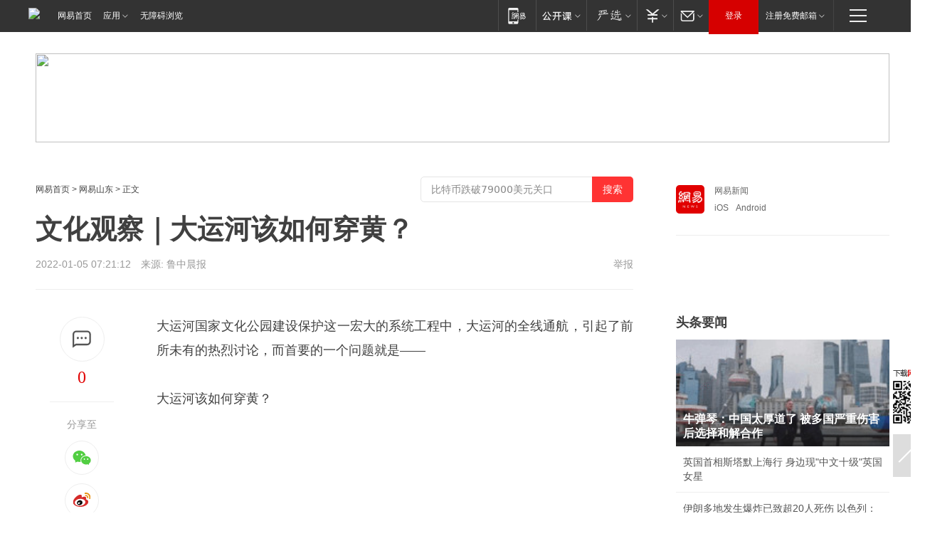

--- FILE ---
content_type: text/html; charset=utf-8
request_url: https://sd.news.163.com/22/0105/07/GSUANF5I04378EQJ.html
body_size: 42520
content:

 <!DOCTYPE HTML>

<html id="ne_wrap" data-publishtime="2022-01-05 07:21:12" data-category="社会">
<head>
    <!-- head -->
    
    
    <title>文化观察｜大运河该如何穿黄？ |黄河|京杭大运河|船闸_网易新闻</title>
    <meta name="keywords" content="大运河,运河,黄河,京杭大运河,船闸"/>
    <meta name="description" content="文化观察｜大运河该如何穿黄？ ,大运河,运河,黄河,京杭大运河,船闸"/>
    <meta name="author" content="网易">
    <meta name="Copyright" content="网易版权所有">
    <link rel="apple-touch-icon" href="https://static.ws.126.net/163/f2e/common/share-icon.png">
    <link rel="mask-icon" href="https://static.ws.126.net/163/f2e/common/share-icon.png">
    <meta name="msapplication-TileImage" content="https://static.ws.126.net/163/f2e/common/share-icon.png">
    <base target="_blank"><!--[if lte IE 6]></base><![endif]-->
    <meta http-equiv="expires" content="0">
    <meta http-equiv="Cache-Control" content="no-transform">
    <meta http-equiv="Cache-Control" content="no-siteapp">
    <meta http-equiv="x-ua-compatible" content="ie=edge">
    <meta property="og:type" content="article">
    <meta property="og:title" content="文化观察｜大运河该如何穿黄？ ">
    <meta property="og:description" content="文化观察｜大运河该如何穿黄？ ,大运河,运河,黄河,京杭大运河,船闸">
    
    <meta property="og:url" content="https://sd.news.163.com/22/0105/07/GSUANF5I04378EQJ.html">
    
    <meta property="og:image" content="https://static.ws.126.net/163/f2e/product/post_nodejs/static/logo.png">
    <meta property="article:author" content="网易">
    <meta property="article:published_time" content="2022-01-05T07:21:12+08:00">
    <meta property="twitter:card" content="summary">
    <meta property="twitter:image" content="https://static.ws.126.net/163/f2e/product/post_nodejs/static/logo.png">
    <meta property="twitter:title" content="文化观察｜大运河该如何穿黄？ ">
    <meta property="twitter:creator" content="网易新闻">
    <meta property="twitter:site" content="网易">
    <meta property="twitter:description" content="文化观察｜大运河该如何穿黄？ ,大运河,运河,黄河,京杭大运河,船闸">
    
<script>
;(function(){
var el = document.createElement("script");
el.src = "https://lf1-cdn-tos.bytegoofy.com/goofy/ttzz/push.js?de70e43cfa5b194e21ef889e98d7123a7deb9487dce7ed62313212129c4244a219d1c501ebd3301f5e2290626f5b53d078c8250527fa0dfd9783a026ff3cf719";
el.id = "ttzz";
var s = document.getElementsByTagName("script")[0];
s.parentNode.insertBefore(el, s);
})(window);
</script>
    
    
    <meta name="referrer" content="always">
    
    <link rel="canonical" href="https://sd.news.163.com/22/0105/07/GSUANF5I04378EQJ.html">
    
    <link rel="alternate" media="only screen and(max-width: 640px)" href="https://m.163.com/news/article/GSUANF5I04378EQJ.html">
    <meta name="mobile-agent" content="format=html5; url=https://m.163.com/news/article/GSUANF5I04378EQJ.html?spss=adap_pc">
    <meta name="mobile-agent" content="format=xhtml; url=https://m.163.com/news/article/GSUANF5I04378EQJ.html?spss=adap_pc">
    <meta name="mobile-agent" content="format=wml; url=https://m.163.com/news/article/GSUANF5I04378EQJ.html?spss=adap_pc">
    <!--[if lt IE 9]>
    <script type="text/javascript" src="https://static.ws.126.net/163/f2e/post_nodejs/libs/js/html5shiv.min.js"></script><script type="text/javascript" src="https://static.ws.126.net/163/f2e/post_nodejs/libs/js/respond.min.js"></script>
    <![endif]-->
    <script type="text/javascript" data-type="touch/article">!function(){"use strict";var t=["play.163.com"],e={URL:function(){var t,e=self.URL;try{e&&("href"in(t=new self.URL("http://m.163.com"))||(t=void 0))}catch(t){console.log(t)}return function(o){if(t)return new e(o);var i=document.createElement("a");return i.href=o,i}}(),isMobile:function(t){return/android.*?mobile|ipod|blackberry|bb\d+|phone|WindowsWechat/i.test(t||navigator.userAgent)},isPAD:function(t){return/iPad/i.test(t||navigator.userAgent)},blockedDomain:function(e){return-1!=t.indexOf(e)}};!function(t){if(!/noredirect/i.test(location.search)){var o,i=window.location.href,n=new e.URL(i),a=n.hostname;if(!e.blockedDomain(a)&&e.isMobile()){var r=n.search.length>0?n.search.substring(1):"",c=n.hash;r.length>0&&"&"!==r[0]&&(r="&"+r);var s=(o=function(){var t=[{test:/163\.com$/i,domain:"163"},{test:/baidu\.com$/i,domain:"baidu"},{test:/sm\.cn$/i,domain:"sm"},{test:/sogou\.com$/i,domain:"sogou"},{test:/so\.com$/i,domain:"360"},{test:/google/i,domain:"google"},{test:/bing/i,domain:"bing"},{test:/weibo/i,domain:"weibo"},{test:/toutiao/i,domain:"toutiao"}],e=document.referrer,o="",i="";if(e){var n=e.match(/^([hH][tT]{2}[pP]:\/\/|[hH][tT]{2}[pP][sS]:\/\/)([^\/]+).*?/);o=n&&n[2]?n[2]:o}if(o){i=o;for(var a,r=0;r<t.length;r++)if((a=t[r]).test.test(o)){i=a.domain;break}}return i}())?"&referFrom="+o:"",m=t&&t(s,i,r,c);m&&(window.location.href=m)}}}((function(t,e,o,i){var n=/([A-Z0-9]{16})(?:_\w+)?\.html/.exec(e);if(n){var a=n[1];if(n=/https?:\/\/(?:.*\.)?([a-z0-9]*)\.163\.com\/(?:\w+\/)?\d{2}\/\d{4}\/\d{2}\/([A-Z0-9]{16})(?:_\w+)?\.html/.exec(e)||/https?:\/\/www\.163\.com\/([a-z0-9]*)\/article\/([A-Z0-9]{16})(?:_\w+)?\.html/.exec(e)){n[1];return"local","https://m.163.com/local/article/"+a+".html?spss=adap_pc"+t+"#adaptation=pc"}return"https://m.163.com/touch/article.html?docid="+a+"&spss=adap_pc"+t+"#adaptation=pc"}return!1}))}();</script>
    <script src="https://static.ws.126.net/utf8/assets/js/jquery-1.10.2.min.js"></script>
    <script>jQuery.ajaxSettings.cache = true</script>
    <link href="https://static.ws.126.net/163/f2e/product/post2020_cms/static/css/main.d53ba9b4.css" rel="stylesheet">
      
    <!-- 手机浏览自动跳转到触屏版 开始 -->
    <script language="javascript">
        var href = window.location.href;
        var pcversion = href.indexOf('pc=true');
        var jump2url='http://3g.163.com/touch/article.html?channel=local&docid=GSUANF5I04378EQJ';
        var browser = { versions: function () { var u = navigator.userAgent, app = navigator.appVersion; return { trident: u.indexOf('Trident') > -1, presto: u.indexOf('Presto') > -1, webKit: u.indexOf('AppleWebKit') > -1, gecko: u.indexOf('Gecko') > -1 && u.indexOf('KHTML') == -1, mobile: !!u.match(/AppleWebKit.*Mobile.*/) || !!u.match(/AppleWebKit/) || !!u.match(/netease_news/) || !!u.match(/NewsApp/), ios: !!u.match(/\(i[^;]+;( U;)? CPU.+Mac OS X/), android: u.indexOf('Android') > -1 || u.indexOf('Linux') > -1, iPhone: u.indexOf('iPhone') > -1 || u.indexOf('Mac') > -1, iPad: u.indexOf('iPad') > -1, webApp: u.indexOf('Safari') == -1, QQbrw: u.indexOf('MQQBrowser') > -1, ucLowEnd: u.indexOf('UCWEB7.') > -1, ucSpecial: u.indexOf('rv:1.2.3.4') > -1, ucweb: function () { try { return parseFloat(u.match(/ucweb\d+\.\d+/gi).toString().match(/\d+\.\d+/).toString()) >= 8.2 } catch (e) { if (u.indexOf('UC') > -1) { return true } else { return false } } } (), Symbian: u.indexOf('Symbian') > -1, ucSB: u.indexOf('Firefox/1.') > -1 }; } () }
        var _gaq = _gaq || [];
        (function (win, browser, undefined) {
            if ( pcversion > -1 ) {
                return;
            }
            if (win.screen === undefined || win.screen.width < 810) {
                if (browser.versions.iPad == true) { win.location.href = jump2url; return; }
                if (browser.versions.webKit == true || browser.versions.mobile == true || browser.versions.ios == true || browser.versions.iPhone == true || browser.versions.ucweb == true || browser.versions.ucSpecial == true) {
                    win.location.href = jump2url; return;
                }
            }
        })(this, browser);
    </script>
    <!--手机浏览自动跳转到触屏版 结束 -->
    <style>
a {color: #000}
a,a:visited {text-decoration: none}
a:visited {color: #83006f}
a:hover {text-decoration: underline}
a:active,a:hover {color: #ba2636}
  .gg200x300 {
  	position: relative;
  }
/* mod-tab */
.mod-tab { border-top: 2px solid #0f6b99; }
.mod-tab-hd { height: 31px; overflow: hidden; border-left: 1px solid #dddddd; }
.mod-tab-hd a, .mod-tab-hd a:visited { color: #252525; }
.mod-tab-hd a:hover, .mod-tab-hd a:active { color: #cc1b1b; }
.mod-tab-trigger { float: left; _display: inline; text-align: center; font-size: 14px; height: 30px; line-height: 30px; border-right: 1px solid #dddddd; background: #f8f8f8; background-image: -webkit-linear-gradient(top, #ffffff, #ffffff 50%, #f1f1f1); background-image: -moz-linear-gradient(top, #ffffff, #ffffff 50%, #f1f1f1); background-image: -ms-linear-gradient(top, #ffffff, #ffffff 50%, #f1f1f1); background-image: -o-linear-gradient(top, #ffffff, #ffffff 50%, #f1f1f1); background-image: linear-gradient(top, #ffffff, #ffffff 50%, #f1f1f1); }
.mod-tab-hd .current { position: relative; z-index: 1; font-weight: bold; background: #fff; height: 31px; }
.mod-tab-bd { border-top: 1px solid #dddddd; margin-top: -1px; }
.mod-tab-bd .mod-tab-panel { display: none; }
.mod-tab-bd .current { display: block; }
.ep-tab-1 { border-top: 0; }
.ep-tab-1 .mod-tab-hd { height: 32px; padding-top: 1px; }
.ep-tab-1 .mod-tab-trigger { width: 142px; border-top: 1px solid #dddddd; }
.ep-tab-1 .ep-tab-1-topbor { display: none; }
.ep-tab-1 .current .ep-tab-1-topbor { display: block; position: absolute; left: -1px; top: -2px; width: 144px; border-top: 2px solid #0f6b99; }
.ep-tab-2 .mod-tab-trigger { width: 149px; }
.ep-tab-2 .mod-tab-hd .current { width: 148px; }
.ep-tab-4 .mod-tab-trigger { width: 74px; }
.ep-tab-4 .mod-tab-hd .current { width: 73px; }
/* mod-list */
.mod-f12list li {
    background: none;
    padding: 0;
    height: 35px;
    font-size: 14px;
    line-height: 34px;
    border-bottom: 1px solid #f0f0f0
}
.mod-f14list li { background-position: 0 -108px; font-size: 14px; height: 27px; line-height: 27px; padding-left: 10px; overflow: hidden; }
.ep-list-1 li,.ep-list-2 li  {  *zoom: 1; }
.ep-list-1 li:after,.ep-list-2 li:after { display: block; overflow: hidden; clear: both; height: 0; visibility: hidden; content: "."; }
.ep-list-1 .title,.ep-list-2 .title { float: left; _display: inline; }
.ep-list-1 .time,.ep-list-2 .time { float: left; _display: inline; margin-left: 10px; color: #888888; font-size: 11px; -webkit-text-size-adjust: none; font-family: Arial, "\5B8B\4F53", sans-serif; }
.ep-list-nodot li { background: none; padding-left: 0; }
.ep-dotlist li { height: 34px; line-height: 34px; overflow: hidden; font-size: 12px; border-top: 1px dotted #dddddd; }
.ep-dotlist li.first { border-top: 0; }
.ep-list-rank li { padding: 0 55px 0 23px;  *zoom: 1; }
.ep-list-rank li:after { display: block; overflow: hidden; clear: both; height: 0; visibility: hidden; content: "."; }
.ep-list-rank .num { float: left; _display: inline; width: 20px; margin-left: -23px; text-align: center; font-weight: bold; font-family: Arial, "\5B8B\4F53", sans-serif; color: #888888; font-style: italic; line-height: 31px; }
.ep-list-rank .count { float: right; _display: inline; width: 50px; overflow: hidden; margin-right: -50px; text-align: right; color: #cc1b1b; font-size: 11px; -webkit-text-size-adjust: none; font-family: Arial, "\5B8B\4F53", sans-serif; line-height: 33px; }
.mod-imglist li { float: left; _display: inline; overflow: hidden; }
.mod-imglist li h3 { height: 24px; line-height: 24px; overflow: hidden; text-align: center; background: #575757; padding: 0 5px; }
.mod-imglist li h3 a { display: block; }
.mod-imglist li h3 a, .mod-imglist li h3 a:visited { color: #ffffff; }
.mod-imglist li h3 a:hover, .mod-imglist li h3 a:active { color: #ffffff; }
.ep-imglist-1 { margin-left: -40px; }
.ep-imglist-1 li { width: 130px; margin: 5px 0 5px 40px; }
.ep-imglist-1 li img { height: 90px; }
.ep-imglist-1b li h3 { height: auto; line-height: 20px; padding-top: 6px; text-align: left; background: none; }
.ep-imglist-1b li h3 a { color: #252525; }
.ep-imglist-1b li h3 a:visited { color: #888888; }
.ep-imglist-1b li h3 a:hover, .ep-imglist-1b li h3 a:active { color: #cc1b1b; }
/* mod-title */
.mod-title .title { float: left; }
.mod-title .more, .mod-title .entry { float: right; }
.ep-title-1 { margin: 14px 0 7px 0; line-height: 27px; height: 27px; overflow: hidden; }
.ep-title-1 .title { font-size: 14px; }
.ep-title-2 { height: 31px; line-height: 31px; overflow: hidden; padding: 13px 0 7px; }
.ep-title-2 .title { float: left; _display: inline; font-size: 16px; font-weight: bold; font-family: "\5FAE\8F6F\96C5\9ED1", "\5B8B\4F53", sans-serif; }
.ep-title-2 .title a, .ep-title-2 .title a:visited { color: #252525; }
.ep-title-2 .title a:hover, .ep-title-2 .title a:active { color: #cc1b1b; }
.ep-title-2 .more { float: right; _display: inline; }
.ep-title-2 .entry { float: right; _display: inline; }
.ep-title-2 .entry a { float: right; _display: inline; padding-right: 15px; background-position: 37px -130px; }
.ep-title-3 {
    margin: 17px 0 11px;
    font-size: 18px;
    font-family: 微软雅黑;
    font-weight: 400
}
.ep-title-3 em { font-weight: bold; }
.ep-title-3 .normal { font-weight: normal; }
  .ep-title-2 {
    background: #fafafa;
    margin-top: 10px;
    height: 35px;
    padding: 0 10px;
    border-bottom: 1px solid #ddd
}
  .house-special a {
  	display: block;
    width: 100%;
    overflow: hidden;
    text-overflow: ellipsis;
    white-space: nowrap;
  }
  .house-special.post_side_mod .post_side_mod_imgnews h3 {
    overflow: hidden;
    text-overflow: ellipsis;
    white-space: nowrap;
  }
</style>
<link href="//img1.cache.netease.com/cnews/css13/endpage1301_include_v1.5.css" rel="stylesheet" />
<style type="text/css">
    /*房产头条区域*/
.house-title-bar { border-top:2px solid #256A8E; width:590px; padding-top:19px; clear:both; overflow:hidden;}
.house-title-bar h2 { float:left; width:103px; height:25px; line-height:25px; overflow:hidden;}
.house-title-bar .more { float:right; padding-top:10px; padding-right:2px; color:#ddd;}
.house-title-bar .more a,.house-title-bar .more a:visited { color:#1F1F1F;}
.house-title-bar .more a:hover { color: #BA2636; }
.house-mod { width:590px; clear:both; margin:0 auto; overflow:hidden;}
.house-mod .left-img { float:left; width:160px;}
.house-mod .left-img ul { clear:both; margin:0 auto; overflow:hidden;}
.house-mod .left-img li { float: left; _display: inline; overflow: hidden;}
.house-mod .left-img li h3 { width:160px; height: 24px; line-height: 24px; overflow: hidden; text-align: center; background: #575757;}
.house-mod .left-img li h3 a { display: block;}
.house-mod .left-img li h3 a:link,.house-mod .left-img li h3 a:visited { color: #ffffff;}
.house-mod .left-img li h3 a:hover,.house-mod .left-img li h3 a:active { color: #ffffff;}
.house-mod .right-text { float:right; width:400px;}
.house-mod .right-text h2 { font-family: "Microsoft YaHei", "微软雅黑", "宋体"; font-size: 16px; font-weight: bold; height:24px; line-height: 24px; margin:0 auto; overflow:hidden; }
.house-mod .right-text p { margin:0 auto; clear:both; line-height:21px; color:#161616;}
.house-mod .right-text .text-list { clear:both; margin:0 auto; overflow:hidden;}
.house-mod .right-text .text-list li { clear:both; background: url(http://img1.cache.netease.com/cnews/css13/sprites.png) 0 -108px no-repeat; font-size: 14px; height: 27px; line-height: 27px; padding-left: 10px; overflow:hidden;}
.house-mod .dot-line { clear:both; height:1px; border-bottom:1px dotted #DCDCDC; overflow:hidden; display:block; font-size:1px; }
    /*新车图库*/
.new-car-pic { width:590px; clear:both; overflow:hidden; margin:0 auto;}
.new-car-pic .dot-line { clear:both; height:1px; border-bottom:1px solid #DCDCDC; overflow:hidden; display:block; font-size:1px; }
.scrlBody{ overflow:hidden;}
.scrlCtrl{ text-align:center;}
.scrl_1 .scrlCtrl ul{ display:inline-block; *display:inline; zoom:1; margin:0 4px 0 12px;font-size: 0;}
.scrl_1 .scrlCtrl li{ display:inline-block; *display:inline; zoom:1; width:10px; height:9px; cursor:pointer; background:url(http://img1.cache.netease.com/cnews/css13/img/scr-icon-bg.gif) left -48px no-repeat; margin-right:8px; overflow:hidden;font-size: 0;}
.scrl_1 .scrlCtrl .active{ background:url(http://img1.cache.netease.com/cnews/css13/img/scr-icon-bg.gif) left -58px no-repeat;}
.scrl_1 .scrlPrev{ display:inline-block; width:7px; height:11px; margin-top:1px; background:url(http://img1.cache.netease.com/cnews/css13/img/scr-icon-bg.gif) left top no-repeat;overflow:hidden;}
.scrl_1 .scrlNext{ display:inline-block; width:7px; height:11px; margin-top:1px; background:url(http://img1.cache.netease.com/cnews/css13/img/scr-icon-bg.gif) right -24px no-repeat;overflow:hidden;}
.scrl_1 .scrlPrev:hover{ background:url(http://img1.cache.netease.com/cnews/css13/img/scr-icon-bg.gif) left -12px no-repeat;}
.scrl_1 .scrlNext:hover{ background:url(http://img1.cache.netease.com/cnews/css13/img/scr-icon-bg.gif) right -36px no-repeat;}
.list-box li{ float:left;width:590px;}
.roll-pic-list { padding-bottom:15px;}
.roll-pic-list li{ float:left; width:160px; padding-right:55px; line-height:21px;}
.roll-pic-list li.last { padding-right:0;}
.roll-pic-list h5{ margin-top:6px;}
    /*moule1*/
.mod-imgText { clear: both; line-height: 0; }
.mod-imgText img {  float: left;line-height: 21px; padding-bottom:2px; }
.imgText-widget-1 { overflow: hidden; }
.imgText-widget-1 img { margin: 3px 15px 0 0; }
.imgText-widget-1 img { padding-bottom:12px; }
.imgText-widget-1 .detail a { color:#0e558d; }
.imgText-widget-1 p { color: #888; line-height: 21px; margin: 0;}
.main-title { font-size: 14px; font-weight: bold; height: 34px; line-height: 34px; overflow: hidden; }
    /*装修论坛按钮列表*/
.house-btn-list { width:300px; clear:both; margin:0 auto; overflow:hidden;}
.house-btn-list ul { float:left; width:310px;}
.house-btn-list li { float:left; width:90px; height:30px; background:url(http://img1.cache.netease.com/cnews/css13/img/house-btn-bg.gif) left top no-repeat; margin-right:11px; margin-bottom:7px; display:inline; color:#174F82; text-align:center; line-height:30px; font-size:14px; font-weight:bold;}
.house-btn-list li a,.house-btn-list li a:visited { color:#174F82;}
.house-btn-list li a:hover { color:#ba2636;}
    /*house rank list 排行*/
.ep-h-title { border-top:2px solid #246B8F; height: 31px; line-height: 31px; padding: 7px 0 8px; clear:both; overflow:hidden;}
.ep-h-title .title { float: left; _display: inline; font-size: 16px; font-weight: bold; font-family: "\5FAE\8F6F\96C5\9ED1", "\5B8B\4F53", sans-serif;}
.ep-h-title .title:link,.ep-h-title .title:visited { color: #252525;}
.ep-h-title .title:hover,.ep-h-title .title:active { color: #cc1b1b;}
.h-rankList-header { width:300px; height:24px; line-height:24px; color:#888888; background:#F6F6F6; clear:both; float:left; overflow:hidden;}
.h-rankList-header .name { float:left; padding-left:28px;}
.h-rankList-header .region { float:right; width:50px; text-align:right;}
.h-rankList-header .price { float:right; width:60px; padding-right:13px; text-align:right;}
.h-rankList li { border-bottom: 1px dotted #ddd; display: inline-block; float: left; height: 29px; line-height: 29px; overflow: hidden; width: 300px; color:#252525;}
.h-rankList li span.ranknum { width: 18px; height: 14px; color: #FFFFFF; float: left; line-height: 14px; margin-top: 7px; font-family: "Arial";  font-weight: bold; text-align: center; }
.h-rankList li span.front { background-color: #BD534B; }
.h-rankList li span.follow { background-color: #888888; }
.h-rankList li a { color: #252525; float: left; padding-left: 10px; }
.h-rankList li a:hover { color: #BA2636; }
.h-rankList li .price { float:right; width:85px; padding-right:13px; text-align:right;}
.h-rankList li .region { float:right; width:50px; text-align: center;}
</style>
<style>
.ep-share-tip{float:left;height: 28px;line-height: 28px;font-family: "Microsoft YaHei","微软雅黑", "宋体", sans-serif; color: #888888;font-size: 14px;}
.nt-share14 i{
    background: url(http://img2.cache.netease.com/f2e/house/imageupload/images/share14_icon_v1.0.png);
}
</style>

<script>
var _hmt = _hmt || [];
(function() {
  var hm = document.createElement("script");
  hm.src = "";
  var s = document.getElementsByTagName("script")[0]; 
  s.parentNode.insertBefore(hm, s);
})();
</script>
    <link rel="stylesheet" type="text/css" href="//house.163.com/special/00078BKP/wb_article_logocss.css"/>
    <script src="https://static.ws.126.net/cnews/js/ntes_jslib_1.x.js"></script>
    
    <style>
        .channel_ad_2016{position:absolute;bottom:0;left:0;z-index:3;overflow:hidden;width:30px;height:17px;border-radius:0 8px 0 0;background:#000 none repeat scroll 0 0;background:rgba(0,0,0,.6) none repeat scroll 0 0;color:#fff;text-align:left;font-size:12px;font-family:Arial;line-height:17px}
    </style>
</head>
<body>
    <!-- 通用导航 -->
    
    <link rel="stylesheet" href="https://static.ws.126.net/163/f2e/commonnav2019/css/commonnav_headcss-fad753559b.css"/>
<!-- urs -->
<script _keep="true" src="https://urswebzj.nosdn.127.net/webzj_cdn101/message.js" type="text/javascript"></script>
<div class="ntes_nav_wrap" id="js_N_NTES_wrap">
  <div class="ntes-nav" id="js_N_nav">
    <div class="ntes-nav-main clearfix">
            <div class="c-fl" id="js_N_nav_left">
        <a class="ntes-nav-index-title ntes-nav-entry-wide c-fl" href="https://www.163.com/" title="网易首页">网易首页</a>
        <!-- 应用 -->
        <div class="js_N_navSelect ntes-nav-select ntes-nav-select-wide ntes-nav-app  c-fl">
          <a href="https://www.163.com/#f=topnav" class="ntes-nav-select-title ntes-nav-entry-bgblack JS_NTES_LOG_FE">应用
            <em class="ntes-nav-select-arr"></em>
          </a>
          <div class="ntes-nav-select-pop">
            <ul class="ntes-nav-select-list clearfix">
              <li>
                <a href="https://m.163.com/newsapp/#f=topnav">
                  <span>
                    <em class="ntes-nav-app-newsapp">网易新闻</em>
                  </span>
                </a>
              </li>
              <li>
                <a href="https://open.163.com/#f=topnav">
                  <span>
                    <em class="ntes-nav-app-open">网易公开课</em>
                  </span>
                </a>
              </li>
              <li>
                <a href="https://hongcai.163.com/?from=pcsy-button">
                  <span>
                    <em class="ntes-nav-app-hongcai">网易红彩</em>
                  </span>
                </a>
              </li>
              <li>
                <a href="https://u.163.com/aosoutbdbd8">
                  <span>
                    <em class="ntes-nav-app-yanxuan">网易严选</em>
                  </span>
                </a>
              </li>
              <li>
                <a href="https://mail.163.com/client/dl.html?from=mail46">
                  <span>
                    <em class="ntes-nav-app-mail">邮箱大师</em>
                  </span>
                </a>
              </li>
              <li class="last">
                <a href="https://study.163.com/client/download.htm?from=163app&utm_source=163.com&utm_medium=web_app&utm_campaign=business">
                  <span>
                    <em class="ntes-nav-app-study">网易云课堂</em>
                  </span>
                </a>
              </li>
            </ul>
          </div>
        </div>
      </div>
      <div class="c-fr">
        <!-- 片段开始 -->
        <div class="ntes-nav-quick-navigation">
          <a rel="noreferrer"class="ntes-nav-quick-navigation-btn" id="js_N_ntes_nav_quick_navigation_btn" target="_self">
            <em>快速导航
              <span class="menu1"></span>
              <span class="menu2"></span>
              <span class="menu3"></span>
            </em>
          </a>
          <div class="ntes-quicknav-pop" id="js_N_ntes_quicknav_pop">
            <div class="ntes-quicknav-list">
              <div class="ntes-quicknav-content">
                <ul class="ntes-quicknav-column ntes-quicknav-column-1">
                  <li>
                    <h3>
                      <a href="https://news.163.com">新闻</a>
                    </h3>
                  </li>
                  <li>
                    <a href="https://news.163.com/domestic">国内</a>
                  </li>
                  <li>
                    <a href="https://news.163.com/world">国际</a>
                  </li>
                  <li>
                    <a href="https://news.163.com/special/wangsansanhome/">王三三</a>
                  </li>
                </ul>
                <ul class="ntes-quicknav-column ntes-quicknav-column-2">
                  <li>
                    <h3>
                      <a href="https://sports.163.com">体育</a>
                    </h3>
                  </li>
                  <li>
                    <a href="https://sports.163.com/nba">NBA</a>
                  </li>
                  <li>
                    <a href="https://sports.163.com/cba">CBA</a>
                  </li>
                  <li>
                    <a href="https://sports.163.com/allsports">综合</a>
                  </li>
                  <li>
                    <a href="https://sports.163.com/zc">中超</a>
                  </li>
                  <li>
                    <a href="https://sports.163.com/world">国际足球</a>
                  </li>
                  <li>
                    <a href="https://sports.163.com/yc">英超</a>
                  </li>
                  <li>
                    <a href="https://sports.163.com/xj">西甲</a>
                  </li>
                  <li>
                    <a href="https://sports.163.com/yj">意甲</a>
                  </li>
                </ul>
                <ul class="ntes-quicknav-column ntes-quicknav-column-3">
                  <li>
                    <h3>
                      <a href="https://ent.163.com">娱乐</a>
                    </h3>
                  </li>
                  <li>
                    <a href="https://ent.163.com/star">明星</a>
                  </li>
                  <li>
                    <a href="https://ent.163.com/movie">电影</a>
                  </li>
                  <li>
                    <a href="https://ent.163.com/tv">电视</a>
                  </li>
                  <li>
                    <a href="https://ent.163.com/music">音乐</a>
                  </li>
                  <li>
                    <a href="https://ent.163.com/special/fmgs/">封面故事</a>
                  </li>
                </ul>
                <ul class="ntes-quicknav-column ntes-quicknav-column-4">
                  <li>
                    <h3>
                      <a href="https://money.163.com">财经</a>
                    </h3>
                  </li>
                  <li>
                    <a href="https://money.163.com/stock">股票</a>
                  </li>
                  <li>
                    <a href="https://money.163.com/special/caijingyuanchuang/">原创</a>
                  </li>
                  <li>
                    <a href="https://money.163.com/special/wycjzk-pc/">智库</a>
                  </li>
                </ul>
                <ul class="ntes-quicknav-column ntes-quicknav-column-5">
                  <li>
                    <h3>
                      <a href="https://auto.163.com">汽车</a>
                    </h3>
                  </li>
                  <li>
                    <a href="https://auto.163.com/buy">购车</a>
                  </li>
                  <li>
                    <a href="http://product.auto.163.com">车型库</a>
                  </li>
                </ul>
                <ul class="ntes-quicknav-column ntes-quicknav-column-6">
                  <li>
                    <h3>
                      <a href="https://tech.163.com">科技</a>
                    </h3>
                  </li>
                  <li>
                    <a href="https://tech.163.com/smart/">网易智能</a>
                  </li>
                  <li>
                    <a href="https://tech.163.com/special/S1554800475317/">原创</a>
                  </li>
                  <li>
                    <a href="https://tech.163.com/it">IT</a>
                  </li>
                  <li>
                    <a href="https://tech.163.com/internet">互联网</a>
                  </li>
                  <li>
                    <a href="https://tech.163.com/telecom/">通信</a>
                  </li>
                </ul>
                <ul class="ntes-quicknav-column ntes-quicknav-column-7">
                  <li>
                    <h3>
                      <a href="https://fashion.163.com">时尚</a>
                    </h3>
                  </li>
                  <li>
                    <a href="https://fashion.163.com/art">艺术</a>
                  </li>
                  <li>
                    <a href="https://travel.163.com">旅游</a>
                  </li>
                </ul>
                <ul class="ntes-quicknav-column ntes-quicknav-column-8">
                  <li>
                    <h3>
                      <a href="https://mobile.163.com">手机</a>
                      <span>/</span>
                      <a href="https://digi.163.com/">数码</a>
                    </h3>
                  </li>
                  <li>
                    <a href="https://mobile.163.com/special/jqkj_list/">惊奇科技</a>
                  </li>
                  <li>
                    <a href="https://mobile.163.com/special/cpshi_list/">易评机</a>
                  </li>
                  <li>
                    <a href="https://hea.163.com/">家电</a>
                  </li>
                </ul>
                <ul class="ntes-quicknav-column ntes-quicknav-column-9">
                  <li>
                    <h3>
                      <a href="https://house.163.com">房产</a>
                      <span>/</span>
                      <a href="https://home.163.com">家居</a>
                    </h3>
                  </li>
                  <li>
                    <a href="https://bj.house.163.com">北京房产</a>
                  </li>
                  <li>
                    <a href="https://sh.house.163.com">上海房产</a>
                  </li>
                  <li>
                    <a href="https://gz.house.163.com">广州房产</a>
                  </li>
                  <li>
                    <a href="https://xf.house.163.com/">楼盘库</a>
                  </li>
                  <li>
                    <a href="https://designer.home.163.com/search">设计师库</a>
                  </li>
                  <li>
                    <a href="https://photo.home.163.com/">案例库</a>
                  </li>
                </ul>
                <ul class="ntes-quicknav-column ntes-quicknav-column-11">
                  <li>
                    <h3>
                      <a href="https://edu.163.com">教育</a>
                    </h3>
                  </li>
                  <li>
                    <a href="https://edu.163.com/liuxue">留学</a>
                  </li>
                  <li>
                    <a href="https://edu.163.com/gaokao">高考</a>
                  </li>
                </ul>
                <div class="ntes-nav-sitemap">
                  <a href="https://sitemap.163.com/">
                    <i></i>查看网易地图</a>
                </div>
              </div>
            </div>
          </div>
        </div>
        <div class="c-fr">
          <div class="c-fl" id="js_N_navLoginBefore">
            <div id="js_N_navHighlight" class="js_loginframe ntes-nav-login ntes-nav-login-normal">
              <a href="https://reg.163.com/" class="ntes-nav-login-title" id="js_N_nav_login_title">登录</a>
              <div class="ntes-nav-loginframe-pop" id="js_N_login_wrap">
                <!--加载登陆组件-->
              </div>
            </div>
            <div class="js_N_navSelect ntes-nav-select ntes-nav-select-wide  JS_NTES_LOG_FE c-fl">
              <a class="ntes-nav-select-title ntes-nav-select-title-register" href="https://mail.163.com/register/index.htm?from=163navi&regPage=163">注册免费邮箱
                <em class="ntes-nav-select-arr"></em>
              </a>
              <div class="ntes-nav-select-pop">
                <ul class="ntes-nav-select-list clearfix" style="width:210px;">
                  <li>
                    <a href="https://reg1.vip.163.com/newReg1/reg?from=new_topnav&utm_source=new_topnav">
                      <span style="width:190px;">注册VIP邮箱（特权邮箱，付费）</span>
                    </a>
                  </li>
                  <li class="last JS_NTES_LOG_FE">
                    <a href="https://mail.163.com/client/dl.html?from=mail46">
                      <span style="width:190px;">免费下载网易官方手机邮箱应用</span>
                    </a>
                  </li>
                </ul>
              </div>
            </div>
          </div>
          <div class="c-fl" id="js_N_navLoginAfter" style="display:none">
            <div id="js_N_logined_warp" class="js_N_navSelect ntes-nav-select ntes-nav-logined JS_NTES_LOG_FE">
              <a class="ntes-nav-select-title ntes-nav-logined-userinfo">
                <span id="js_N_navUsername" class="ntes-nav-logined-username"></span>
                <em class="ntes-nav-select-arr"></em>
              </a>
              <div id="js_login_suggest_wrap" class="ntes-nav-select-pop">
                <ul id="js_logined_suggest" class="ntes-nav-select-list clearfix"></ul>
              </div>
            </div>
            <a class="ntes-nav-entry-wide c-fl" target="_self" id="js_N_navLogout">安全退出</a>
          </div>
        </div>

        <ul class="ntes-nav-inside">
          <li>
            <div class="js_N_navSelect ntes-nav-select c-fl">
              <a href="https://www.163.com/newsapp/#f=163nav" class="ntes-nav-mobile-title ntes-nav-entry-bgblack">
                <em class="ntes-nav-entry-mobile">移动端</em>
              </a>
              <div class="qrcode-img">
                <a href="https://www.163.com/newsapp/#f=163nav">
                  <img src="//static.ws.126.net/f2e/include/common_nav/images/topapp.jpg">
                </a>
              </div>
            </div>
          </li>
          <li>
            <div class="js_N_navSelect ntes-nav-select c-fl">
              <a id="js_love_url" href="https://open.163.com/#ftopnav0" class="ntes-nav-select-title ntes-nav-select-title-huatian ntes-nav-entry-bgblack">
                <em class="ntes-nav-entry-huatian">网易公开课</em>
                <em class="ntes-nav-select-arr"></em>
                <span class="ntes-nav-msg">
                  <em class="ntes-nav-msg-num"></em>
                </span>
              </a>
              <div class="ntes-nav-select-pop ntes-nav-select-pop-huatian">
                <ul class="ntes-nav-select-list clearfix">
                  <li>
                    <a href="https://open.163.com/ted/#ftopnav1">
                      <span>TED</span>
                    </a>
                  </li>
                  <li>
                    <a href="https://open.163.com/cuvocw/#ftopnav2">
                      <span>中国大学视频公开课</span>
                    </a>
                  </li>
                  <li>
                    <a href="https://open.163.com/ocw/#ftopnav3">
                      <span>国际名校公开课</span>
                    </a>
                  </li>
                  <li>
                    <a href="https://open.163.com/appreciation/#ftopnav4">
                      <span>赏课·纪录片</span>
                    </a>
                  </li>
                  <li>
                    <a href="https://vip.open.163.com/#ftopnav5">
                      <span>付费精品课程</span>
                    </a>
                  </li>
                  <li>
                    <a href="https://open.163.com/special/School/beida.html#ftopnav6">
                      <span>北京大学公开课</span>
                    </a>
                  </li>
                  <li class="last">
                    <a href="https://open.163.com/newview/movie/courseintro?newurl=ME7HSJR07#ftopnav7">
                      <span>英语课程学习</span>
                    </a>
                  </li>
                </ul>
              </div>
            </div>
          </li>
          <li>
            <div class="js_N_navSelect ntes-nav-select c-fl">
              <a id="js_lofter_icon_url" href="https://you.163.com/?from=web_fc_menhu_xinrukou_1" class="ntes-nav-select-title ntes-nav-select-title-lofter ntes-nav-entry-bgblack">
                <em class="ntes-nav-entry-lofter">网易严选</em>
                <em class="ntes-nav-select-arr"></em>
                <span class="ntes-nav-msg" id="js_N_navLofterMsg">
                  <em class="ntes-nav-msg-num"></em>
                </span>
              </a>
              <div class="ntes-nav-select-pop ntes-nav-select-pop-lofter">
                <ul id="js_lofter_pop_url" class="ntes-nav-select-list clearfix">
                  <li>
                    <a href="https://act.you.163.com/act/pub/ABuyLQKNmKmK.html?from=out_ynzy_xinrukou_2">
                      <span>新人特价</span>
                    </a>
                  </li>
                  <li>
                    <a href="https://you.163.com/topic/v1/pub/Pew1KBH9Au.html?from=out_ynzy_xinrukou_3">
                      <span>9.9专区</span>
                    </a>
                  </li>
                  <li>
                    <a href="https://you.163.com/item/newItemRank?from=out_ynzy_xinrukou_4">
                      <span>新品热卖</span>
                    </a>
                  </li>
                  <li>
                    <a href="https://you.163.com/item/recommend?from=out_ynzy_xinrukou_5">
                      <span>人气好物</span>
                    </a>
                  </li>
                  <li>
                    <a href="https://you.163.com/item/list?categoryId=1005000&from=out_ynzy_xinrukou_7">
                      <span>居家生活</span>
                    </a>
                  </li>
                  <li>
                    <a href="https://you.163.com/item/list?categoryId=1010000&from=out_ynzy_xinrukou_8">
                      <span>服饰鞋包</span>
                    </a>
                  </li>
                  <li>
                    <a href="https://you.163.com/item/list?categoryId=1011000&from=out_ynzy_xinrukou_9">
                      <span>母婴亲子</span>
                    </a>
                  </li>
                  <li class="last">
                    <a href="https://you.163.com/item/list?categoryId=1005002&from=out_ynzy_xinrukou_10">
                      <span>美食酒水</span>
                    </a>
                  </li>
                </ul>
              </div>
            </div>
          </li>
          <li>
            <div class="js_N_navSelect ntes-nav-select c-fl">
              <a href="https://ecard.163.com/" class="ntes-nav-select-title
        ntes-nav-select-title-money ntes-nav-entry-bgblack">
                <em class="ntes-nav-entry-money">支付</em>
                <em class="ntes-nav-select-arr"></em>
              </a>
              <div class="ntes-nav-select-pop ntes-nav-select-pop-temp">
                <ul class="ntes-nav-select-list clearfix">
                  <li>
                    <a href="https://ecard.163.com/#f=topnav">
                      <span>一卡通充值</span>
                    </a>
                  </li>
                  <li>
                    <a href="https://ecard.163.com/script/index#f=topnav">
                      <span>一卡通购买</span>
                    </a>
                  </li>
                  <li>
                    <a href="https://epay.163.com/">
                      <span>我的网易支付</span>
                    </a>
                  </li>
                  <li class="last">
                    <a href="https://globalpay.163.com/home">
                      <span>网易跨境支付</span>
                    </a>
                  </li>
                </ul>
              </div>
            </div>
          </li>
          <li>
            <div class="js_N_navSelect ntes-nav-select c-fl">
              <a id="js_mail_url" rel="noreferrer"class="ntes-nav-select-title
        ntes-nav-select-title-mail ntes-nav-entry-bgblack">
                <em class="ntes-nav-entry-mail">邮箱</em>
                <em class="ntes-nav-select-arr"></em>
                <span class="ntes-nav-msg" id="js_N_navMailMsg">
                  <em class="ntes-nav-msg-num" id="js_N_navMailMsgNum"></em>
                </span>
              </a>
              <div class="ntes-nav-select-pop ntes-nav-select-pop-mail">
                <ul class="ntes-nav-select-list clearfix">
                  <li>
                    <a href="https://email.163.com/#f=topnav">
                      <span>免费邮箱</span>
                    </a>
                  </li>
                  <li>
                    <a href="https://vipmail.163.com/#f=topnav">
                      <span>VIP邮箱</span>
                    </a>
                  </li>
                  <li>
                    <a href="https://qiye.163.com/?from=NetEase163top">
                      <span>企业邮箱</span>
                    </a>
                  </li>
                  <li>
                    <a href="https://mail.163.com/register/index.htm?from=ntes_nav&regPage=163">
                      <span>免费注册</span>
                    </a>
                  </li>
                  <li class="last">
                    <a href="https://mail.163.com/dashi/dlpro.html?from=mail46">
                      <span>客户端下载</span>
                    </a>
                  </li>
                </ul>
              </div>
            </div>
          </li>
        </ul>
      </div>
    </div>
  </div>
</div>
<script src="https://static.ws.126.net/163/f2e/commonnav2019/js/commonnav_headjs-8e9e7c8602.js"></script>
    <script>
        // logo
        window.channelConfigLogo = 'http://img1.cache.netease.com/cnews/css13/img/logo_news.png'
        window.channelConfigUrl = 'https://sd.news.163.com'
        window.__STOCK_COMPONENT__ = [];
        // 初始化body宽度
        function getWindowSize(){if(window.innerHeight){return{'width':window.innerWidth,'height':window.innerHeight}}else if(document.documentElement&&document.documentElement.clientHeight){return{'width':document.documentElement.clientWidth,'height':document.documentElement.clientHeight}}else if(document.body){return{'width':document.body.clientWidth,'height':document.body.clientHeight}}}var DEFAULT_VERSION="9.0";var ua=navigator.userAgent.toLowerCase();var isIE=ua.indexOf("msie")>-1;var safariVersion;if(isIE){safariVersion=ua.match(/msie ([\d.]+)/)[1]}if(safariVersion<=DEFAULT_VERSION){if(safariVersion==7){jQuery(document.body).addClass("w9")}}function resizeNav(){if(getWindowSize().width<1366&&safariVersion!=7){jQuery(document.body).addClass("")}if(getWindowSize().width>=1366&&safariVersion!=7){jQuery(document.body).removeClass("w9")}};resizeNav();
        // 正文图集封面
        
    </script>
    
    <!-- 顶通 -->
    <div class="post_area post_columnad_top" data-adid="article_cms_column_1">
        <!-- 2016新闻文章页通栏01 -->
<div style="position:relative;">
<div class="at_item common_ad_item top_ad_column" adType="topColumnAd" normalw="1200" normalh="125" requestUrl="https://nex.163.com/q?app=7BE0FC82&c=news&l=111&site=netease&affiliate=news&cat=article&type=column1200x125_960x100browser&location=1"></div>
<a href="javascript:;" target="_self" class="ad_hover_href"></a>
</div>
    </div>
    
    <!-- content -->
    <div class="container clearfix" id="container" data-hidead="false">
        <!-- 左侧 -->
        <div class="post_main">
            <!-- crumb -->
            
            <!-- crumb -->
            <div class="post_crumb">
                <a href="https://www.163.com/">网易首页</a> &gt;
                <a href="https://sd.news.163.com">网易山东</a> &gt;
                
                正文
				<div id="netease_search" style=" margin: -12px 0 0 0; vertical-align: top; float:right;"></div>
              	<script>window.UID_TARGET = ['0', '1', '2', '3', '4', '5', '6', '7']</script>
				<script src="https://static.ws.126.net/163/f2e/modules/search2022/search2022.cdbc9331.js" async></script>
            </div>
            <!-- 标题、摘要 -->
            
            <h1 class="post_title">文化观察｜大运河该如何穿黄？ </h1>
            <!-- 来源 -->
            <div class="post_info">
                2022-01-05 07:21:12　来源: 鲁中晨报</a>
              	
                <a href="https://www.163.com/special/0077jt/tipoff.html?title=%E6%96%87%E5%8C%96%E8%A7%82%E5%AF%9F%EF%BD%9C%E5%A4%A7%E8%BF%90%E6%B2%B3%E8%AF%A5%E5%A6%82%E4%BD%95%E7%A9%BF%E9%BB%84%EF%BC%9F%20" target="_blank" class="post_jubao">举报</a>
            </div>
            <!-- keywordsList-->
            
            
            <div class="post_content" id="content">
                <div class="post_top">
                    <!-- 左侧悬浮分享 -->
                    
                    <div class="post_top_tie">
                        <a class="post_top_tie_icon" target="_self" href="#post_comment_area" title="快速发贴"></a>
                        <a class="post_top_tie_count js-tielink js-tiejoincount" href="#" title="点击查看跟贴">0</a>
                    </div>
                    <div class="post_top_share">
                        <span class="post_top_share_title">分享至</span>
                        <ul class="post_share">
                            <li class="share_weixin js_weixin">
                                <a href="javascript:;" target="_self"><i title="分享到微信"></i></a>
                            </li>
                            <li class="share_weibo js_share" data-type="weibo">
                                <a href="javascript:;" target="_self"><i title="分享到新浪微博"></i></a>
                            </li>
                            <li class="share_qzone js_share" data-type="qzone">
                                <a href="javascript:;" target="_self"><i title="分享到QQ空间"></i></a>
                            </li>
                        </ul>
                        <div class="js_qrcode_wrap hidden" id="js_qrcode_top">
                            <div class="js_qrcode_arr"></div>
                            <a href="javascript:;" target="_self" class="js_qrcode_close" title="关闭"></a>
                            <div class="js_qrcode_img js_share_qrcode"></div>
                            <p>用微信扫码二维码</p>
                            <p>分享至好友和朋友圈</p>
                        </div>
                    </div>
                </div>
                <!-- 摘要 核心提示 -->
                
                
                
                <!-- 正文 -->
                <div id="endText">
                
                <div class="post_body">
                    
                    <p>大运河国家文化公园建设保护这一宏大的系统工程中，大运河的全线通航，引起了前所未有的热烈讨论，而首要的一个问题就是——</p><p><!--StartFragment--></p><p>大运河该如何穿黄？</p><p class="f_center"><img onerror="javascript:this.style.opacity = 0;" src="https://nimg.ws.126.net/?url=http%3A%2F%2Fcms-bucket.ws.126.net%2F2022%2F0105%2F15e5bc22j00r57kuz003pc000g400nic.jpg&thumbnail=660x2147483647&quality=80&type=jpg" /></p><p class="f_center"><img onerror="javascript:this.style.opacity = 0;" src="https://nimg.ws.126.net/?url=http%3A%2F%2Fcms-bucket.ws.126.net%2F2022%2F0105%2F3d934fd6j00r57kuz0008c000670019c.jpg&thumbnail=660x2147483647&quality=80&type=jpg" /></p><p class="f_center"><img onerror="javascript:this.style.opacity = 0;" src="https://nimg.ws.126.net/?url=http%3A%2F%2Fcms-bucket.ws.126.net%2F2022%2F0105%2F8643f035j00r57kuz002ec000sv008ec.jpg&thumbnail=660x2147483647&quality=80&type=jpg" /></p><p>□ 本报记者 卢昱</p><p>自去年国家文化公园建设工作领导小组印发《大运河国家文化公园建设保护规划》后，如何将大运河建设成为新时代宣传中国形象、展示中华文明、彰显文化自信的亮丽名片，引起了全社会的关注。大运河的全线通航，也引起了前所未有的热烈讨论。</p><p>事实上近年来，“京杭大运河全线通航”话题一直备受关注。在大运河黄河以南、以北段相继恢复通航的情况下，全线通航的关键，在于运河过黄（河）问题。</p><p>历史地理学家邹逸麟认为，纵观历史，京杭大运河与黄河的关系，可以说既是“亲家”，又是“冤家”：运河离不开黄河，但最终也为黄河所毁，成了传统社会无法解决的矛盾。而今，随着我国经济、科技事业的巨大发展和进步，大运河与黄河再次“结亲”并顺势完成运河过黄，条件已经具备。</p><p>治黄、南水北调创造利好</p><p>2021年8月，山东省交通运输厅在答复省政协委员建议时表示：“要解决穿黄这一制约通航的关键问题，经初步分析，穿黄在技术上是可行的，但还需进一步深入研究论证。”同时，省交通运输厅的答复还表示：“同意您提出的大运河线路，我厅在修编内河航道布局规划时，也是选择位临运河、卫运河和南运河线路。”</p><p>历史上，大运河与黄河分合数次。1855年黄河夺大清河改道，由江苏云梯关入海变为山东利津入海，与运河形成交叉，阻断了会通河的北流水源，京杭大运河山东段以黄河为界逐渐成为无法贯通的南北两段。</p><p>在黄河改道初期，大运河经过抢救治理仍可通航，即在黄河穿运处筑坝设闸，“借黄济运”，大运河在山东十里堡穿黄而过，在张秋镇入运河，经阿城、聊城至临清入卫运河北上。水情较好时，黄河的船只可以通过，南达江淮。此时的运道时通时阻，给漕运带来不少困难。首先十里堡和张秋镇必须建大闸防洪，以免黄河水灌运淤积；其次，粮船穿黄河时，要避开洪峰。后来，清政府放弃运河漕粮运输，运河航道多处淤阻。到20世纪40年代，民间小船改由安山至东平湖东清河门入黄河，河道弯多水浅，稍大船只无法航行，最终于十多年后逐渐淤废。</p><p>新中国成立之后，为实现黄河与京杭大运河有效贯通，山东省曾组织建设入黄船闸。入黄船闸又称国那里船闸，位于山东省梁山县戴庙村国那里附近的黄河南岸，全长130米，闸室宽12米，1972年基本完工。1976年进行三次船舶自黄河过闸入京杭大运河的试用，但黄河泥沙淤积对船闸运营影响非常大，加之处于黄河险工地段，上闸首在竣工之后曾出现渗水，虽经加固但隐患未除，1980年6月，实施汛前土坝围堵工程，9月竣工后停用，1989年拆除。</p><p>此后，围绕大运河穿越黄河问题，专家们提出多种方案，有“穿黄隧道”“架槽”“升船机”等，使船只或从黄河底穿过，或从黄河上部拖过。在济宁市委党校教授、山东省运河经济文化研究中心专家组成员姜传岗看来，这些设想尚需商榷。通过多年的考察和调研，他认为以今天的经济、技术条件，实施运河穿黄工程并不是多么困难复杂的事情，只需依靠船闸工程便可实现。</p><p>“新中国成立以后，多年的治黄工程取得了决定性胜利，黄河的状况发生了根本改变。黄河结束了几千年来泛滥无束的历史，河道、水位保持了长期稳定，现在河水流量、淤沙等都处于被管控之中；黄河调沙、沉沙等技术的运用，更使河道淤积等问题能够解决。今日黄河已非昔日所比，它不仅不再是运河通航的障碍，而且成为通航可资利用的条件。”姜传岗说。</p><p>“黄河安”是通航的基础条件之一。姜传岗指出，南水北调工程东线、中线分别为山东、河南、河北、京津地区调来了长江水，华北地区的缺水问题得到了一定缓解，黄河水量也将会得到进一步补充和调节，“黄河以南和以北的通航水源都是可以调配解决的”。</p><p>“在黄河以南，目前南水北调东线工程已输水至东平湖，并建成了三级航道，东平湖已实现了常年盈水，老运河由此引水复航将十分便利；在黄河以北，从临清向北历史上向来是利用的卫河通航，现在仍应遵循这一自然水系和历史源流，从上流河南省启动漳卫河复流工程。从临清向南至黄河一段运河，是会通河故道，无论是引黄河水还是南水北调水都十分便利。这样，南北两段运河通航的水源都是有充分保证的。”姜传岗介绍。</p><p>隧洞方案可行吗？</p><p>当运河需要穿越另外一条河流时，一般有平交、立交两种方式。其中，平交有是否在河流穿越点下游建坝壅水两类方案；立交也有从河流上面穿越或从河底下面穿越的方案。以京杭大运河与长江交汇为例，大运河在江北的入江口在扬州附近的六圩，在江南的入江口在镇江附近的谏壁。两河交汇并非严格意义上的“十”字形，从北岸汇入长江的运河水，沿江向东流一段后，拐弯进入谏壁运河河道，向南奔向苏州、浙江等地。</p><p>京杭大运河呈一定夹角过长江，实际上是人类智慧与大自然构造的巧妙结合。运河水从江北汇入长江后，借助江水向东流动的力量，顺势进入南流的大运河，为航船“助力”。长江与大运河水位不同，可以通过船闸来调节水位，保证船只顺利通行。</p><p>当黄河与京杭大运河相遇时，业界有不同声音。有专家提议，京杭大运河穿越黄河，可采取隧道方式。中交水运规划设计院有限公司高工闵朝斌认为，通航隧洞一般用于地形高峻、为开挖渠道需要减少土石方工程量的地方，或与其他河流交汇、为避免干扰需要在其下方穿越的地方。通航隧洞的工程条件比公路隧洞、铁路隧洞要求高，不仅需要采光、通风，而且工程地质、水文地质要求高。由于基础处理困难，一般不能建在含水层和易产生不均匀沉降的软基上，以确保不渗水。同时进出口应具有良好的地形条件，既要与原运河平顺连接，保证隧洞直线布置，又要有足够开阔的场地布置引航道和锚泊地等。显然，京杭大运河穿黄工程不宜采用通航隧洞方案。</p><p>姜传岗同样认为，穿黄隧道不可行，“根据位山穿黄工程的勘察，隧洞要在黄河底以下70多米深的岩层中才可开凿。水从这种隧洞里流过，实际上是‘倒虹吸’技术的运用，它只能解决河水过黄河的问题。但船舶不等于潜艇，岂能在一个U形管道中钻水？航船也不同于火车、汽车可以从下沉的隧洞中穿过。”</p><p>考察历史上大运河与黄河交汇的地点，结合当下现实，姜传岗认为可以采用平交船闸穿黄的方式。“穿黄工程应充分考虑黄河南北运河航道的衔接，黄河南北的大运河在航道级别、船舶规制、运河功能等方面应有所差别。最根本的是保护和启活大运河历史遗产，打造大运河文化带，恢复南北水系连通和航运，促进旅游事业发展等。”姜传岗分析道。</p><p>在黄河以南，由于梁济运河、柳长河航道完全承担了航运功能；老运河复航主要在于建设文化带和承担旅游功能等，因此其航道级别可以同黄河北相一致。“在黄河南岸，建造运河入黄闸工程，实现运河、东平湖与黄河的通航。另外再建泵站一座，以备在黄河高水位时提升清水灌塘。在通航过程中，始终保持运河水位略高于黄河水位，以使黄河水不向运道倒灌。”姜传岗说。</p><p>在黄河北岸，设立船闸引黄通航，河水单向北流，船闸功能操作更为简便，主要是在黄河水涨时控制其入运的流速，而在通常水位下即可开闸任由往来船只在两河之间通行。“考虑目前黄河泥沙已大大减少，加之运道流量不大，不必另建沉沙池，可以直接采取机械清淤等方式。泥淤堆放于两岸，可用于筑堤、修路、压碱、坑道回填、烧窑砖等，综合利用起来。”姜传岗从经济、人文、历史的角度分析了设闸的可行性。</p><p>尚需深入研究论证</p><p>在谈到运河穿过黄河的选址时，姜传岗有自己的考察。他认为，由于黄河以南梁济运河和柳长河的通航完全抛离了老运河故道，成为一条没有任何历史遗存和文化传承的航道，留下了诸多遗憾。因此，东平湖以北的通航应严格坚持以文化为引领，回归历史线路——即从八里湾向西，过湖经戴家庙乡至十里堡入黄河。</p><p>“这段古运河具有悠久的历史和丰富的文化遗存。”姜传岗阐释了理由。历史上明清运河从东平县大安山西行，经戴家庙进入古寿张县，经十里堡、姜家庄等到沙湾入元代运河，然后北行，经八里庙到运河名镇张秋，继而向北至东昌府、临清等。</p><p>“从戴家庙到张秋这段运河，处于西南黄河向北决口入海的必经之地，因此成为明清时期南北漕运的最险要之处，也是当时‘治河保运’的中心地带。名载运河史册的沙湾、八里庙就在这个地带的中心。”姜传岗说，当时此地运河两岸闸、坝、桥鳞次栉比，水工设施和祭祀建筑、碑石等密布，历史遗产资源之丰富为运河沿线少有。清末，黄河改道山东其穿运河之处就在十里堡与姜家庄之间，当时为维持南北通航，山东巡抚丁宝桢曾于光绪元年在十里堡修筑了运河入黄闸，该闸为漕船过黄河使用了27年，首创了运河船只入黄河的经验。</p><p>综合以上原因，姜传岗认为，新建船闸可选在旧闸遗址附近。在黄河南岸，古运河遗址就在东平湖南沿的水中，新建的梁济运河和柳长河航道过八里湾船闸即入老运河故道，向西出湖后6公里就是十里堡黄河岸。其间戴家庙乡的一段老运河故道仍然存在。经查，今东平湖湖底与十里堡黄河底海拔均为38米，东平湖与黄河水位通常都是42米，间或落差在0.5米至1米之间，地势平坦，是实施船闸工程难得的有利条件。</p><p>在黄河北岸，姜家庄临黄堤外台前县夹河乡（今属河南省）地面平均高43.5米，地势南高北低。由此开河建船闸，黄河水即可自流向北，直达10公里外的张秋镇，通航也不是难题。</p><p>当然，解决穿黄这一制约通航的关键问题，还需进一步深入研究论证。此外，黄河以北复航涉及山东、河北、北京、天津等多个省份，以及水利、环保、文物等多个部门，且工程技术复杂、投资规模巨大，需要国家层面统筹协调推进。</p><p>来源：大众报业·大众日报</p><p><!--EndFragment--></p>
                    <div style="height: 0px;overflow:hidden;"><img src="https://static.ws.126.net/163/f2e/product/post_nodejs/static/logo.png"></div>
                </div>
                </div>
                <!-- 相关 -->
                
                
                <!-- 作者 来源 -->
                
                <div class="post_author">
                    <a href="https://sd.news.163.com"><img src="http://img1.cache.netease.com/cnews/css13/img/end_news.png" alt="李超" width="13" height="12" class="icon"></a>
                    
                    本文来源：鲁中晨报
                    
                    
                    责任编辑：
                    李超_zibo001
                </div>
                <!-- 文末广告 -->
                
                <!-- 声明 -->
                
                
                <!-- 分页 -->
                
                
                
                <!-- 跟贴 -->
                <script>
                    var isShowComments = true;
                </script>
                                
                <!-- 02通栏 -->
                <div class="post_columnad_mid" data-adid="article_cms_column_2">
                    <!-- 广告位：网易-内容频道-文章页面-01通栏 -->
                </div>
                
                <link rel="stylesheet" href="https://static.ws.126.net/163/f2e/tie-sdk/tie-2020-11b4ffc1a813dfcc799e.css">
<script>
  var loadMessageError2 = function () {
      // message加载失败降级到nginx,产品可以在load事件重新初始化
      var cdnPath = 'https://dl.reg.163.com/webzj/ngx/message.js';
      var script = document.createElement('script');
      script.src = cdnPath;
      document.body.appendChild(script);
  }
  var loadMessageError1 = function () {
      // message加载失败降级备份cdn域名,产品可以在load事件重新初始化
      var cdnPath = 'https://webzj.netstatic.net/webzj_cdn101/message4.js';
      var script = document.createElement('script');
      script.src = cdnPath;
      script.onerror = loadMessageError2
      document.body.appendChild(script);
  }  
</script>
<script onerror="loadMessageError1()" src="https://urswebzj.nosdn.127.net/webzj_cdn101/message.js"></script>
<script type="text/javascript" src="https://acstatic-dun.126.net/tool.min.js"></script>
<script type="text/javascript">
  //初始化反作弊
  var wm = null;
  // 只需初始化一次
  initWatchman({
    productNumber: 'YD00157343455660',
    onload: function (instance) {
      wm = instance
    }
  });
</script>
<script type="text/javascript" src="https://static.ws.126.net/163/f2e/tie-sdk/tie-2020-11b4ffc1a813dfcc799e.js"></script>

                <div class="tie-areas post_comment" id="post_comment_area">
                    <div id="tie"></div>
                </div>
                <script>
                    ;(function () {
                        if (window.isShowComments === undefined) {
                            window.isShowComments = true;
                        }
                        var config = {
                            "productKey": "a2869674571f77b5a0867c3d71db5856",
                            "docId": "GSUANF5I04378EQJ", //"GSUANF5I04378EQJ", "FNMG85GQ0514HDQI"
                            "target": document.getElementById("tie"),
                            "operators": ["up", "down", "reply", "share"],
                            "isShowComments": isShowComments,   //是否显示帖子列表
                            "hotSize": 3,   //热门跟贴列表 展示3 条
                            "newSize": 2,   //最新跟贴列表 展示 10 条
                            "showPaging": false, //显示分页栏
                            "submitType": "commentPage"   //新发帖子的展现形式：停留在当前页面(currentPage) | 跳转到跟贴详情页(commentPage)
                        };
                        Tie.init(config, function(data) {});
                    })();
                </script>
            </div>
            <!-- 热门 -->
            
            <div class="post_recommends js-tab-mod" data-event="click" >
                <div class="post_recommends_titles">
                    <div class="post_recommends_title js-tab">相关推荐</div>
                    <div class="post_recommends_title js-tab">热点推荐</div>
                </div>
                <div class="post_recommends_ulist js-content">
                    <ul class="post_recommends_list">
                        
                        
                        
                        
						
                        
                        <li class="post_recommend">
                            
                            <a class="post_recommend_img" href="https://www.163.com/v/video/VUJFVRKP0.html?f=post2020_dy_recommends">
                                <img src="https://nimg.ws.126.net/?url=http://videoimg.ws.126.net/cover/20260129/4Bte1mCn5_cover.jpg&thumbnail=140y88&quality=80&type=jpg" onerror="this.onerror=''; this.src='https://static.ws.126.net/dy/images/default180x120.jpg'" alt="727亿打造的平陆运河要通航！再次进入大运河时代！听大哥怎么说">
                            </a>
                            
                            <div class="post_recommend_info">
                                <h3 class="post_recommend_title"><a href="https://www.163.com/v/video/VUJFVRKP0.html?f=post2020_dy_recommends"><i class="post_recommend_video"></i>727亿打造的平陆运河要通航！再次进入大运河时代！听大哥怎么说</a></h3>
                                <p class="post_recommend_time">超哥和陈总 2026-01-29 04:36:30</p>
                                <a href="https://www.163.com/v/video/VUJFVRKP0.html?f=post2020_dy_recommends" class="post_recommend_tie">
                                    <span class="post_recommend_tie_inner">
                                        <span class="post_recommend_tie_icon">
                                            <i></i> 0
                                        </span>
                                        <span class="post_recommend_tie_text">
                                            <em>跟贴</em> 0
                                        </span>
                                    </span>
                                </a>
                            </div>
                        </li>
                        
                        
                        
						
                        
                        <li class="post_recommend">
                            
                            <a class="post_recommend_img" href="https://www.163.com/dy/article/KKL3TAB00556BNBU.html?f=post2020_dy_recommends">
                                <img src="https://nimg.ws.126.net/?url=http://bjnewsrec-cv.ws.126.net/three2841d38baefj00t9qmv30025d000ob00csp.jpg&thumbnail=140y88&quality=80&type=jpg" onerror="this.onerror=''; this.src='https://static.ws.126.net/dy/images/default180x120.jpg'" alt="三峡大坝运行20余年，2500亿投入是否回本？">
                            </a>
                            
                            <div class="post_recommend_info">
                                <h3 class="post_recommend_title"><a href="https://www.163.com/dy/article/KKL3TAB00556BNBU.html?f=post2020_dy_recommends">三峡大坝运行20余年，2500亿投入是否回本？</a></h3>
                                <p class="post_recommend_time">黄色的泥土 2026-02-01 00:52:34</p>
                                <a href="https://www.163.com/dy/article/KKL3TAB00556BNBU.html?f=post2020_dy_recommends" class="post_recommend_tie">
                                    <span class="post_recommend_tie_inner">
                                        <span class="post_recommend_tie_icon">
                                            <i></i> 0
                                        </span>
                                        <span class="post_recommend_tie_text">
                                            <em>跟贴</em> 0
                                        </span>
                                    </span>
                                </a>
                            </div>
                        </li>
                        
                        
                        
						
						<div class="post_recommend artificial_collect_item"></div>
						
                        
                        <li class="post_recommend">
                            
                            <a class="post_recommend_img" href="https://www.163.com/v/video/VTJKQD2D9.html?f=post2020_dy_recommends">
                                <img src="https://nimg.ws.126.net/?url=http://videoimg.ws.126.net/cover/20260131/e2NbFdvA3_cover.jpg&thumbnail=140y88&quality=80&type=jpg" onerror="this.onerror=''; this.src='https://static.ws.126.net/dy/images/default180x120.jpg'" alt="投资4万亿，相当于8个南水北调，第二个黄河红旗河能开工吗">
                            </a>
                            
                            <div class="post_recommend_info">
                                <h3 class="post_recommend_title"><a href="https://www.163.com/v/video/VTJKQD2D9.html?f=post2020_dy_recommends"><i class="post_recommend_video"></i>投资4万亿，相当于8个南水北调，第二个黄河红旗河能开工吗</a></h3>
                                <p class="post_recommend_time">末蓝星星 2026-01-31 01:37:22</p>
                                <a href="https://www.163.com/v/video/VTJKQD2D9.html?f=post2020_dy_recommends" class="post_recommend_tie">
                                    <span class="post_recommend_tie_inner">
                                        <span class="post_recommend_tie_icon">
                                            <i></i> 0
                                        </span>
                                        <span class="post_recommend_tie_text">
                                            <em>跟贴</em> 0
                                        </span>
                                    </span>
                                </a>
                            </div>
                        </li>
                        
                        
                        
						
						<div class="post_recommend artificial_collect_item"></div>
						
                        
                        <li class="post_recommend">
                            
                            <a class="post_recommend_img" href="https://www.163.com/v/video/VWJJ88PSP.html?f=post2020_dy_recommends">
                                <img src="https://nimg.ws.126.net/?url=http://videoimg.ws.126.net/cover/20260130/4f9jVxsqi_cover.jpg&thumbnail=140y88&quality=80&type=jpg" onerror="this.onerror=''; this.src='https://static.ws.126.net/dy/images/default180x120.jpg'" alt="这个小工具，真是太方便了！">
                            </a>
                            
                            <div class="post_recommend_info">
                                <h3 class="post_recommend_title"><a href="https://www.163.com/v/video/VWJJ88PSP.html?f=post2020_dy_recommends"><i class="post_recommend_video"></i>这个小工具，真是太方便了！</a></h3>
                                <p class="post_recommend_time">一休雅闲 2026-01-30 11:01:13</p>
                                <a href="https://www.163.com/v/video/VWJJ88PSP.html?f=post2020_dy_recommends" class="post_recommend_tie">
                                    <span class="post_recommend_tie_inner">
                                        <span class="post_recommend_tie_icon">
                                            <i></i> 5
                                        </span>
                                        <span class="post_recommend_tie_text">
                                            <em>跟贴</em> 5
                                        </span>
                                    </span>
                                </a>
                            </div>
                        </li>
                        
                        
                        
						
                        
                        <li class="post_recommend">
                            
                            <a class="post_recommend_img" href="https://www.163.com/v/video/VYJEFJKE0.html?f=post2020_dy_recommends">
                                <img src="https://nimg.ws.126.net/?url=http://videoimg.ws.126.net/cover/20260128/lVHODUhYT_cover.jpg&thumbnail=140y88&quality=80&type=jpg" onerror="this.onerror=''; this.src='https://static.ws.126.net/dy/images/default180x120.jpg'" alt="天下黄河最窄处仅有38米宽是黄河三门的第二道门，被称为黄河石门">
                            </a>
                            
                            <div class="post_recommend_info">
                                <h3 class="post_recommend_title"><a href="https://www.163.com/v/video/VYJEFJKE0.html?f=post2020_dy_recommends"><i class="post_recommend_video"></i>天下黄河最窄处仅有38米宽是黄河三门的第二道门，被称为黄河石门</a></h3>
                                <p class="post_recommend_time">环球武器 2026-01-28 14:33:16</p>
                                <a href="https://www.163.com/v/video/VYJEFJKE0.html?f=post2020_dy_recommends" class="post_recommend_tie">
                                    <span class="post_recommend_tie_inner">
                                        <span class="post_recommend_tie_icon">
                                            <i></i> 2
                                        </span>
                                        <span class="post_recommend_tie_text">
                                            <em>跟贴</em> 2
                                        </span>
                                    </span>
                                </a>
                            </div>
                        </li>
                        
                        
                        
						
						<div class="post_recommend artificial_collect_item"></div>
						
                        
                        <li class="post_recommend">
                            
                            <a class="post_recommend_img" href="https://hebei.news.163.com/26/0131/08/KKJDAHQI041598B4.html?f=post2020_dy_recommends">
                                <img src="https://nimg.ws.126.net/?url=http://cms-bucket.ws.126.net/2026/0131/385d7fd6p00t9pepf001ec0009c0070c.png&thumbnail=140y88&quality=80&type=jpg" onerror="this.onerror=''; this.src='https://static.ws.126.net/dy/images/default180x120.jpg'" alt=" “你好，运河”（31）：做勇敢的树">
                            </a>
                            
                            <div class="post_recommend_info">
                                <h3 class="post_recommend_title"><a href="https://hebei.news.163.com/26/0131/08/KKJDAHQI041598B4.html?f=post2020_dy_recommends"> “你好，运河”（31）：做勇敢的树</a></h3>
                                <p class="post_recommend_time">网易沧州 2026-01-31 08:58:35</p>
                                <a href="https://hebei.news.163.com/26/0131/08/KKJDAHQI041598B4.html?f=post2020_dy_recommends" class="post_recommend_tie">
                                    <span class="post_recommend_tie_inner">
                                        <span class="post_recommend_tie_icon">
                                            <i></i> 0
                                        </span>
                                        <span class="post_recommend_tie_text">
                                            <em>跟贴</em> 0
                                        </span>
                                    </span>
                                </a>
                            </div>
                        </li>
                        
                        
                        
						
						<div class="post_recommend artificial_collect_item"></div>
						
                        
                        <li class="post_recommend">
                            
                            <a class="post_recommend_img" href="https://www.163.com/v/video/VOJLS4I50.html?f=post2020_dy_recommends">
                                <img src="https://nimg.ws.126.net/?url=http://videoimg.ws.126.net/cover/20260131/vw6qH3AOx_cover.jpg&thumbnail=140y88&quality=80&type=jpg" onerror="this.onerror=''; this.src='https://static.ws.126.net/dy/images/default180x120.jpg'" alt="巧合的事情发生在你身上，跳进黄河也洗不清了">
                            </a>
                            
                            <div class="post_recommend_info">
                                <h3 class="post_recommend_title"><a href="https://www.163.com/v/video/VOJLS4I50.html?f=post2020_dy_recommends"><i class="post_recommend_video"></i>巧合的事情发生在你身上，跳进黄河也洗不清了</a></h3>
                                <p class="post_recommend_time">户外小故事 2026-01-31 11:26:54</p>
                                <a href="https://www.163.com/v/video/VOJLS4I50.html?f=post2020_dy_recommends" class="post_recommend_tie">
                                    <span class="post_recommend_tie_inner">
                                        <span class="post_recommend_tie_icon">
                                            <i></i> 1
                                        </span>
                                        <span class="post_recommend_tie_text">
                                            <em>跟贴</em> 1
                                        </span>
                                    </span>
                                </a>
                            </div>
                        </li>
                        
                        
                        
						
                        
                        <li class="post_recommend">
                            
                            <a class="post_recommend_img" href="https://www.163.com/v/video/VVJLIVV62.html?f=post2020_dy_recommends">
                                <img src="https://nimg.ws.126.net/?url=http://videoimg.ws.126.net/cover/20260131/ihFNu128P_cover.jpg&thumbnail=140y88&quality=80&type=jpg" onerror="this.onerror=''; this.src='https://static.ws.126.net/dy/images/default180x120.jpg'" alt="粮食局局长每天早上吃一只黄河大鲤鱼，过得不要太奢侈">
                            </a>
                            
                            <div class="post_recommend_info">
                                <h3 class="post_recommend_title"><a href="https://www.163.com/v/video/VVJLIVV62.html?f=post2020_dy_recommends"><i class="post_recommend_video"></i>粮食局局长每天早上吃一只黄河大鲤鱼，过得不要太奢侈</a></h3>
                                <p class="post_recommend_time">雨沫剪影 2026-01-31 08:47:07</p>
                                <a href="https://www.163.com/v/video/VVJLIVV62.html?f=post2020_dy_recommends" class="post_recommend_tie">
                                    <span class="post_recommend_tie_inner">
                                        <span class="post_recommend_tie_icon">
                                            <i></i> 1
                                        </span>
                                        <span class="post_recommend_tie_text">
                                            <em>跟贴</em> 1
                                        </span>
                                    </span>
                                </a>
                            </div>
                        </li>
                        
                        
                        
						
						<div class="post_recommend artificial_collect_item"></div>
						
                        
                        <li class="post_recommend">
                            
                            <a class="post_recommend_img" href="https://www.163.com/v/video/VDJM58GN9.html?f=post2020_dy_recommends">
                                <img src="https://nimg.ws.126.net/?url=http://videoimg.ws.126.net/cover/20260131/9T8bzDxi4_cover.jpg&thumbnail=140y88&quality=80&type=jpg" onerror="this.onerror=''; this.src='https://static.ws.126.net/dy/images/default180x120.jpg'" alt="如果不是有监控，这小孩跳进黄河都洗不清了，无知就应该承担后果">
                            </a>
                            
                            <div class="post_recommend_info">
                                <h3 class="post_recommend_title"><a href="https://www.163.com/v/video/VDJM58GN9.html?f=post2020_dy_recommends"><i class="post_recommend_video"></i>如果不是有监控，这小孩跳进黄河都洗不清了，无知就应该承担后果</a></h3>
                                <p class="post_recommend_time">独恋寒冬 2026-01-31 14:06:21</p>
                                <a href="https://www.163.com/v/video/VDJM58GN9.html?f=post2020_dy_recommends" class="post_recommend_tie">
                                    <span class="post_recommend_tie_inner">
                                        <span class="post_recommend_tie_icon">
                                            <i></i> 1
                                        </span>
                                        <span class="post_recommend_tie_text">
                                            <em>跟贴</em> 1
                                        </span>
                                    </span>
                                </a>
                            </div>
                        </li>
                        
                        
                        
						
                        
                        <li class="post_recommend">
                            
                            <a class="post_recommend_img" href="https://www.163.com/dy/article/KKKQG5LG0545B1EI.html?f=post2020_dy_recommends">
                                <img src="https://nimg.ws.126.net/?url=http://bjnewsrec-cv.ws.126.net/three4463a7eaccdj00t9qf9c00mjd200m800ccg00is00af.jpg&thumbnail=140y88&quality=80&type=jpg" onerror="this.onerror=''; this.src='https://static.ws.126.net/dy/images/default180x120.jpg'" alt="热烈祝贺！通州区又一座跨河大桥竣工通车了">
                            </a>
                            
                            <div class="post_recommend_info">
                                <h3 class="post_recommend_title"><a href="https://www.163.com/dy/article/KKKQG5LG0545B1EI.html?f=post2020_dy_recommends">热烈祝贺！通州区又一座跨河大桥竣工通车了</a></h3>
                                <p class="post_recommend_time">南通楼市新观察 2026-01-31 22:08:05</p>
                                <a href="https://www.163.com/dy/article/KKKQG5LG0545B1EI.html?f=post2020_dy_recommends" class="post_recommend_tie">
                                    <span class="post_recommend_tie_inner">
                                        <span class="post_recommend_tie_icon">
                                            <i></i> 0
                                        </span>
                                        <span class="post_recommend_tie_text">
                                            <em>跟贴</em> 0
                                        </span>
                                    </span>
                                </a>
                            </div>
                        </li>
                        
                        
                        
						
                        
                        <li class="post_recommend">
                            
                            <a class="post_recommend_img" href="https://www.163.com/v/video/VRJDMM150.html?f=post2020_dy_recommends">
                                <img src="https://nimg.ws.126.net/?url=http://videoimg.ws.126.net/cover/20260128/yWCBGar5A_cover.jpg&thumbnail=140y88&quality=80&type=jpg" onerror="this.onerror=''; this.src='https://static.ws.126.net/dy/images/default180x120.jpg'" alt="大傻和兄弟触电,没想到这一幕被老婆看见,跳进黄河也洗不清了">
                            </a>
                            
                            <div class="post_recommend_info">
                                <h3 class="post_recommend_title"><a href="https://www.163.com/v/video/VRJDMM150.html?f=post2020_dy_recommends"><i class="post_recommend_video"></i>大傻和兄弟触电,没想到这一幕被老婆看见,跳进黄河也洗不清了</a></h3>
                                <p class="post_recommend_time">睛睛说剧 2026-01-28 07:17:40</p>
                                <a href="https://www.163.com/v/video/VRJDMM150.html?f=post2020_dy_recommends" class="post_recommend_tie">
                                    <span class="post_recommend_tie_inner">
                                        <span class="post_recommend_tie_icon">
                                            <i></i> 1
                                        </span>
                                        <span class="post_recommend_tie_text">
                                            <em>跟贴</em> 1
                                        </span>
                                    </span>
                                </a>
                            </div>
                        </li>
                        
                        
                        
						
                        
                        <li class="post_recommend">
                            
                            <a class="post_recommend_img" href="https://www.163.com/v/video/VXJJ8O162.html?f=post2020_dy_recommends">
                                <img src="https://nimg.ws.126.net/?url=http://videoimg.ws.126.net/cover/20260130/ahWqeuOFv_cover.jpg&thumbnail=140y88&quality=80&type=jpg" onerror="this.onerror=''; this.src='https://static.ws.126.net/dy/images/default180x120.jpg'" alt="测试谁的力气大，不到黄河心不死，最后一锤见分晓！">
                            </a>
                            
                            <div class="post_recommend_info">
                                <h3 class="post_recommend_title"><a href="https://www.163.com/v/video/VXJJ8O162.html?f=post2020_dy_recommends"><i class="post_recommend_video"></i>测试谁的力气大，不到黄河心不死，最后一锤见分晓！</a></h3>
                                <p class="post_recommend_time">朗踏街拍 2026-01-30 11:09:32</p>
                                <a href="https://www.163.com/v/video/VXJJ8O162.html?f=post2020_dy_recommends" class="post_recommend_tie">
                                    <span class="post_recommend_tie_inner">
                                        <span class="post_recommend_tie_icon">
                                            <i></i> 0
                                        </span>
                                        <span class="post_recommend_tie_text">
                                            <em>跟贴</em> 0
                                        </span>
                                    </span>
                                </a>
                            </div>
                        </li>
                        
                        
                        
						
                        
                        <li class="post_recommend">
                            
                            <a class="post_recommend_img" href="https://www.163.com/v/video/VTJB7K01L.html?f=post2020_dy_recommends">
                                <img src="https://nimg.ws.126.net/?url=http://videoimg.ws.126.net/cover/20260127/FL4f0WGCA_cover.jpg&thumbnail=140y88&quality=80&type=jpg" onerror="this.onerror=''; this.src='https://static.ws.126.net/dy/images/default180x120.jpg'" alt="隋炀帝为什么要修京杭大运河">
                            </a>
                            
                            <div class="post_recommend_info">
                                <h3 class="post_recommend_title"><a href="https://www.163.com/v/video/VTJB7K01L.html?f=post2020_dy_recommends"><i class="post_recommend_video"></i>隋炀帝为什么要修京杭大运河</a></h3>
                                <p class="post_recommend_time">杭州班长 2026-01-27 18:30:00</p>
                                <a href="https://www.163.com/v/video/VTJB7K01L.html?f=post2020_dy_recommends" class="post_recommend_tie">
                                    <span class="post_recommend_tie_inner">
                                        <span class="post_recommend_tie_icon">
                                            <i></i> 2
                                        </span>
                                        <span class="post_recommend_tie_text">
                                            <em>跟贴</em> 2
                                        </span>
                                    </span>
                                </a>
                            </div>
                        </li>
                        
                        
                        
						
                        
                        <li class="post_recommend">
                            
                            <a class="post_recommend_img" href="https://www.163.com/v/video/VJJMVI6J4.html?f=post2020_dy_recommends">
                                <img src="https://nimg.ws.126.net/?url=http://videoimg.ws.126.net/cover/20260131/FhqgQ7ezi_cover.jpg&thumbnail=140y88&quality=80&type=jpg" onerror="this.onerror=''; this.src='https://static.ws.126.net/dy/images/default180x120.jpg'" alt="男子回老家途中车辆罢工，拿刀将玻璃砸碎后 又继续砍车">
                            </a>
                            
                            <div class="post_recommend_info">
                                <h3 class="post_recommend_title"><a href="https://www.163.com/v/video/VJJMVI6J4.html?f=post2020_dy_recommends"><i class="post_recommend_video"></i>男子回老家途中车辆罢工，拿刀将玻璃砸碎后 又继续砍车</a></h3>
                                <p class="post_recommend_time">锐眼新闻 2026-01-31 21:46:01</p>
                                <a href="https://www.163.com/v/video/VJJMVI6J4.html?f=post2020_dy_recommends" class="post_recommend_tie">
                                    <span class="post_recommend_tie_inner">
                                        <span class="post_recommend_tie_icon">
                                            <i></i> 0
                                        </span>
                                        <span class="post_recommend_tie_text">
                                            <em>跟贴</em> 0
                                        </span>
                                    </span>
                                </a>
                            </div>
                        </li>
                        
                        
                        
						
                        
                        <li class="post_recommend">
                            
                            <a class="post_recommend_img" href="https://www.163.com/dy/article/KKKB658S0556DING.html?f=post2020_dy_recommends">
                                <img src="https://nimg.ws.126.net/?url=http://bjnewsrec-cv.ws.126.net/little619e3066365j00t9q2us004ed000zk00lep.jpg&thumbnail=140y88&quality=80&type=jpg" onerror="this.onerror=''; this.src='https://static.ws.126.net/dy/images/default180x120.jpg'" alt="黄百韬没提前在运河上架设军桥？绝非如此，三不解或是杨廷宴编造">
                            </a>
                            
                            <div class="post_recommend_info">
                                <h3 class="post_recommend_title"><a href="https://www.163.com/dy/article/KKKB658S0556DING.html?f=post2020_dy_recommends">黄百韬没提前在运河上架设军桥？绝非如此，三不解或是杨廷宴编造</a></h3>
                                <p class="post_recommend_time">李詋穷游天下 2026-01-31 17:40:30</p>
                                <a href="https://www.163.com/dy/article/KKKB658S0556DING.html?f=post2020_dy_recommends" class="post_recommend_tie">
                                    <span class="post_recommend_tie_inner">
                                        <span class="post_recommend_tie_icon">
                                            <i></i> 0
                                        </span>
                                        <span class="post_recommend_tie_text">
                                            <em>跟贴</em> 0
                                        </span>
                                    </span>
                                </a>
                            </div>
                        </li>
                        
                        
                        
						
                        
                        <li class="post_recommend">
                            
                            <a class="post_recommend_img" href="https://www.163.com/dy/article/KKKD35FO05434Z5U.html?f=post2020_dy_recommends">
                                <img src="https://nimg.ws.126.net/?url=http://dingyue.ws.126.net/2026/0131/d2098d98j00t9q4e500fsd000u000jzm.jpg&thumbnail=140y88&quality=80&type=jpg" onerror="this.onerror=''; this.src='https://static.ws.126.net/dy/images/default180x120.jpg'" alt="134公里的平陆运河，将帮助广西逆天改命">
                            </a>
                            
                            <div class="post_recommend_info">
                                <h3 class="post_recommend_title"><a href="https://www.163.com/dy/article/KKKD35FO05434Z5U.html?f=post2020_dy_recommends">134公里的平陆运河，将帮助广西逆天改命</a></h3>
                                <p class="post_recommend_time">狐狸先森讲升学规划 2026-01-31 18:14:13</p>
                                <a href="https://www.163.com/dy/article/KKKD35FO05434Z5U.html?f=post2020_dy_recommends" class="post_recommend_tie">
                                    <span class="post_recommend_tie_inner">
                                        <span class="post_recommend_tie_icon">
                                            <i></i> 16
                                        </span>
                                        <span class="post_recommend_tie_text">
                                            <em>跟贴</em> 16
                                        </span>
                                    </span>
                                </a>
                            </div>
                        </li>
                        
                        
                        
						
                        
                        <li class="post_recommend">
                            
                            <a class="post_recommend_img" href="https://www.163.com/v/video/VWJDH3FJG.html?f=post2020_dy_recommends">
                                <img src="https://nimg.ws.126.net/?url=http://videoimg.ws.126.net/cover/20260128/DnJoNVCWP_cover.jpg&thumbnail=140y88&quality=80&type=jpg" onerror="this.onerror=''; this.src='https://static.ws.126.net/dy/images/default180x120.jpg'" alt="王安宇挑战40米黄河蹦极，以为要打退堂鼓，不料下秒上演热血番">
                            </a>
                            
                            <div class="post_recommend_info">
                                <h3 class="post_recommend_title"><a href="https://www.163.com/v/video/VWJDH3FJG.html?f=post2020_dy_recommends"><i class="post_recommend_video"></i>王安宇挑战40米黄河蹦极，以为要打退堂鼓，不料下秒上演热血番</a></h3>
                                <p class="post_recommend_time">祈福所有 2026-01-28 05:40:09</p>
                                <a href="https://www.163.com/v/video/VWJDH3FJG.html?f=post2020_dy_recommends" class="post_recommend_tie">
                                    <span class="post_recommend_tie_inner">
                                        <span class="post_recommend_tie_icon">
                                            <i></i> 1
                                        </span>
                                        <span class="post_recommend_tie_text">
                                            <em>跟贴</em> 1
                                        </span>
                                    </span>
                                </a>
                            </div>
                        </li>
                        
                        
                        
						
                        
                        <li class="post_recommend">
                            
                            <a class="post_recommend_img" href="https://www.163.com/dy/article/KKAGD8T10541B2G9.html?f=post2020_dy_recommends">
                                <img src="https://nimg.ws.126.net/?url=http://bjnewsrec-cv.ws.126.net/little421f0078aa3j00t9j08r001md000j500dwm.jpg&thumbnail=140y88&quality=80&type=jpg" onerror="this.onerror=''; this.src='https://static.ws.126.net/dy/images/default180x120.jpg'" alt="邳州运河的旧影与新声 | 作者 娄东华">
                            </a>
                            
                            <div class="post_recommend_info">
                                <h3 class="post_recommend_title"><a href="https://www.163.com/dy/article/KKAGD8T10541B2G9.html?f=post2020_dy_recommends">邳州运河的旧影与新声 | 作者 娄东华</a></h3>
                                <p class="post_recommend_time">文化佳园 2026-01-27 22:00:41</p>
                                <a href="https://www.163.com/dy/article/KKAGD8T10541B2G9.html?f=post2020_dy_recommends" class="post_recommend_tie">
                                    <span class="post_recommend_tie_inner">
                                        <span class="post_recommend_tie_icon">
                                            <i></i> 0
                                        </span>
                                        <span class="post_recommend_tie_text">
                                            <em>跟贴</em> 0
                                        </span>
                                    </span>
                                </a>
                            </div>
                        </li>
                        
                        
                        
						
                        
                        <li class="post_recommend">
                            
                            <a class="post_recommend_img" href="https://www.163.com/v/video/VXJJ1M09M.html?f=post2020_dy_recommends">
                                <img src="https://nimg.ws.126.net/?url=http://videoimg.ws.126.net/cover/20260130/X0k9D73ya_cover.jpg&thumbnail=140y88&quality=80&type=jpg" onerror="this.onerror=''; this.src='https://static.ws.126.net/dy/images/default180x120.jpg'" alt="黄河的河水变清澈，不知道以后会不会都这样，这一幕看着太神奇了">
                            </a>
                            
                            <div class="post_recommend_info">
                                <h3 class="post_recommend_title"><a href="https://www.163.com/v/video/VXJJ1M09M.html?f=post2020_dy_recommends"><i class="post_recommend_video"></i>黄河的河水变清澈，不知道以后会不会都这样，这一幕看着太神奇了</a></h3>
                                <p class="post_recommend_time">西红柿爆笑菌 2026-01-30 09:06:06</p>
                                <a href="https://www.163.com/v/video/VXJJ1M09M.html?f=post2020_dy_recommends" class="post_recommend_tie">
                                    <span class="post_recommend_tie_inner">
                                        <span class="post_recommend_tie_icon">
                                            <i></i> 0
                                        </span>
                                        <span class="post_recommend_tie_text">
                                            <em>跟贴</em> 0
                                        </span>
                                    </span>
                                </a>
                            </div>
                        </li>
                        
                        
                        
						
                        
                        <li class="post_recommend">
                            
                            <a class="post_recommend_img" href="https://www.163.com/v/video/VZJH2G227.html?f=post2020_dy_recommends">
                                <img src="https://nimg.ws.126.net/?url=http://videoimg.ws.126.net/cover/20260129/eOcIrjJal_cover.jpg&thumbnail=140y88&quality=80&type=jpg" onerror="this.onerror=''; this.src='https://static.ws.126.net/dy/images/default180x120.jpg'" alt="中用9千吨炸药，削平270座大山，只为修建一座逆天机场">
                            </a>
                            
                            <div class="post_recommend_info">
                                <h3 class="post_recommend_title"><a href="https://www.163.com/v/video/VZJH2G227.html?f=post2020_dy_recommends"><i class="post_recommend_video"></i>中用9千吨炸药，削平270座大山，只为修建一座逆天机场</a></h3>
                                <p class="post_recommend_time">幽默能量站 2026-01-29 14:41:50</p>
                                <a href="https://www.163.com/v/video/VZJH2G227.html?f=post2020_dy_recommends" class="post_recommend_tie">
                                    <span class="post_recommend_tie_inner">
                                        <span class="post_recommend_tie_icon">
                                            <i></i> 2
                                        </span>
                                        <span class="post_recommend_tie_text">
                                            <em>跟贴</em> 2
                                        </span>
                                    </span>
                                </a>
                            </div>
                        </li>
                        
                        
                        
						
                        
                        <li class="post_recommend">
                            
                            <a class="post_recommend_img" href="https://www.163.com/dy/article/KKAEF3TK05566QR0.html?f=post2020_dy_recommends">
                                <img src="https://nimg.ws.126.net/?url=http://dingyue.ws.126.net/2026/0127/450699b1j00t9iylq0063d000hs008yp.jpg&thumbnail=140y88&quality=80&type=jpg" onerror="this.onerror=''; this.src='https://static.ws.126.net/dy/images/default180x120.jpg'" alt="长度315米，比福特级宽2米，12万吨的四号舰，已成定局？">
                            </a>
                            
                            <div class="post_recommend_info">
                                <h3 class="post_recommend_title"><a href="https://www.163.com/dy/article/KKAEF3TK05566QR0.html?f=post2020_dy_recommends">长度315米，比福特级宽2米，12万吨的四号舰，已成定局？</a></h3>
                                <p class="post_recommend_time">小噎论事 2026-01-27 21:26:04</p>
                                <a href="https://www.163.com/dy/article/KKAEF3TK05566QR0.html?f=post2020_dy_recommends" class="post_recommend_tie">
                                    <span class="post_recommend_tie_inner">
                                        <span class="post_recommend_tie_icon">
                                            <i></i> 0
                                        </span>
                                        <span class="post_recommend_tie_text">
                                            <em>跟贴</em> 0
                                        </span>
                                    </span>
                                </a>
                            </div>
                        </li>
                        
                        
                        
						
                        
                        <li class="post_recommend">
                            
                            <a class="post_recommend_img" href="https://www.163.com/dy/article/KKK93OJ50556CDOE.html?f=post2020_dy_recommends">
                                <img src="https://nimg.ws.126.net/?url=http://bjnewsrec-cv.ws.126.net/little1817f027d79j00t9q16x003nd200sg00g1g00sg00g1.jpg&thumbnail=140y88&quality=80&type=jpg" onerror="this.onerror=''; this.src='https://static.ws.126.net/dy/images/default180x120.jpg'" alt="巴拿马裁定长和合约违宪，运河暂由马士基集团接手">
                            </a>
                            
                            <div class="post_recommend_info">
                                <h3 class="post_recommend_title"><a href="https://www.163.com/dy/article/KKK93OJ50556CDOE.html?f=post2020_dy_recommends">巴拿马裁定长和合约违宪，运河暂由马士基集团接手</a></h3>
                                <p class="post_recommend_time">星岛记事 2026-01-31 17:04:13</p>
                                <a href="https://www.163.com/dy/article/KKK93OJ50556CDOE.html?f=post2020_dy_recommends" class="post_recommend_tie">
                                    <span class="post_recommend_tie_inner">
                                        <span class="post_recommend_tie_icon">
                                            <i></i> 0
                                        </span>
                                        <span class="post_recommend_tie_text">
                                            <em>跟贴</em> 0
                                        </span>
                                    </span>
                                </a>
                            </div>
                        </li>
                        
                        
                        
						
                        
                        <li class="post_recommend">
                            
                            <a class="post_recommend_img" href="https://www.163.com/dy/article/KKL9NPVM0556BP4K.html?f=post2020_dy_recommends">
                                <img src="https://nimg.ws.126.net/?url=http://bjnewsrec-cv.ws.126.net/three862e9f26481j00t9qrku0033d000zk00iyp.jpg&thumbnail=140y88&quality=80&type=jpg" onerror="this.onerror=''; this.src='https://static.ws.126.net/dy/images/default180x120.jpg'" alt="巴拿马对华强硬出招，撕毁18亿港口合同？北京警告：寸步不让！">
                            </a>
                            
                            <div class="post_recommend_info">
                                <h3 class="post_recommend_title"><a href="https://www.163.com/dy/article/KKL9NPVM0556BP4K.html?f=post2020_dy_recommends">巴拿马对华强硬出招，撕毁18亿港口合同？北京警告：寸步不让！</a></h3>
                                <p class="post_recommend_time">翡翠清泉 2026-02-01 02:34:25</p>
                                <a href="https://www.163.com/dy/article/KKL9NPVM0556BP4K.html?f=post2020_dy_recommends" class="post_recommend_tie">
                                    <span class="post_recommend_tie_inner">
                                        <span class="post_recommend_tie_icon">
                                            <i></i> 0
                                        </span>
                                        <span class="post_recommend_tie_text">
                                            <em>跟贴</em> 0
                                        </span>
                                    </span>
                                </a>
                            </div>
                        </li>
                        
                        
                        
						
                        
                        <li class="post_recommend">
                            
                            <a class="post_recommend_img" href="https://www.163.com/news/article/KKJKGNIV000189PS.html?f=post2020_dy_recommends">
                                <img src="https://nimg.ws.126.net/?url=http://cms-bucket.ws.126.net/2026/0131/92b4c106p00t9pkoi0054c0009c0070c.png&thumbnail=140y88&quality=80&type=jpg" onerror="this.onerror=''; this.src='https://static.ws.126.net/dy/images/default180x120.jpg'" alt="张帅组合夺2026澳网女双冠军">
                            </a>
                            
                            <div class="post_recommend_info">
                                <h3 class="post_recommend_title"><a href="https://www.163.com/news/article/KKJKGNIV000189PS.html?f=post2020_dy_recommends">张帅组合夺2026澳网女双冠军</a></h3>
                                <p class="post_recommend_time">央视新闻客户端 2026-01-31 11:05:27</p>
                                <a href="https://www.163.com/news/article/KKJKGNIV000189PS.html?f=post2020_dy_recommends" class="post_recommend_tie">
                                    <span class="post_recommend_tie_inner">
                                        <span class="post_recommend_tie_icon">
                                            <i></i> 3667
                                        </span>
                                        <span class="post_recommend_tie_text">
                                            <em>跟贴</em> 3667
                                        </span>
                                    </span>
                                </a>
                            </div>
                        </li>
                        
                        
                        
						
                        
                        <li class="post_recommend">
                            
                            <a class="post_recommend_img" href="https://www.163.com/dy/article/KKKC8Q160524HII2.html?f=post2020_dy_recommends">
                                <img src="https://nimg.ws.126.net/?url=http://dingyue.ws.126.net/2026/0131/09881effj00t9q3q5008jd001e0011im.jpg&thumbnail=140y88&quality=80&type=jpg" onerror="this.onerror=''; this.src='https://static.ws.126.net/dy/images/default180x120.jpg'" alt="烟花三月下江南，江苏不完全漫游（天目山大运河文化展示区）">
                            </a>
                            
                            <div class="post_recommend_info">
                                <h3 class="post_recommend_title"><a href="https://www.163.com/dy/article/KKKC8Q160524HII2.html?f=post2020_dy_recommends">烟花三月下江南，江苏不完全漫游（天目山大运河文化展示区）</a></h3>
                                <p class="post_recommend_time">亮点 2026-01-31 18:04:51</p>
                                <a href="https://www.163.com/dy/article/KKKC8Q160524HII2.html?f=post2020_dy_recommends" class="post_recommend_tie">
                                    <span class="post_recommend_tie_inner">
                                        <span class="post_recommend_tie_icon">
                                            <i></i> 4
                                        </span>
                                        <span class="post_recommend_tie_text">
                                            <em>跟贴</em> 4
                                        </span>
                                    </span>
                                </a>
                            </div>
                        </li>
                        
                        
                        
						
                        
                        <li class="post_recommend">
                            
                            <a class="post_recommend_img" href="https://www.163.com/v/video/VQJE559NC.html?f=post2020_dy_recommends">
                                <img src="https://nimg.ws.126.net/?url=http://videoimg.ws.126.net/cover/20260128/wbZgC8MHq_cover.jpg&thumbnail=140y88&quality=80&type=jpg" onerror="this.onerror=''; this.src='https://static.ws.126.net/dy/images/default180x120.jpg'" alt="1989老蒋以水代兵，扒开黄河阻止日寇西进武汉，导致下游百姓受难">
                            </a>
                            
                            <div class="post_recommend_info">
                                <h3 class="post_recommend_title"><a href="https://www.163.com/v/video/VQJE559NC.html?f=post2020_dy_recommends"><i class="post_recommend_video"></i>1989老蒋以水代兵，扒开黄河阻止日寇西进武汉，导致下游百姓受难</a></h3>
                                <p class="post_recommend_time">长河电影 2026-01-28 11:30:40</p>
                                <a href="https://www.163.com/v/video/VQJE559NC.html?f=post2020_dy_recommends" class="post_recommend_tie">
                                    <span class="post_recommend_tie_inner">
                                        <span class="post_recommend_tie_icon">
                                            <i></i> 1
                                        </span>
                                        <span class="post_recommend_tie_text">
                                            <em>跟贴</em> 1
                                        </span>
                                    </span>
                                </a>
                            </div>
                        </li>
                        
                        
                        
						
                        
                        <li class="post_recommend">
                            
                            <a class="post_recommend_img" href="https://www.163.com/dy/article/KKHPVH4H0530QRMB.html?f=post2020_dy_recommends">
                                <img src="https://nimg.ws.126.net/?url=http://bjnewsrec-cv.ws.126.net/three1028090c57dj00t9o5yi001td000m800cig.jpg&thumbnail=140y88&quality=80&type=jpg" onerror="this.onerror=''; this.src='https://static.ws.126.net/dy/images/default180x120.jpg'" alt="大运河沿线非物质文化遗产巡展在京启幕">
                            </a>
                            
                            <div class="post_recommend_info">
                                <h3 class="post_recommend_title"><a href="https://www.163.com/dy/article/KKHPVH4H0530QRMB.html?f=post2020_dy_recommends">大运河沿线非物质文化遗产巡展在京启幕</a></h3>
                                <p class="post_recommend_time">人民资讯 2026-01-30 18:01:16</p>
                                <a href="https://www.163.com/dy/article/KKHPVH4H0530QRMB.html?f=post2020_dy_recommends" class="post_recommend_tie">
                                    <span class="post_recommend_tie_inner">
                                        <span class="post_recommend_tie_icon">
                                            <i></i> 0
                                        </span>
                                        <span class="post_recommend_tie_text">
                                            <em>跟贴</em> 0
                                        </span>
                                    </span>
                                </a>
                            </div>
                        </li>
                        
                        
                        
						
                        
                        <li class="post_recommend">
                            
                            <a class="post_recommend_img" href="https://www.163.com/dy/article/KKKGSEQN0514C3GD.html?f=post2020_dy_recommends">
                                <img src="https://nimg.ws.126.net/?url=http://bjnewsrec-cv.ws.126.net/three989a999596fj00t9q7hb003bd200u000mig00u000mi.jpg&thumbnail=140y88&quality=80&type=jpg" onerror="this.onerror=''; this.src='https://static.ws.126.net/dy/images/default180x120.jpg'" alt="通了！滨州黄河15-1路！">
                            </a>
                            
                            <div class="post_recommend_info">
                                <h3 class="post_recommend_title"><a href="https://www.163.com/dy/article/KKKGSEQN0514C3GD.html?f=post2020_dy_recommends">通了！滨州黄河15-1路！</a></h3>
                                <p class="post_recommend_time">嗨0543 2026-01-31 19:20:02</p>
                                <a href="https://www.163.com/dy/article/KKKGSEQN0514C3GD.html?f=post2020_dy_recommends" class="post_recommend_tie">
                                    <span class="post_recommend_tie_inner">
                                        <span class="post_recommend_tie_icon">
                                            <i></i> 0
                                        </span>
                                        <span class="post_recommend_tie_text">
                                            <em>跟贴</em> 0
                                        </span>
                                    </span>
                                </a>
                            </div>
                        </li>
                        
                        
                        
						
                        
                        <li class="post_recommend">
                            
                            <a class="post_recommend_img" href="https://www.163.com/v/video/VKJLM8URD.html?f=post2020_dy_recommends">
                                <img src="https://nimg.ws.126.net/?url=http://videoimg.ws.126.net/cover/20260131/x4GfXevqm_cover.jpg&thumbnail=140y88&quality=80&type=jpg" onerror="this.onerror=''; this.src='https://static.ws.126.net/dy/images/default180x120.jpg'" alt="黄河边的村落，美得犹如世外桃源。（黄剑平摄）">
                            </a>
                            
                            <div class="post_recommend_info">
                                <h3 class="post_recommend_title"><a href="https://www.163.com/v/video/VKJLM8URD.html?f=post2020_dy_recommends"><i class="post_recommend_video"></i>黄河边的村落，美得犹如世外桃源。（黄剑平摄）</a></h3>
                                <p class="post_recommend_time">娜娜小胖的旅行 2026-01-31 09:44:27</p>
                                <a href="https://www.163.com/v/video/VKJLM8URD.html?f=post2020_dy_recommends" class="post_recommend_tie">
                                    <span class="post_recommend_tie_inner">
                                        <span class="post_recommend_tie_icon">
                                            <i></i> 0
                                        </span>
                                        <span class="post_recommend_tie_text">
                                            <em>跟贴</em> 0
                                        </span>
                                    </span>
                                </a>
                            </div>
                        </li>
                        
                        
                        
						
                        
                        <li class="post_recommend">
                            
                            <a class="post_recommend_img" href="https://www.163.com/v/video/VKJLR5A6U.html?f=post2020_dy_recommends">
                                <img src="https://nimg.ws.126.net/?url=http://videoimg.ws.126.net/cover/20260131/yXxWJ49ON_cover.jpg&thumbnail=140y88&quality=80&type=jpg" onerror="this.onerror=''; this.src='https://static.ws.126.net/dy/images/default180x120.jpg'" alt="黄河冬日奇观：水煮河面如仙境">
                            </a>
                            
                            <div class="post_recommend_info">
                                <h3 class="post_recommend_title"><a href="https://www.163.com/v/video/VKJLR5A6U.html?f=post2020_dy_recommends"><i class="post_recommend_video"></i>黄河冬日奇观：水煮河面如仙境</a></h3>
                                <p class="post_recommend_time">流年顛簸 2026-01-31 11:09:50</p>
                                <a href="https://www.163.com/v/video/VKJLR5A6U.html?f=post2020_dy_recommends" class="post_recommend_tie">
                                    <span class="post_recommend_tie_inner">
                                        <span class="post_recommend_tie_icon">
                                            <i></i> 0
                                        </span>
                                        <span class="post_recommend_tie_text">
                                            <em>跟贴</em> 0
                                        </span>
                                    </span>
                                </a>
                            </div>
                        </li>
                        
                        
                        
						
                        
                        <li class="post_recommend">
                            
                            <a class="post_recommend_img" href="https://www.163.com/v/video/VCJJGTRR7.html?f=post2020_dy_recommends">
                                <img src="https://nimg.ws.126.net/?url=http://videoimg.ws.126.net/cover/20260130/q7fPpXCgE_cover.jpg&thumbnail=140y88&quality=80&type=jpg" onerror="this.onerror=''; this.src='https://static.ws.126.net/dy/images/default180x120.jpg'" alt="“看见这个红点了吗？10万钱呢！”男子往黄河洒10万元纸币，结果落在杂草堆">
                            </a>
                            
                            <div class="post_recommend_info">
                                <h3 class="post_recommend_title"><a href="https://www.163.com/v/video/VCJJGTRR7.html?f=post2020_dy_recommends"><i class="post_recommend_video"></i>“看见这个红点了吗？10万钱呢！”男子往黄河洒10万元纸币，结果落在杂草堆</a></h3>
                                <p class="post_recommend_time">掌闻视讯 2026-01-30 13:32:32</p>
                                <a href="https://www.163.com/v/video/VCJJGTRR7.html?f=post2020_dy_recommends" class="post_recommend_tie">
                                    <span class="post_recommend_tie_inner">
                                        <span class="post_recommend_tie_icon">
                                            <i></i> 0
                                        </span>
                                        <span class="post_recommend_tie_text">
                                            <em>跟贴</em> 0
                                        </span>
                                    </span>
                                </a>
                            </div>
                        </li>
                        
                        
                        
						
                        
                        <li class="post_recommend">
                            
                            <a class="post_recommend_img" href="https://bendi.news.163.com/guangdong/26/0131/10/KKJH9NHA04179HUV.html?f=post2020_dy_recommends">
                                <img src="https://nimg.ws.126.net/?url=http://cms-bucket.ws.126.net/2026/0131/51f10e8ep00t9phx90096c000rm00fac.png&thumbnail=140y88&quality=80&type=jpg" onerror="this.onerror=''; this.src='https://static.ws.126.net/dy/images/default180x120.jpg'" alt="饶平县养老基础设施建设项目稳步推进">
                            </a>
                            
                            <div class="post_recommend_info">
                                <h3 class="post_recommend_title"><a href="https://bendi.news.163.com/guangdong/26/0131/10/KKJH9NHA04179HUV.html?f=post2020_dy_recommends">饶平县养老基础设施建设项目稳步推进</a></h3>
                                <p class="post_recommend_time">潮州发布 2026-01-31 10:08:02</p>
                                <a href="https://bendi.news.163.com/guangdong/26/0131/10/KKJH9NHA04179HUV.html?f=post2020_dy_recommends" class="post_recommend_tie">
                                    <span class="post_recommend_tie_inner">
                                        <span class="post_recommend_tie_icon">
                                            <i></i> 0
                                        </span>
                                        <span class="post_recommend_tie_text">
                                            <em>跟贴</em> 0
                                        </span>
                                    </span>
                                </a>
                            </div>
                        </li>
                        
                        
                        
						
                        
                        <li class="post_recommend">
                            
                            <a class="post_recommend_img" href="https://www.163.com/v/video/VEJMOENH5.html?f=post2020_dy_recommends">
                                <img src="https://nimg.ws.126.net/?url=http://videoimg.ws.126.net/cover/20260131/tOVqaMLJX_cover.jpg&thumbnail=140y88&quality=80&type=jpg" onerror="this.onerror=''; this.src='https://static.ws.126.net/dy/images/default180x120.jpg'" alt="今晚最新内幕特马，今晚会开什生肖最稳中特">
                            </a>
                            
                            <div class="post_recommend_info">
                                <h3 class="post_recommend_title"><a href="https://www.163.com/v/video/VEJMOENH5.html?f=post2020_dy_recommends"><i class="post_recommend_video"></i>今晚最新内幕特马，今晚会开什生肖最稳中特</a></h3>
                                <p class="post_recommend_time">狗狗成长手册 2026-01-31 19:41:48</p>
                                <a href="https://www.163.com/v/video/VEJMOENH5.html?f=post2020_dy_recommends" class="post_recommend_tie">
                                    <span class="post_recommend_tie_inner">
                                        <span class="post_recommend_tie_icon">
                                            <i></i> 0
                                        </span>
                                        <span class="post_recommend_tie_text">
                                            <em>跟贴</em> 0
                                        </span>
                                    </span>
                                </a>
                            </div>
                        </li>
                        
                        
                        
						
                        
                        <li class="post_recommend">
                            
                            <a class="post_recommend_img" href="https://www.163.com/v/video/VOJLUVBR6.html?f=post2020_dy_recommends">
                                <img src="https://nimg.ws.126.net/?url=http://videoimg.ws.126.net/cover/20260131/Lzs6Ydlgi_cover.jpg&thumbnail=140y88&quality=80&type=jpg" onerror="this.onerror=''; this.src='https://static.ws.126.net/dy/images/default180x120.jpg'" alt="兄弟们，挖运河合集来啦">
                            </a>
                            
                            <div class="post_recommend_info">
                                <h3 class="post_recommend_title"><a href="https://www.163.com/v/video/VOJLUVBR6.html?f=post2020_dy_recommends"><i class="post_recommend_video"></i>兄弟们，挖运河合集来啦</a></h3>
                                <p class="post_recommend_time">野兽影视 2026-01-31 12:16:30</p>
                                <a href="https://www.163.com/v/video/VOJLUVBR6.html?f=post2020_dy_recommends" class="post_recommend_tie">
                                    <span class="post_recommend_tie_inner">
                                        <span class="post_recommend_tie_icon">
                                            <i></i> 1
                                        </span>
                                        <span class="post_recommend_tie_text">
                                            <em>跟贴</em> 1
                                        </span>
                                    </span>
                                </a>
                            </div>
                        </li>
                        
                        
                        
						
                        
                        <li class="post_recommend">
                            
                            <a class="post_recommend_img" href="https://www.163.com/v/video/VWJKKRK8K.html?f=post2020_dy_recommends">
                                <img src="https://nimg.ws.126.net/?url=http://videoimg.ws.126.net/cover/20260131/jOtXkHn0J_cover.jpg&thumbnail=140y88&quality=80&type=jpg" onerror="this.onerror=''; this.src='https://static.ws.126.net/dy/images/default180x120.jpg'" alt="荷兰特色运动，运河撑杆跳，为何看起来像“猴爬树”？">
                            </a>
                            
                            <div class="post_recommend_info">
                                <h3 class="post_recommend_title"><a href="https://www.163.com/v/video/VWJKKRK8K.html?f=post2020_dy_recommends"><i class="post_recommend_video"></i>荷兰特色运动，运河撑杆跳，为何看起来像“猴爬树”？</a></h3>
                                <p class="post_recommend_time">青蛙刀圣1993 2026-01-31 00:00:27</p>
                                <a href="https://www.163.com/v/video/VWJKKRK8K.html?f=post2020_dy_recommends" class="post_recommend_tie">
                                    <span class="post_recommend_tie_inner">
                                        <span class="post_recommend_tie_icon">
                                            <i></i> 0
                                        </span>
                                        <span class="post_recommend_tie_text">
                                            <em>跟贴</em> 0
                                        </span>
                                    </span>
                                </a>
                            </div>
                        </li>
                        
                        
                        
						
                        
                        <li class="post_recommend">
                            
                            <a class="post_recommend_img" href="https://www.163.com/dy/article/KKKCE2GC05413HB3.html?f=post2020_dy_recommends">
                                <img src="https://nimg.ws.126.net/?url=http://bjnewsrec-cv.ws.126.net/three211f44bbd57j00t9q42g001td000ku00fmm.jpg&thumbnail=140y88&quality=80&type=jpg" onerror="this.onerror=''; this.src='https://static.ws.126.net/dy/images/default180x120.jpg'" alt="咏黄河 长江 长城 泰山 七律四首">
                            </a>
                            
                            <div class="post_recommend_info">
                                <h3 class="post_recommend_title"><a href="https://www.163.com/dy/article/KKKCE2GC05413HB3.html?f=post2020_dy_recommends">咏黄河 长江 长城 泰山 七律四首</a></h3>
                                <p class="post_recommend_time">青烟威文学 2026-01-31 21:10:03</p>
                                <a href="https://www.163.com/dy/article/KKKCE2GC05413HB3.html?f=post2020_dy_recommends" class="post_recommend_tie">
                                    <span class="post_recommend_tie_inner">
                                        <span class="post_recommend_tie_icon">
                                            <i></i> 0
                                        </span>
                                        <span class="post_recommend_tie_text">
                                            <em>跟贴</em> 0
                                        </span>
                                    </span>
                                </a>
                            </div>
                        </li>
                        
                        
                        
						
                        
                        <li class="post_recommend">
                            
                            <a class="post_recommend_img" href="https://www.163.com/v/video/VNJJ4U5F5.html?f=post2020_dy_recommends">
                                <img src="https://nimg.ws.126.net/?url=http://videoimg.ws.126.net/cover/20260130/9KsDQWkjL_cover.jpg&thumbnail=140y88&quality=80&type=jpg" onerror="this.onerror=''; this.src='https://static.ws.126.net/dy/images/default180x120.jpg'" alt="北京“十五五”规划里，藏着全球级的“逛街”惊喜！">
                            </a>
                            
                            <div class="post_recommend_info">
                                <h3 class="post_recommend_title"><a href="https://www.163.com/v/video/VNJJ4U5F5.html?f=post2020_dy_recommends"><i class="post_recommend_video"></i>北京“十五五”规划里，藏着全球级的“逛街”惊喜！</a></h3>
                                <p class="post_recommend_time">BRTV新闻 2026-01-30 10:02:59</p>
                                <a href="https://www.163.com/v/video/VNJJ4U5F5.html?f=post2020_dy_recommends" class="post_recommend_tie">
                                    <span class="post_recommend_tie_inner">
                                        <span class="post_recommend_tie_icon">
                                            <i></i> 0
                                        </span>
                                        <span class="post_recommend_tie_text">
                                            <em>跟贴</em> 0
                                        </span>
                                    </span>
                                </a>
                            </div>
                        </li>
                        
                        
                        
						
                        
                        <li class="post_recommend">
                            
                            <a class="post_recommend_img" href="https://www.163.com/v/video/VDJJ5R47D.html?f=post2020_dy_recommends">
                                <img src="https://nimg.ws.126.net/?url=http://videoimg.ws.126.net/cover/20260130/hm3a8Arle_cover.jpg&thumbnail=140y88&quality=80&type=jpg" onerror="this.onerror=''; this.src='https://static.ws.126.net/dy/images/default180x120.jpg'" alt="2026金乡县文化指导员新春走基层集中服务系列活动暨运河大集启动仪式">
                            </a>
                            
                            <div class="post_recommend_info">
                                <h3 class="post_recommend_title"><a href="https://www.163.com/v/video/VDJJ5R47D.html?f=post2020_dy_recommends"><i class="post_recommend_video"></i>2026金乡县文化指导员新春走基层集中服务系列活动暨运河大集启动仪式</a></h3>
                                <p class="post_recommend_time">金乡广电融媒体 2026-01-30 10:18:48</p>
                                <a href="https://www.163.com/v/video/VDJJ5R47D.html?f=post2020_dy_recommends" class="post_recommend_tie">
                                    <span class="post_recommend_tie_inner">
                                        <span class="post_recommend_tie_icon">
                                            <i></i> 0
                                        </span>
                                        <span class="post_recommend_tie_text">
                                            <em>跟贴</em> 0
                                        </span>
                                    </span>
                                </a>
                            </div>
                        </li>
                        
                        
                        
						
                        
                        <li class="post_recommend">
                            
                            <a class="post_recommend_img" href="https://www.163.com/v/video/VHJJRI8K9.html?f=post2020_dy_recommends">
                                <img src="https://nimg.ws.126.net/?url=http://videoimg.ws.126.net/cover/20260130/S25Ph1NX4_cover.jpg&thumbnail=140y88&quality=80&type=jpg" onerror="this.onerror=''; this.src='https://static.ws.126.net/dy/images/default180x120.jpg'" alt="您的一票至关重要 将铭刻2025年度运河记忆">
                            </a>
                            
                            <div class="post_recommend_info">
                                <h3 class="post_recommend_title"><a href="https://www.163.com/v/video/VHJJRI8K9.html?f=post2020_dy_recommends"><i class="post_recommend_video"></i>您的一票至关重要 将铭刻2025年度运河记忆</a></h3>
                                <p class="post_recommend_time">大运河传媒 2026-01-30 16:38:26</p>
                                <a href="https://www.163.com/v/video/VHJJRI8K9.html?f=post2020_dy_recommends" class="post_recommend_tie">
                                    <span class="post_recommend_tie_inner">
                                        <span class="post_recommend_tie_icon">
                                            <i></i> 0
                                        </span>
                                        <span class="post_recommend_tie_text">
                                            <em>跟贴</em> 0
                                        </span>
                                    </span>
                                </a>
                            </div>
                        </li>
                        
                        
                        
						
                        
                        <li class="post_recommend">
                            
                            <a class="post_recommend_img" href="https://www.163.com/dy/article/KKM0R2S60530QRMB.html?f=post2020_dy_recommends">
                                <img src="https://nimg.ws.126.net/?url=http://bjnewsrec-cv.ws.126.net/doccover_gen/KKM0R2S60530QRMB_cover.png&thumbnail=140y88&quality=80&type=jpg" onerror="this.onerror=''; this.src='https://static.ws.126.net/dy/images/default180x120.jpg'" alt="春节期间通州推出十大精品线路、200余项活动">
                            </a>
                            
                            <div class="post_recommend_info">
                                <h3 class="post_recommend_title"><a href="https://www.163.com/dy/article/KKM0R2S60530QRMB.html?f=post2020_dy_recommends">春节期间通州推出十大精品线路、200余项活动</a></h3>
                                <p class="post_recommend_time">人民资讯 2026-02-01 09:18:09</p>
                                <a href="https://www.163.com/dy/article/KKM0R2S60530QRMB.html?f=post2020_dy_recommends" class="post_recommend_tie">
                                    <span class="post_recommend_tie_inner">
                                        <span class="post_recommend_tie_icon">
                                            <i></i> 0
                                        </span>
                                        <span class="post_recommend_tie_text">
                                            <em>跟贴</em> 0
                                        </span>
                                    </span>
                                </a>
                            </div>
                        </li>
                        
                    </ul>
                </div>
                <div class="post_recommends_ulist js-content">
                    <div class="post_recommend_news_hot">
        <div class="post_recommend_new">
        <a href="https://www.163.com/dy/article/KKKNO96G05567OC7.html?f=post1603_tab_news" title="挪动一米就锁死？国产五轴破局“电子手铐”，让美日高傲变成废铁" class="post_recommend_img">
      <img src="https://nimg.ws.126.net/?url=http://bjnewsrec-cv.ws.126.net/big2074d1490eaj00t9qd15002jd000zy00uam.jpg&thumbnail=140y88&quality=90&type=jpg" width="140" height="88" alt="挪动一米就锁死？国产五轴破局“电子手铐”，让美日高傲变成废铁">
    </a>
        <h3>
      <a href="https://www.163.com/dy/article/KKKNO96G05567OC7.html?f=post1603_tab_news" title="挪动一米就锁死？国产五轴破局“电子手铐”，让美日高傲变成废铁">挪动一米就锁死？国产五轴破局“电子手铐”，让美日高傲变成废铁</a>
    </h3>
    <span class="post_recommend_source">壹知眠羊</span>
    <div class="post_recommend_time">2026-01-31 21:20:06</div>
  </div>
        <div class="post_recommend_new">
        <a href="https://www.163.com/dy/article/KKK9LTLG05561UAV.html?f=post1603_tab_news" title="A股：刚刚，政治局会议召开，释放一信号，下周一将迎来新的行情" class="post_recommend_img">
      <img src="https://nimg.ws.126.net/?url=http://dingyue.ws.126.net/2026/01/31/b4L3RcrUhZMEQ3iIFzgrhJNadQfCMNLT0mcvks05m.jpg&thumbnail=140y88&quality=90&type=jpg" width="140" height="88" alt="A股：刚刚，政治局会议召开，释放一信号，下周一将迎来新的行情">
    </a>
        <h3>
      <a href="https://www.163.com/dy/article/KKK9LTLG05561UAV.html?f=post1603_tab_news" title="A股：刚刚，政治局会议召开，释放一信号，下周一将迎来新的行情">A股：刚刚，政治局会议召开，释放一信号，下周一将迎来新的行情</a>
    </h3>
    <span class="post_recommend_source">云鹏叙事</span>
    <div class="post_recommend_time">2026-02-01 00:00:07</div>
  </div>
        <div class="post_recommend_new">
        <a href="https://www.163.com/dy/article/KKJPPVVC05566ZGM.html?f=post1603_tab_news" title="55票反对45票赞成！美投票结果公布，特朗普态度转变，美停止行动" class="post_recommend_img">
      <img src="https://nimg.ws.126.net/?url=http://dingyue.ws.126.net/2026/0131/b8194ffcj00t9posy000xd000l300e2m.jpg&thumbnail=140y88&quality=90&type=jpg" width="140" height="88" alt="55票反对45票赞成！美投票结果公布，特朗普态度转变，美停止行动">
    </a>
        <h3>
      <a href="https://www.163.com/dy/article/KKJPPVVC05566ZGM.html?f=post1603_tab_news" title="55票反对45票赞成！美投票结果公布，特朗普态度转变，美停止行动">55票反对45票赞成！美投票结果公布，特朗普态度转变，美停止行动</a>
    </h3>
    <span class="post_recommend_source">书纪文谭</span>
    <div class="post_recommend_time">2026-01-31 12:36:45</div>
  </div>
        <div class="post_recommend_new">
        <a href="https://www.163.com/dy/article/KKM3AJ7Q0549MDUM.html?f=post1603_tab_news" title="禁赛25场罚款8100万！NBA史上最重罚单！保罗乔治退役吧！" class="post_recommend_img">
      <img src="https://nimg.ws.126.net/?url=http://bjnewsrec-cv.ws.126.net/big3659c2ace85j00t9rcah0020d200j600nyg00j600ny.jpg&thumbnail=140y88&quality=90&type=jpg" width="140" height="88" alt="禁赛25场罚款8100万！NBA史上最重罚单！保罗乔治退役吧！">
    </a>
        <h3>
      <a href="https://www.163.com/dy/article/KKM3AJ7Q0549MDUM.html?f=post1603_tab_news" title="禁赛25场罚款8100万！NBA史上最重罚单！保罗乔治退役吧！">禁赛25场罚款8100万！NBA史上最重罚单！保罗乔治退役吧！</a>
    </h3>
    <span class="post_recommend_source">贵圈真乱</span>
    <div class="post_recommend_time">2026-02-01 10:01:34</div>
  </div>
        <div class="post_recommend_new">
        <a href="https://www.163.com/dy/article/KKKODH1V0553SSPA.html?f=post1603_tab_news" title="曝特朗普曾强迫13-14岁未成年为其“咬”，爱泼斯坦文件揭事发35年前" class="post_recommend_img">
      <img src="https://nimg.ws.126.net/?url=http://dingyue.ws.126.net/2026/0131/49d53541j00t9qdeo00jed000j600o1p.jpg&thumbnail=140y88&quality=90&type=jpg" width="140" height="88" alt="曝特朗普曾强迫13-14岁未成年为其“咬”，爱泼斯坦文件揭事发35年前">
    </a>
        <h3>
      <a href="https://www.163.com/dy/article/KKKODH1V0553SSPA.html?f=post1603_tab_news" title="曝特朗普曾强迫13-14岁未成年为其“咬”，爱泼斯坦文件揭事发35年前">曝特朗普曾强迫13-14岁未成年为其“咬”，爱泼斯坦文件揭事发35年前</a>
    </h3>
    <span class="post_recommend_source">不掉线电波</span>
    <div class="post_recommend_time">2026-01-31 21:31:42</div>
  </div>
        <div class="post_recommend_new">
        <a href="https://www.163.com/dy/article/KKKD3QV805567FSP.html?f=post1603_tab_news" title="佛山公司年会成 “tvb小台庆”，马德钟脸肿变娘，赵永洪无人问津" class="post_recommend_img">
      <img src="https://nimg.ws.126.net/?url=http://dingyue.ws.126.net/2026/0131/39b4ff78j00t9q4er000wd000hh00ipm.jpg&thumbnail=140y88&quality=90&type=jpg" width="140" height="88" alt="佛山公司年会成 “tvb小台庆”，马德钟脸肿变娘，赵永洪无人问津">
    </a>
        <h3>
      <a href="https://www.163.com/dy/article/KKKD3QV805567FSP.html?f=post1603_tab_news" title="佛山公司年会成 “tvb小台庆”，马德钟脸肿变娘，赵永洪无人问津">佛山公司年会成 “tvb小台庆”，马德钟脸肿变娘，赵永洪无人问津</a>
    </h3>
    <span class="post_recommend_source">一娱三分地</span>
    <div class="post_recommend_time">2026-01-31 18:14:23</div>
  </div>
        <div class="post_recommend_new">
        <a href="https://www.163.com/dy/article/KKHGDF2E0514R9OJ.html?f=post1603_tab_news" title="爆iPhone 18 Pro将首搭星链卫星通信，无需额外硬件实现“无死角”联网" class="post_recommend_img">
      <img src="https://nimg.ws.126.net/?url=http://bjnewsrec-cv.ws.126.net/little3817b246b6bj00t9o0oo003pd001nc00n8g.jpg&thumbnail=140y88&quality=90&type=jpg" width="140" height="88" alt="爆iPhone 18 Pro将首搭星链卫星通信，无需额外硬件实现“无死角”联网">
    </a>
        <h3>
      <a href="https://www.163.com/dy/article/KKHGDF2E0514R9OJ.html?f=post1603_tab_news" title="爆iPhone 18 Pro将首搭星链卫星通信，无需额外硬件实现“无死角”联网">爆iPhone 18 Pro将首搭星链卫星通信，无需额外硬件实现“无死角”联网</a>
    </h3>
    <span class="post_recommend_source">环球网资讯</span>
    <div class="post_recommend_time">2026-01-30 15:14:07</div>
  </div>
        <div class="post_recommend_new">
        <a href="https://www.163.com/dy/article/KKKNDGEA0553FV3Z.html?f=post1603_tab_news" title="朝鲜战争期间：美军原本已接近击败中国，却碰上中国决死的指挥官" class="post_recommend_img">
      <img src="https://nimg.ws.126.net/?url=http://dingyue.ws.126.net/2026/0131/36d8644fj00t9qcsc000ld000j100e9p.jpg&thumbnail=140y88&quality=90&type=jpg" width="140" height="88" alt="朝鲜战争期间：美军原本已接近击败中国，却碰上中国决死的指挥官">
    </a>
        <h3>
      <a href="https://www.163.com/dy/article/KKKNDGEA0553FV3Z.html?f=post1603_tab_news" title="朝鲜战争期间：美军原本已接近击败中国，却碰上中国决死的指挥官">朝鲜战争期间：美军原本已接近击败中国，却碰上中国决死的指挥官</a>
    </h3>
    <span class="post_recommend_source">千秋文化</span>
    <div class="post_recommend_time">2026-01-31 21:14:51</div>
  </div>
        <div class="post_recommend_new">
        <a href="https://www.163.com/dy/article/KKL12RQB05497GLB.html?f=post1603_tab_news" title="郑钦文又退赛 原因曝光！中国球员澳网奖金榜：王欣瑜243万掉第二" class="post_recommend_img">
      <img src="https://nimg.ws.126.net/?url=http://dingyue.ws.126.net/2026/0201/f59d0227j00t9qkls00ogd000nw00eem.jpg&thumbnail=140y88&quality=90&type=jpg" width="140" height="88" alt="郑钦文又退赛 原因曝光！中国球员澳网奖金榜：王欣瑜243万掉第二">
    </a>
        <h3>
      <a href="https://www.163.com/dy/article/KKL12RQB05497GLB.html?f=post1603_tab_news" title="郑钦文又退赛 原因曝光！中国球员澳网奖金榜：王欣瑜243万掉第二">郑钦文又退赛 原因曝光！中国球员澳网奖金榜：王欣瑜243万掉第二</a>
    </h3>
    <span class="post_recommend_source">侃球熊弟</span>
    <div class="post_recommend_time">2026-02-01 00:04:10</div>
  </div>
        <div class="post_recommend_new">
        <a href="https://www.163.com/dy/article/KKLLR3IR055615NL.html?f=post1603_tab_news" title="广东最团结两兄弟死守CBD废墟：你不搬，我不搬，最后过起了田" class="post_recommend_img">
      <img src="https://nimg.ws.126.net/?url=http://bjnewsrec-cv.ws.126.net/little785a1afe64fj00t9r1dm003zd000hs00uig.jpg&thumbnail=140y88&quality=90&type=jpg" width="140" height="88" alt="广东最团结两兄弟死守CBD废墟：你不搬，我不搬，最后过起了田">
    </a>
        <h3>
      <a href="https://www.163.com/dy/article/KKLLR3IR055615NL.html?f=post1603_tab_news" title="广东最团结两兄弟死守CBD废墟：你不搬，我不搬，最后过起了田">广东最团结两兄弟死守CBD废墟：你不搬，我不搬，最后过起了田</a>
    </h3>
    <span class="post_recommend_source">瓜哥的动物日记</span>
    <div class="post_recommend_time">2026-02-01 06:05:55</div>
  </div>
        <div class="post_recommend_new">
        <a href="https://www.163.com/dy/article/KKLJ7UO00556C3H9.html?f=post1603_tab_news" title="太魔幻了！国际金价大跌，北京菜百门口上演人从众，抛售抢购交织" class="post_recommend_img">
      <img src="https://nimg.ws.126.net/?url=https://dingyue.ws.126.net/2026/02/01/w98dOlSpEhHr43h81wjuvO1o2Q9ux9zo0md0l494b.jpeg&thumbnail=140y88&quality=90&type=jpg" width="140" height="88" alt="太魔幻了！国际金价大跌，北京菜百门口上演人从众，抛售抢购交织">
    </a>
        <h3>
      <a href="https://www.163.com/dy/article/KKLJ7UO00556C3H9.html?f=post1603_tab_news" title="太魔幻了！国际金价大跌，北京菜百门口上演人从众，抛售抢购交织">太魔幻了！国际金价大跌，北京菜百门口上演人从众，抛售抢购交织</a>
    </h3>
    <span class="post_recommend_source">火山诗话</span>
    <div class="post_recommend_time">2026-02-01 05:30:55</div>
  </div>
        <div class="post_recommend_new">
        <a href="https://www.163.com/dy/article/KJUTLEMV0556C67Z.html?f=post1603_tab_news" title="55年授衔时，志愿军军长回村种地不予授衔，朱老总大怒：不能没他" class="post_recommend_img">
      <img src="https://nimg.ws.126.net/?url=http://dingyue.ws.126.net/2026/0123/3b77e402j00t9ao7v003id000xc00htm.jpg&thumbnail=140y88&quality=90&type=jpg" width="140" height="88" alt="55年授衔时，志愿军军长回村种地不予授衔，朱老总大怒：不能没他">
    </a>
        <h3>
      <a href="https://www.163.com/dy/article/KJUTLEMV0556C67Z.html?f=post1603_tab_news" title="55年授衔时，志愿军军长回村种地不予授衔，朱老总大怒：不能没他">55年授衔时，志愿军军长回村种地不予授衔，朱老总大怒：不能没他</a>
    </h3>
    <span class="post_recommend_source">诺言卿史录</span>
    <div class="post_recommend_time">2026-01-23 10:00:08</div>
  </div>
        <div class="post_recommend_new">
        <a href="https://www.163.com/dy/article/KKKOR5BP05567B76.html?f=post1603_tab_news" title="欧媒：欧洲最大电池巨头企业破产，今后再也没有击败中国的希望了" class="post_recommend_img">
      <img src="https://nimg.ws.126.net/?url=http://bjnewsrec-cv.ws.126.net/big948148fd82fj00t9qdwv003vd000zk00jop.jpg&thumbnail=140y88&quality=90&type=jpg" width="140" height="88" alt="欧媒：欧洲最大电池巨头企业破产，今后再也没有击败中国的希望了">
    </a>
        <h3>
      <a href="https://www.163.com/dy/article/KKKOR5BP05567B76.html?f=post1603_tab_news" title="欧媒：欧洲最大电池巨头企业破产，今后再也没有击败中国的希望了">欧媒：欧洲最大电池巨头企业破产，今后再也没有击败中国的希望了</a>
    </h3>
    <span class="post_recommend_source">比利</span>
    <div class="post_recommend_time">2026-01-31 21:39:19</div>
  </div>
        <div class="post_recommend_new">
        <a href="https://www.163.com/dy/article/KKLTF8NU0512B07B.html?f=post1603_tab_news" title="突然大跌！比特币，跌破79000美元关口！加密货币市值一夜蒸发1110亿美元，超42万人爆仓" class="post_recommend_img">
      <img src="https://nimg.ws.126.net/?url=http://bjnewsrec-cv.ws.126.net/little152ceb7d6acj00t9r75b003gd001g100osg.jpg&thumbnail=140y88&quality=90&type=jpg" width="140" height="88" alt="突然大跌！比特币，跌破79000美元关口！加密货币市值一夜蒸发1110亿美元，超42万人爆仓">
    </a>
        <h3>
      <a href="https://www.163.com/dy/article/KKLTF8NU0512B07B.html?f=post1603_tab_news" title="突然大跌！比特币，跌破79000美元关口！加密货币市值一夜蒸发1110亿美元，超42万人爆仓">突然大跌！比特币，跌破79000美元关口！加密货币市值一夜蒸发1110亿美元，超42万人爆仓</a>
    </h3>
    <span class="post_recommend_source">每日经济新闻</span>
    <div class="post_recommend_time">2026-02-01 08:19:16</div>
  </div>
        <div class="post_recommend_new">
        <a href="https://www.163.com/dy/article/KKKMHA2F05568I2E.html?f=post1603_tab_news" title="预亏820亿，每天亏2.25亿，2025年A股亏得最惨的公司诞生！" class="post_recommend_img">
      <img src="https://nimg.ws.126.net/?url=http://bjnewsrec-cv.ws.126.net/little902f244f93cj00t9qc18001sd000u000tym.jpg&thumbnail=140y88&quality=90&type=jpg" width="140" height="88" alt="预亏820亿，每天亏2.25亿，2025年A股亏得最惨的公司诞生！">
    </a>
        <h3>
      <a href="https://www.163.com/dy/article/KKKMHA2F05568I2E.html?f=post1603_tab_news" title="预亏820亿，每天亏2.25亿，2025年A股亏得最惨的公司诞生！">预亏820亿，每天亏2.25亿，2025年A股亏得最惨的公司诞生！</a>
    </h3>
    <span class="post_recommend_source">财经智多星</span>
    <div class="post_recommend_time">2026-01-31 20:58:55</div>
  </div>
        <div class="post_recommend_new">
        <a href="https://www.163.com/dy/article/KKK2G1L90514CFC7.html?f=post1603_tab_news" title="女子称退衣服不慎寄走奔驰钥匙 重新配一把要6000多元 希望商家能还给她" class="post_recommend_img">
      <img src="https://nimg.ws.126.net/?url=http://bjnewsrec-cv.ws.126.net/doccover_gen/KKK2G1L90514CFC7_cover.png&thumbnail=140y88&quality=90&type=jpg" width="140" height="88" alt="女子称退衣服不慎寄走奔驰钥匙 重新配一把要6000多元 希望商家能还给她">
    </a>
        <h3>
      <a href="https://www.163.com/dy/article/KKK2G1L90514CFC7.html?f=post1603_tab_news" title="女子称退衣服不慎寄走奔驰钥匙 重新配一把要6000多元 希望商家能还给她">女子称退衣服不慎寄走奔驰钥匙 重新配一把要6000多元 希望商家能还给她</a>
    </h3>
    <span class="post_recommend_source">闪电新闻</span>
    <div class="post_recommend_time">2026-01-31 15:08:35</div>
  </div>
        <div class="post_recommend_new">
        <a href="https://www.163.com/dy/article/KKK6U22005561G0D.html?f=post1603_tab_news" title="贵州毕节多家临街店铺一夜之间遭砌墙封堵，“有商户被封店内”；目前墙体已拆除 ，街道办表示正跟进调查" class="post_recommend_img">
      <img src="https://nimg.ws.126.net/?url=http://bjnewsrec-cv.ws.126.net/big563ff4dbc81j00t9py9o002ed000hs009ug.jpg&thumbnail=140y88&quality=90&type=jpg" width="140" height="88" alt="贵州毕节多家临街店铺一夜之间遭砌墙封堵，“有商户被封店内”；目前墙体已拆除 ，街道办表示正跟进调查">
    </a>
        <h3>
      <a href="https://www.163.com/dy/article/KKK6U22005561G0D.html?f=post1603_tab_news" title="贵州毕节多家临街店铺一夜之间遭砌墙封堵，“有商户被封店内”；目前墙体已拆除 ，街道办表示正跟进调查">贵州毕节多家临街店铺一夜之间遭砌墙封堵，“有商户被封店内”；目前墙体已拆除 ，街道办表示正跟进调查</a>
    </h3>
    <span class="post_recommend_source">大风新闻</span>
    <div class="post_recommend_time">2026-01-31 16:26:09</div>
  </div>
        <div class="post_recommend_new">
        <a href="https://www.163.com/dy/article/KKM2M1C20514R9OJ.html?f=post1603_tab_news" title="俄媒：美军反潜侦察机出现在靠近伊朗边境的海域上空" class="post_recommend_img">
      <img src="https://nimg.ws.126.net/?url=http://bjnewsrec-cv.ws.126.net/big13638c32667j00t9rbcc00cgd0015n00ngg.jpg&thumbnail=140y88&quality=90&type=jpg" width="140" height="88" alt="俄媒：美军反潜侦察机出现在靠近伊朗边境的海域上空">
    </a>
        <h3>
      <a href="https://www.163.com/dy/article/KKM2M1C20514R9OJ.html?f=post1603_tab_news" title="俄媒：美军反潜侦察机出现在靠近伊朗边境的海域上空">俄媒：美军反潜侦察机出现在靠近伊朗边境的海域上空</a>
    </h3>
    <span class="post_recommend_source">环球网资讯</span>
    <div class="post_recommend_time">2026-02-01 09:50:20</div>
  </div>
        <div class="post_recommend_new">
        <a href="https://www.163.com/dy/article/KKLJTS350529BA9O.html?f=post1603_tab_news" title="键盘侠KD上线！杜兰特回应字母哥流言 用生涯总分回击狄龙轰40分" class="post_recommend_img">
      <img src="https://nimg.ws.126.net/?url=http://dingyue.ws.126.net/2026/0201/87c77637j00t9qzzo000wd000ma00b5p.jpg&thumbnail=140y88&quality=90&type=jpg" width="140" height="88" alt="键盘侠KD上线！杜兰特回应字母哥流言 用生涯总分回击狄龙轰40分">
    </a>
        <h3>
      <a href="https://www.163.com/dy/article/KKLJTS350529BA9O.html?f=post1603_tab_news" title="键盘侠KD上线！杜兰特回应字母哥流言 用生涯总分回击狄龙轰40分">键盘侠KD上线！杜兰特回应字母哥流言 用生涯总分回击狄龙轰40分</a>
    </h3>
    <span class="post_recommend_source">罗说NBA</span>
    <div class="post_recommend_time">2026-02-01 05:35:56</div>
  </div>
        <div class="post_recommend_new">
        <a href="https://www.163.com/dy/article/KKE799H805392Q55.html?f=post1603_tab_news" title="和领导的410次开房记录，写着她从临时工到副处长的每一步努力！" class="post_recommend_img">
      <img src="https://nimg.ws.126.net/?url=http://bjnewsrec-cv.ws.126.net/big418177c34a7j00t9lodc0013d200jl00atg00jl00at.jpg&thumbnail=140y88&quality=90&type=jpg" width="140" height="88" alt="和领导的410次开房记录，写着她从临时工到副处长的每一步努力！">
    </a>
        <h3>
      <a href="https://www.163.com/dy/article/KKE799H805392Q55.html?f=post1603_tab_news" title="和领导的410次开房记录，写着她从临时工到副处长的每一步努力！">和领导的410次开房记录，写着她从临时工到副处长的每一步努力！</a>
    </h3>
    <span class="post_recommend_source">闲侃闲侃</span>
    <div class="post_recommend_time">2026-01-29 08:36:50</div>
  </div>
    <span style="display:none;">2026-02-01 10:23:00</span>
</div>
                </div>
            </div>
        </div>
        <!-- 右侧 -->
        <div class="post_side">
            <!-- logo -->
            
            <div class="post_side_logo">
                <a href="http://www.163.com/newsapp/#f=163post"><img class="post_side_logo_img" src="https://static.ws.126.net/163/f2e/common/share-icon.png" alt="网易新闻" width="40" height="40"></a>
                <a href="http://www.163.com/newsapp/#f=163post" class="post_side_logo_name">网易新闻</a>
                <div class="post_side_logo_name">
                    <div class="post_side_logo_ios">
                        iOS
                        <div class="post_side_logo_pop hidden" id="post_side_logo_pop_ios">
                            <div class="post_side_logo_pop_arr"></div>
                            <div class="post_side_logo_pop_img">
                                <img src="https://static.ws.126.net/163/f2e/product/post2020_cms/static/images/topapp.e9278d4.png" alt="网易新闻APP">
                            </div>
                        </div>
                    </div>
                    <div class="post_side_logo_android">
                        Android
                        <div class="post_side_logo_pop hidden" id="post_side_logo_pop_android">
                            <div class="post_side_logo_pop_arr"></div>
                            <div class="post_side_logo_pop_img">
                                <img src="https://static.ws.126.net/163/f2e/product/post2020_cms/static/images/topapp.e9278d4.png" alt="网易新闻APP">
                            </div>
                        </div>
                    </div>
                </div>
            </div>
            <!-- 内容模块1 本频道 -->
            <!-- AD M1 -->
            
            <div class="blank25"></div>
            <div class="ad_module" data-adid="article_cms_right_1">
                <!-- 广告位：网易-内页矩形M1 -->
<div class="gg300">
<div class="at_item right_ad_item" adType="rightAd" requestUrl="https://nex.163.com/q?app=7BE0FC82&c=news&l=131&site=netease&affiliate=news&cat=article&type=logo300x250&location=11"></div>
<a href="javascript:;" target="_self" class="ad_hover_href"></a>
</div>

            </div>
            
            <!-- AD M2 通发 -->
            
            <div class="blank25"></div>
            <div class="ad_module" data-adid="article_cms_right_2">
                <!-- 广告位：网易-内页矩形M2 -->
<div class="gg300">
<div class="at_item right_ad_item" adType="rightAd" requestUrl="https://nex.163.com/q?app=7BE0FC82&c=163article&l=134&site=netease&affiliate=163&cat=article&type=logo300x250&location=2"></div>
<a href="javascript:;" target="_self" class="ad_hover_href"></a>
</div>
            </div>
            
            <!-- 内容模块2 -->
            <div class="post_side_mod js-bjshow">
    <h2 class="post_side_mod_title"><a href="https://news.163.com/?f=post2020_dy_news_bj">头条要闻</a></h2>
                                          <div class="post_side_mod_imgnews">
        <a href="https://www.163.com/news/article/KKLVARG50001899O.html">
            <img src="https://nimg.ws.126.net/?url=http://cms-bucket.ws.126.net/2026/0201/71de38aap00t9r925001dc0009c0070c.png&thumbnail=300x150&quality=90&type=jpg" class="post_side_mod_img">
            <h3>牛弹琴：中国太厚道了 被多国严重伤害后选择和解合作</h3>
            <!-- 北京日报客户端 -->
        </a>
    </div>
                                                                                                                                                       <ul class="post_side_mod_list">
                           <li class="post_side_mod_item">
            <h3><a href="https://www.163.com/dy/article/KKKC028K051492LM.html">英国首相斯塔默上海行 身边现"中文十级"英国女星</a></h3>
            <!-- 都市快报橙柿互动 -->
        </li>
                          <li class="post_side_mod_item">
            <h3><a href="https://www.163.com/dy/article/KKL405IN0512B07B.html">伊朗多地发生爆炸已致超20人死伤 以色列：与我们无关</a></h3>
            <!-- 每日经济新闻 -->
        </li>
                          <li class="post_side_mod_item">
            <h3><a href="https://www.163.com/dy/article/KKLS07OI0530WJIN.html">年轻人沉浸"拼豆":有人开7家店 有人拼《清明上河图》</a></h3>
            <!-- 齐鲁壹点 -->
        </li>
                          <li class="post_side_mod_item">
            <h3><a href="https://www.163.com/dy/article/KKKPDK4G05561G0D.html">"杰我睿"爆雷前西安门店开业 总部负责人：首个线下点</a></h3>
            <!-- 大风新闻 -->
        </li>
                                                                                                                                           </ul>
</div>
<div class="post_side_mod js-cnshow">
    <h2 class="post_side_mod_title"><a href="https://news.163.com/?f=post2020_dy_news">头条要闻</a></h2>
                                          <div class="post_side_mod_imgnews">
        <a href="https://www.163.com/news/article/KKLVARG50001899O.html">
            <img src="https://nimg.ws.126.net/?url=http://cms-bucket.ws.126.net/2026/0201/71de38aap00t9r925001dc0009c0070c.png&thumbnail=300x150&quality=90&type=jpg" class="post_side_mod_img">
            <h3>牛弹琴：中国太厚道了 被多国严重伤害后选择和解合作</h3>
            <!-- 北京日报客户端 -->
        </a>
    </div>
                                                                                                                                                       <ul class="post_side_mod_list">
                           <li class="post_side_mod_item">
            <h3><a href="https://www.163.com/dy/article/KKKC028K051492LM.html">英国首相斯塔默上海行 身边现"中文十级"英国女星</a></h3>
            <!-- 都市快报橙柿互动 -->
        </li>
                          <li class="post_side_mod_item">
            <h3><a href="https://www.163.com/dy/article/KKL405IN0512B07B.html">伊朗多地发生爆炸已致超20人死伤 以色列：与我们无关</a></h3>
            <!-- 每日经济新闻 -->
        </li>
                          <li class="post_side_mod_item">
            <h3><a href="https://www.163.com/dy/article/KKLS07OI0530WJIN.html">年轻人沉浸"拼豆":有人开7家店 有人拼《清明上河图》</a></h3>
            <!-- 齐鲁壹点 -->
        </li>
                          <li class="post_side_mod_item">
            <h3><a href="https://www.163.com/dy/article/KKKPDK4G05561G0D.html">"杰我睿"爆雷前西安门店开业 总部负责人：首个线下点</a></h3>
            <!-- 大风新闻 -->
        </li>
                                                                                                                                           </ul>
</div>

            <!-- AD M3 -->
            
            <div class="blank25"></div>
            <div class="ad_module" data-adid="article_cms_right_3">
                <!-- 内页矩形M3 -->
<div class="gg300">
<div class="at_item right_ad_item" adType="rightAd" requestUrl="https://nex.163.com/q?app=7BE0FC82&c=news&l=132&site=netease&affiliate=news&cat=article&type=logo300x250&location=2"></div>
<a href="javascript:;" target="_self" class="ad_hover_href"></a>
</div>
            </div>
            
            <!-- AD M4 通发 -->
            
            <div class="blank25"></div>
            <div class="ad_module" data-adid="article_cms_right_4">
                <!-- 广告位：网易-内页矩形M4 -->
<div class="gg300">
<div class="at_item right_ad_item" adType="rightAd" requestUrl="https://nex.163.com/q?app=7BE0FC82&c=163article&l=135&site=netease&affiliate=163&cat=article&type=logo300x250&location=4"></div>
<a href="javascript:;" target="_self" class="ad_hover_href"></a>
</div>
            </div>
            
            <!-- 内容模块3 -->
            <div class="post_side_mod">
    <h2 class="post_side_mod_title"><a href="https://money.163.com/">财经要闻</a></h2>
                                        <div class="post_side_mod_imgnews">
        <a href="https://www.163.com/dy/article/KKLV5KFN05198NMR.html">
            <img src="https://nimg.ws.126.net/?url=http://dingyue.ws.126.net/2026/0201/61846d4cj00t9r8xm004dd000t500k5c.jpg&thumbnail=300x150&quality=90&type=jpg" class="post_side_mod_img">
            <h3>黄仁勋台北"夜宴"：汇聚近40位台企高管</h3>
        </a>
    </div>
    
    <ul class="post_side_mod_list">
                        <li class="post_side_mod_item">
            <h3><a href="https://www.163.com/dy/article/KKLP57PU0519RMOP.html">房企2026年开年迎大考</a></h3>
        </li>
                        <li class="post_side_mod_item">
            <h3><a href="https://www.163.com/dy/article/KKLAIL6H051188EA.html">“下一个iPhone级别的创新可能不是眼镜”</a></h3>
        </li>
                        <li class="post_side_mod_item">
            <h3><a href="https://www.163.com/dy/article/KKLP5NO8051188EA.html">中国对非洲的出口版图：真正的重心在哪里？</a></h3>
        </li>
                        <li class="post_side_mod_item">
            <h3><a href="https://www.163.com/dy/article/KKLUKGJU0519830E.html">“漂亮饭鼻祖”，也没打过地方菜</a></h3>
        </li>
        </ul>
 </div>

            <!-- 内容模块4 -->
            <div class="post_side_mod">
    <h2 class="post_side_mod_title"><a href="https://sports.163.com/">体育要闻</a></h2>
                                          <div class="post_side_mod_imgnews">
        <a href="https://www.163.com/dy/article/KKLR7B3Q05566VBM.html">
            <img src="https://nimg.ws.126.net/?url=http://cms-bucket.ws.126.net/2026/0201/c291b125j00t9raqs002jc000s600e3c.jpg&thumbnail=300x150&quality=90&type=jpg" class="post_side_mod_img">
            <h3>锁喉吃红牌+扇耳光 英超15人打群架</h3>
        </a>
    </div>
                     <ul class="post_side_mod_list">
                           <li class="post_side_mod_item">
            <h3><a href="https://www.163.com/dy/article/KKL5R0P90529RKNN.html">重磅！NBA官宣乔治违反禁药政策禁赛25场 损失1174万美元已道歉</a></h3>
        </li>
                          <li class="post_side_mod_item">
            <h3><a href="https://www.163.com/dy/article/KKLNP9BQ0529BA9O.html">乔治禁赛25场后续：仍有可能被交易 76人冲季后赛容错率低到极点</a></h3>
        </li>
                          <li class="post_side_mod_item">
            <h3><a href="https://www.163.com/dy/article/KKLO7O510529CA1F.html">英超综述：阿森纳4-0暂7分领跑 切尔西输2追3+绝杀 利物浦6轮首胜</a></h3>
        </li>
                          <li class="post_side_mod_item">
            <h3><a href="https://www.163.com/dy/article/KKLOAV0D05566VBM.html">英超看哭一幕！门将狂奔90米，与队友齐拍26岁铁卫光头，后者落泪</a></h3>
        </li>
         </ul>
</div>

            <!-- AD M5 通发 -->
            
            <div class="blank25"></div>
            <div class="ad_module" data-adid="article_cms_right_5">
                <!-- 广告位：网易-内页矩形M5 -->
<div class="gg300">
<div class="at_item right_ad_item" adType="rightAd" requestUrl="https://nex.163.com/q?app=7BE0FC82&c=163article&l=136&site=netease&affiliate=163&cat=article&type=logo300x250&location=5"></div>
<a href="javascript:;" target="_self" class="ad_hover_href"></a>
</div>
            </div>
            
            <!-- AD M6 通发 -->
            
            <div class="blank25"></div>
            <div class="ad_module" data-adid="article_cms_right_6">
                <!-- 广告位：网易-内页矩形M6 -->
<div class="gg300">
<div class="at_item right_ad_item" adType="rightAd" requestUrl="https://nex.163.com/q?app=7BE0FC82&c=163article&l=137&site=netease&affiliate=163&cat=article&type=logo300x250&location=6"></div>
<a href="javascript:;" target="_self" class="ad_hover_href"></a>
</div>
            </div>
            
            <!-- 内容模块5 -->
            <div class="post_side_mod">
    <h2 class="post_side_mod_title"><a href="https://ent.163.com/">娱乐要闻</a></h2>
                                                     <div class="post_side_mod_imgnews">
            <a href="https://www.163.com/dy/article/KI9I3UF20556BZCZ.html">
                <img src="https://nimg.ws.126.net/?url=http://cms-bucket.ws.126.net/2026/0102/a591b168p00t88bzg004tc000s600e3c.png&thumbnail=300x150&quality=90&type=jpg" class="post_side_mod_img">
                <h3>田亮一家新年全家福！森碟变清纯少女</h3>
            </a>
        </div>
                 <ul class="post_side_mod_list">
                             <li class="post_side_mod_item">
            <h3><a href="https://www.163.com/dy/article/KKKHK9HN0556CRL0.html">李思思不容易，为带货跑内蒙古扎麻花辫子扮少女，身材肥硕像大姐</a></h3>
        </li>
                        <li class="post_side_mod_item">
            <h3><a href="https://www.163.com/dy/article/KKM0AUON0552F71X.html">魏文彬追悼会:上百人跪地磕头，汪涵、李维嘉祭拜，地位显而易见</a></h3>
        </li>
                        <li class="post_side_mod_item">
            <h3><a href="https://www.163.com/dy/article/KKLVAFRM0517BIU3.html">孙艺珍在家追剧称赞玄彬，玄彬还原一家3口的甜蜜对话细节</a></h3>
        </li>
                        <li class="post_side_mod_item">
            <h3><a href="https://www.163.com/dy/article/KKLV08GB0556CSJ4.html">车晓别墅生日宴，闺蜜团素颜吃剩菜，网友：这才是真朋友！</a></h3>
        </li>
         </ul>
</div>
            <!-- 内容模块6 -->
            <div class="post_side_mod">
    <h2 class="post_side_mod_title"><a href="https://tech.163.com/">科技要闻</a></h2>
                                          <div class="post_side_mod_imgnews">
        <a href="https://www.163.com/dy/article/KKK66KJ605198NMR.html">
            <img src="https://nimg.ws.126.net/?url=http://cms-bucket.ws.126.net/2026/0131/f8981e41j00t9q4k40080c000s600e3c.jpg&thumbnail=300x150&quality=90&type=jpg" class="post_side_mod_img">
            <h3>SpaceX申请部署百万卫星 打造太空数据中心</h3>
        </a>
    </div>
                     <ul class="post_side_mod_list">
                           <li class="post_side_mod_item">
            <h3><a href="https://www.163.com/dy/article/KKJ4DSL2051188EA.html">中国车企和特斯拉的下一战，战场已定</a></h3>
        </li>
                          <li class="post_side_mod_item">
            <h3><a href="https://www.163.com/dy/article/KKIF4V73051196HN.html">撸掉三分之一高管，大众为了降本有多拼？</a></h3>
        </li>
                          <li class="post_side_mod_item">
            <h3><a href="https://www.163.com/tech/article/KKHKIA2L00098IEO.html">意念控制机器人不是科幻 1-2年就落地</a></h3>
        </li>
                          <li class="post_side_mod_item">
            <h3><a href="https://www.163.com/tech/article/KKGQQ6QA00097U7T.html">单季狂赚3000亿；iPhone 17 全球卖疯了！</a></h3>
        </li>
         </ul>
</div>

            <!-- AD M7 通发 -->
            
            <div class="blank25"></div>
            <div class="ad_module" data-adid="article_cms_right_7">
                <!-- 广告位：网易-内页矩形M7 -->
<div class="gg300">
<div class="at_item right_ad_item" adType="rightAd" requestUrl="https://nex.163.com/q?app=7BE0FC82&c=163article&l=138&site=netease&affiliate=163&cat=article&type=logo300x250&location=7"></div>
<a href="javascript:;" target="_self" class="ad_hover_href"></a>
</div>
            </div>
            
            <!-- AD S1 通发 -->
            
            <div class="blank25"></div>
            <div class="ad_module" data-adid="article_cms_right_8">
                <!--矩形S1300*400-->
<div class="gg300">
<div class="at_item right_ad_item" adType="rightAd" normalw="300" normalh="400" requestUrl="https://nex.163.com/q?app=7BE0FC82&c=163article&l=150&site=netease&affiliate=163&cat=article&type=logo300x400&location=1"></div>
<a href="javascript:;" target="_self" class="ad_hover_href"></a>
</div>
            </div>
            
            <div class="post_side_mod">
    <h2 class="post_side_mod_title"><a href="https://auto.163.com/">汽车要闻</a></h2>
                                          <div class="post_side_mod_imgnews">
        <a href="https://www.163.com/auto/article/KKJG017G0008856R.html">
            <img src="https://nimg.ws.126.net/?url=http://cms-bucket.ws.126.net/2026/0131/f67e143ap00t9pgxc00k4c000s600e3c.png&thumbnail=300x150&quality=90&type=jpg" class="post_side_mod_img">
            <h3>新款宾利欧陆GT S/GTC S官图发布 V8混动加持</h3>
        </a>
    </div>
             <ul class="post_side_mod_list">
                         <li class="post_side_mod_item">
            <h3><a href="https://www.163.com/auto/article/KKJQ69L6000884MP.html">旧地图失效 保时捷以"长期主义"调校航向穿越风暴</a></h3>
        </li>
                        <li class="post_side_mod_item">
            <h3><a href="https://www.163.com/dy/article/KKIET4DC0527BUUE.html">零跑C11年底大降价 优惠仅13万起是否值得入手？</a></h3>
        </li>
                        <li class="post_side_mod_item">
            <h3><a href="https://www.163.com/dy/article/KKIQDKAQ0553TF8W.html">35万的比亚迪“大唐”来了，宝马X5L还能稳坐高端</a></h3>
        </li>
                        <li class="post_side_mod_item">
            <h3><a href="https://www.163.com/dy/article/KKISPB0305566SCS.html">全新丰田铂智7 搭载鸿蒙座舱5+华为电驱</a></h3>
        </li>
         </ul>
</div>

            <!-- 态度原创 -->
            












 

            <div class="post_side_mod post_side_mod_noimg post_side_mod_noborder">
                <h2 class="post_side_mod_title">态度原创</h2>
                <ul class="post_side_mod_list" id="js-yuanchuang-content">

                    <li class="post_side_mod_item">
                        <h3><a href="'+arrTaiduYuanC[i].link+'"><em>+arrTaiduYuanC[i].tag+'</em> | '+arrTaiduYuanC[i].title+'</a></h3>\
                    </li>
                
                </ul>
            </div>
<script>
var taiduYuanC = [
                                         {
    "tag" : "轻松一刻",
    "link" : "https://www.163.com/news/article/KKHMNL0T000181BR.html",
    "time" : "2026-01-30 17:04:33",
    "title" : "这四个人同时上公交，你给谁让座？",
    "imgurl" : "http://cms-bucket.ws.126.net/2026/0130/3fe0a5e2p00t9o4t70080c000s600e3c.png",
    "from" : "p_yc"
}
        
                  , 
{
    "tag" : "界外编辑部",
    "link" : "https://www.163.com/sports/article/KKF073SP00059B4P.html",
    "time" : "2026-01-29 17:15:50",
    "title" : "世界上最能玩命的人，阎王爷都得叫他一声哥",
    "imgurl" : "http://cms-bucket.ws.126.net/2026/0129/d616d8e3j00t9mcec001oc000s600e3c.jpg",
    "from" : "p_yc"
}
        
                  , 
{
    "tag" : "西北望看台",
    "link" : "https://www.163.com/sports/article/KKH8HD7B00059A7T.html",
    "time" : "2026-01-30 13:38:24",
    "title" : "“假赌黑”的子弹，还要再飞一会儿吗？",
    "imgurl" : "http://cms-bucket.ws.126.net/2026/0130/3e6ecbedj00t9nwzy0035c000s600e3c.jpg",
    "from" : "p_yc"
}
        
                  , 
{
    "tag" : "后厂村体工队",
    "link" : "https://www.163.com/sports/article/KKGRSA0Q00059A81.html",
    "time" : "2026-01-30 09:30:56",
    "title" : "敢揍多尔特，此子必成大器？",
    "imgurl" : "http://cms-bucket.ws.126.net/2026/0130/2e33e22ej00t9nljh0021c000s600e3c.jpg",
    "from" : "p_yc"
}
                          , 
{
    "tag" : "药说漫画",
    "link" : "https://www.163.com/jiankang/article/KH32O3EG00388AD5.html",
    "time" : "2025-12-18 17:58:48",
    "title" : "流感来袭48小时，我选择了“对”的药",
    "imgurl" : "http://cms-bucket.ws.126.net/2025/1218/05b9e63fp00t7gptb001oc0004g0028c.png",
    "from" : "p_yc"
}
                          , 
{
    "tag" : "人间",
    "link" : "https://www.163.com/renjian/article/JHUA9HBI000181RV.html",
    "time" : "2024-11-26 15:27:51",
    "title" : "35岁，能在国企躺平吗？",
    "imgurl" : "http://cms-bucket.ws.126.net/2024/1126/c60ad147p00snjr99005uc000u000a0c.png",
    "from" : "p_yc"
}
                          , 
{
    "tag" : "态℃",
    "link" : "https://www.163.com/tech/article/K05JBK3G00098IEO.html",
    "time" : "2025-05-22 11:00:43",
    "title" : "对话深势科技柯国霖：AI for Science是实现AGI的必经之路",
    "imgurl" : "http://cms-bucket.ws.126.net/2025/0522/00b37b0fp00swn70m000uc0009c0070c.png",
    "from" : "p_yc"
}
                          , 
{
    "tag" : "why星人",
    "link" : "https://www.163.com/v/video/VCJK0GOCI.html",
    "time" : "2026-01-31 15:00:06",
    "title" : "人各有命，很多事科学解释不了",
    "imgurl" : "http://videoimg.ws.126.net/cover/20260130/fnqHtMewL_cover.jpg",
    "from" : "p_yc"
}
                          , 
{
    "tag" : "清流",
    "link" : "https://www.163.com/money/article/KJDRV4US002590RK.html",
    "time" : "2026-01-16 19:03:22",
    "title" : "清流|酒店商家在携程和美团之间沦为“炮灰”",
    "imgurl" : "http://cms-bucket.ws.126.net/2026/0116/475047d0p00t8yep0008mc000z700jtc.png",
    "from" : "p_yc"
}
                          , 
{
    "tag" : "号外",
    "link" : "https://www.163.com/money/article/KGGDOQ5500258105.html",
    "time" : "2025-12-11 12:05:52",
    "title" : "怡园酒业营收增长难阻股价探底",
    "imgurl" : "http://cms-bucket.ws.126.net/2025/1211/d469c0f9p00t737db001mc0009c0070c.png",
    "from" : "p_yc"
}
                          , 
{
    "tag" : "锋雳",
    "link" : "https://www.163.com/money/article/KJKRCASH00258105.html",
    "time" : "2026-01-19 12:07:46",
    "title" : "公章争夺、家族反目：双星为何从行业顶端跌落？",
    "imgurl" : "http://cms-bucket.ws.126.net/2026/0119/617c6574p00t93fgs0074c000s600e3c.png",
    "from" : "p_yc"
}
                          , 
{
    "tag" : "智库",
    "link" : "https://www.163.com/money/article/KKI77BJK00258J1R.html",
    "time" : "2026-01-30 21:52:44",
    "title" : "水贝惊雷：揭秘杰我睿百亿“黄金赌局”的背后",
    "imgurl" : "http://cms-bucket.ws.126.net/2026/0130/e9a48397p00t9ojv6000tc0009c0070c.png",
    "from" : "p_yc"
}
                          , 
{
    "tag" : "当下",
    "link" : "https://www.163.com/gov/article/JD3ST3MJ002399RB.html",
    "time" : "2024-09-27 16:10:50",
    "title" : "75 周年特别策划|AI歌曲 MV《一笔一划瞰长城》今日上线",
    "imgurl" : "http://cms-bucket.ws.126.net/2024/0927/329eb9cep00skgq87001ac0009c0070c.png",
    "from" : "p_yc"
}
                          , 
{
    "tag" : "公开课",
    "link" : "https://open.163.com/newview/movie/free?pid=OHFS8DQ6F&mid=IHGLDM4GH",
    "time" : "2024-03-14 16:10:31",
    "title" : "史上最完美的【八段锦】教学",
    "imgurl" : "http://cms-bucket.ws.126.net/2024/0314/49ff4e5cj00sabw1g0003c0004v0032c.jpg",
    "from" : "p_yc"
}
        
                  , 
{
    "tag" : "城市印象",
    "link" : "https://www.163.com/v/video/VIJBUMNMF.html",
    "time" : "2026-01-27 14:59:23",
    "title" : "云游中国｜拨开云雾，巫山每帧都是航拍大片",
    "imgurl" : "http://cms-bucket.ws.126.net/2026/0127/fc3cf4c8p00t9ih280085c0009c0070c.png",
    "from" : "p_yc"
}
        
                  , 
{
    "tag" : "上流",
    "link" : "https://www.163.com/dy/article/KJ86OTV70521DCLG.html",
    "time" : "2026-01-14 14:32:36",
    "title" : "穿越鳌太线，怎么就成了户外人的致命诱惑？",
    "imgurl" : "http://cms-bucket.ws.126.net/2026/0114/f9f8c018p00t8uo8400asc000u000irc.png",
    "from" : "p_yc"
}
        
                  , 
{
    "tag" : "中国匠人",
    "link" : "https://www.163.com/dy/article/K14GO3790552U6MX.html",
    "time" : "2025-06-03 11:18:10",
    "title" : "《中国匠人——锦绣中国》即日上线：解读千年丝线的东方美学密码",
    "imgurl" : "http://dingyue.ws.126.net/2025/0603/7753df8aj00sx9fia0079d000z800npp.jpg",
    "from" : "p_yc"
}
];
function getRandomArrayElements(arr, count) {
    var shuffled = arr.slice(0), i = arr.length, min = i - count, temp, index;
    while (i-- > min) {
        index = Math.floor((i + 1) * Math.random());
        temp = shuffled[index];
        shuffled[index] = shuffled[i];
        shuffled[i] = temp;
    }
    return shuffled.slice(min);
}
var arrTaiduYuanC = getRandomArrayElements(taiduYuanC, 4), arrTaiduYuanC_html = "";
for (var i = 0; i < arrTaiduYuanC.length; i++) {
    arrTaiduYuanC_html += '\
                    <li class="post_side_mod_item">\
                        <h3><a href="'+arrTaiduYuanC[i].link+'"><em>'+arrTaiduYuanC[i].tag+'</em> | '+arrTaiduYuanC[i].title+'</a></h3>\
                    </li>\
    '
}
document.getElementById('js-yuanchuang-content').innerHTML = arrTaiduYuanC_html;
</script>
            <!-- AD M8 通发 -->
            
            <div class="blank25"></div>
            <div class="ad_module" data-adid="article_cms_right_9">
                <!-- 广告位：网易-内页矩形M8 -->
<div class="gg300">
<div class="at_item right_ad_item" adType="rightAd" requestUrl="https://nex.163.com/q?app=7BE0FC82&c=163article&l=139&site=netease&affiliate=163&cat=article&type=logo300x250&location=8"></div>
<a href="javascript:;" target="_self" class="ad_hover_href"></a>
</div>
<iframe src="https://yt-adp.ws.126.net/advertisement/contract/news_nets_common66.html.html" width="1" height="1" frameborder="no" border="0" marginwidth="0" marginheight="0" scrolling="no"></iframe>
            </div>
            
            <!-- AD M9 通发 -->
            
            <div class="blank25"></div>
            <div class="ad_module" data-adid="article_cms_right_10">
                <!-- 广告位：网易-内页矩形M9 -->
<div class="gg300">
<div class="at_item right_ad_item" adType="rightAd" requestUrl="https://nex.163.com/q?app=7BE0FC82&c=163article&l=140&site=netease&affiliate=163&cat=article&type=logo300x250&location=9"></div>
<a href="javascript:;" target="_self" class="ad_hover_href"></a>
</div>
            </div>
            
            <!-- 切换帧 -->
            
            
            <div class="post_side_mod js-tab-mod" data-event="mouseover" data-during="5">
                <div class="post_side_mod_tabs clearfix">
                    
                    
                    <div class="post_side_mod_tab js-tab" style="width: 40px;margin-right: 16px">
                        <!-- width: 53.33333333333333px -->
                        <a href="https://edu.163.com/">教育</a>
                    </div>
                    
                    
                    <div class="post_side_mod_tab js-tab" style="width: 40px;margin-right: 16px">
                        <!-- width: 53.33333333333333px -->
                        <a href="https://bj.news.163.com/">本地</a>
                    </div>
                    
                    
                    <div class="post_side_mod_tab js-tab" style="width: 40px;margin-right: 16px">
                        <!-- width: 53.33333333333333px -->
                        <a href="https://baby.163.com/">亲子</a>
                    </div>
                    
                    
                    <div class="post_side_mod_tab js-tab" style="width: 40px;margin-right: 16px">
                        <!-- width: 53.33333333333333px -->
                        <a href="https://home.163.com/">家居</a>
                    </div>
                    
                    
                    <div class="post_side_mod_tab js-tab" style="width: 80px;margin-right: 16px">
                        <!-- width: 106.66666666666666px -->
                        <a href="https://war.163.com/">军事航空</a>
                    </div>
                    
                </div>
                <div class="post_side_mod_panels">
                    
                    
                    <div class="post_side_mod_panel js-content">
                        <div class="post_side_mod">
    <h2 class="post_side_mod_title"><a href="https://edu.163.com/">教育要闻</a></h2>
                                          <div class="post_side_mod_imgnews">
        <a href="https://www.163.com/v/video/VIJLPSH8I.html">
            <img src="https://nimg.ws.126.net/?url=http://videoimg.ws.126.net/cover/20260131/IQhmf1wJl_cover.jpg&thumbnail=300x150&quality=90&type=jpg" class="post_side_mod_img">
            <h3>二次函数分段函数第2讲，一个视频学会！</h3>
        </a>
    </div>
             <ul class="post_side_mod_list">
                         <li class="post_side_mod_item">
            <h3><a href="https://www.163.com/v/video/VFJNK6U3Q.html">中国最成功的硬科技创业者背后都是同一个老师</a></h3>
        </li>
                        <li class="post_side_mod_item">
            <h3><a href="https://www.163.com/dy/article/KKKT57QO0536GXJJ.html">为什么很少有人可怜高中教师这个群体？他们的工作时间真的很长！</a></h3>
        </li>
                        <li class="post_side_mod_item">
            <h3><a href="https://www.163.com/dy/article/KKKP0K6N0552230G.html">“双一流”高校的非一流专业毕业生，为何在就业时面临区别对待？</a></h3>
        </li>
                        <li class="post_side_mod_item">
            <h3><a href="https://www.163.com/dy/article/KKKLAJF30516HGOR.html">学校厨房都是家长，南京这所学校食堂变“妈妈食堂”！</a></h3>
        </li>
         </ul>
</div>
                    </div>
                    
                    
                    <div class="post_side_mod_panel js-content">
                        <div class="post_side_mod">
    <h2 class="post_side_mod_title"><a href="https://bj.news.163.com/">本地新闻</a></h2>
                                          <div class="post_side_mod_imgnews">
        <a href="https://www.163.com/v/video/VIJBUMNMF.html">
            <img src="https://nimg.ws.126.net/?url=http://cms-bucket.ws.126.net/2026/0127/fc3cf4c8p00t9ih280085c0009c0070c.png&thumbnail=300x150&quality=90&type=jpg" class="post_side_mod_img">
            <h3>云游中国｜拨开云雾，巫山每帧都是航拍大片</h3>
        </a>
    </div>
                   <ul class="post_side_mod_list">
                           <li class="post_side_mod_item">
            <h3><a href="https://www.163.com/v/video/VIIUKL0C5.html">云游中国｜格尔木的四季朋友圈，张张值得你点赞</a></h3>
        </li>
                          <li class="post_side_mod_item">
            <h3><a href="https://www.163.com/v/video/VIIPH1ABL.html">云游辽宁｜漫步千年小城晨昏，“康”复好心情</a></h3>
        </li>
                          <li class="post_side_mod_item">
            <h3><a href="https://www.163.com/v/video/VIICJSG9N.html">云游内蒙｜黄沙与碧波撞色，乌海天生会“混搭”</a></h3>
        </li>
         </ul>
</div>

                    </div>
                    
                    
                    <div class="post_side_mod_panel js-content">
                        <div class="post_side_mod">
    <h2 class="post_side_mod_title"><a href="https://baby.163.com/">亲子要闻</a></h2>
                                                      <div class="post_side_mod_item">
        <h3><a href="https://www.163.com/dy/article/KKKJSRTL0556HRSD.html">儿童祛疤膏全攻略！2026年10款温和高效儿童祛疤膏实测推荐榜</a></h3>
    </div>
             <ul class="post_side_mod_list">
                         <li class="post_side_mod_item">
            <h3><a href="https://www.163.com/v/video/VOJMQ1N3M.html">俄罗斯女孩看见中国网友后，疯狂秀中文，太可爱了</a></h3>
        </li>
                        <li class="post_side_mod_item">
            <h3><a href="https://www.163.com/v/video/VOJH314J3.html">家里有兄妹的宝妈，请高度关注这个危险隐患！</a></h3>
        </li>
                        <li class="post_side_mod_item">
            <h3><a href="https://www.163.com/v/video/VMJMLHJTP.html">丈母娘做一锅海带排骨，一桌家常菜太丰盛，龙宝调皮不好好吃饭？</a></h3>
        </li>
                        <li class="post_side_mod_item">
            <h3><a href="https://www.163.com/v/video/VEJK11QEE.html">萌娃捣乱被训，一句话让爸爸生不起气来</a></h3>
        </li>
         </ul>
</div>

                    </div>
                    
                    
                    <div class="post_side_mod_panel js-content">
                        <div class="post_side_mod">
    <h2 class="post_side_mod_title"><a href="https://home.163.com/">家居要闻</a></h2>
                                          <div class="post_side_mod_imgnews">
        <a href="https://home.163.com/photoview/POUR0010/80910.html">
            <img src="https://nimg.ws.126.net/?url=http://cms-bucket.ws.126.net/2026/0130/d1c05f61j00t9nn17002mc000nm00bmc.jpg&thumbnail=300x150&quality=90&type=jpg" class="post_side_mod_img">
            <h3>蓝调空舍 自由与个性</h3>
        </a>
    </div>
                   <ul class="post_side_mod_list">
                           <li class="post_side_mod_item">
            <h3><a href="https://home.163.com/photoview/POUR0010/80900.html">极简轻奢 家的无限可能<i class="post_side_icon_photo"></i></a></h3>
        </li>
                          <li class="post_side_mod_item">
            <h3><a href="https://home.163.com/photoview/POUR0010/80861.html">跃式别墅 包络石木为生<i class="post_side_icon_photo"></i></a></h3>
        </li>
                          <li class="post_side_mod_item">
            <h3><a href="https://home.163.com/photoview/POUR0010/80896.html">现代古典 中性又显韵味<i class="post_side_icon_photo"></i></a></h3>
        </li>
         </ul>
</div>

                    </div>
                    
                    
                    <div class="post_side_mod_panel js-content">
                        <div class="post_side_mod">
    <h2 class="post_side_mod_title"><a href="https://war.163.com/">军事要闻</a></h2>
                                                                          <div class="post_side_mod_imgnews">
        <a href="https://www.163.com/dy/article/KKLOVTRS053469LG.html">
            <img src="https://nimg.ws.126.net/?url=http://cms-bucket.ws.126.net/2026/0201/f7c5529fp00t9r4h100d2c000s600e3c.png&thumbnail=300x150&quality=90&type=jpg" class="post_side_mod_img">
            <h3>伊朗民众：伊朗不会屈服于美国霸权</h3>
        </a>
    </div>
                   <ul class="post_side_mod_list">
                           <li class="post_side_mod_item">
            <h3><a href="https://www.163.com/dy/article/KKLMFG05051497H3.html">委内瑞拉外长称已接待美驻委临时代办</a></h3>
        </li>
                          <li class="post_side_mod_item">
            <h3><a href="https://www.163.com/dy/article/KKLMFFUT051497H3.html">巴勒斯坦多派别谴责以方持续违反停火协议</a></h3>
        </li>
                          <li class="post_side_mod_item">
            <h3><a href="https://www.163.com/dy/article/KKLMFELQ051497H3.html">伊朗总统：战争既不符合伊朗也不符合美国利益</a></h3>
        </li>
         </ul>
</div>

                    </div>
                    
                </div>
            </div>
        </div>
    </div>
    <!-- 返回顶部 -->
    <a href="https://www.163.com/newsapp/#f=qr" class="newsapp-qrcode">
        <img src="https://static.ws.126.net/f2e/www/index2014/images/sprite_dw2.png">
    </a>
    <a href="#" class="ns-side-totop" target="_self">
        <i></i>
    </a>
    
    <!-- AD 底通 通发 -->
    <div class="post_area post_columnad_btm" data-adid="article_cms_column_3">
    </div>
    
    <!-- footer -->
    <div class="N-nav-bottom">
    <div class="N-nav-bottom-main" style="min-width: 1024px;">
        <div class="ntes_foot_link" style="min-width: 1024px;">
            <span class="N-nav-bottom-copyright"><span class="N-nav-bottom-copyright-icon">&copy;</span> 1997-2026 网易公司版权所有</span>
            <a href="https://corp.163.com/">About NetEase</a> |
            <a href="https://corp.163.com/gb/about/overview.html">公司简介</a> |
            <a href="https://corp.163.com/gb/contactus.html">联系方法</a> |
            <a href="https://corp.163.com/gb/job/job.html">招聘信息</a> |
            <a href="https://help.163.com/">客户服务</a> |
            <a href="https://corp.163.com/gb/legal.html">隐私政策</a> |
           <!--  <a ne-role="feedBackLink" ne-click="handleFeedBackLinkClick()" href="http://www.163.com/special/0077450P/feedback_window.html" class="ne_foot_feedback_link">意见反馈</a> | -->
            <a href="https://www.163.com/special/0077jt/tipoff.html">不良信息举报 Complaint Center</a> |
            <a href="https://jubao.163.com/">廉正举报</a> |
            <a href="https://corp.163.com/special/008397U0/reporting_infringements.html">侵权投诉</a>
        </div>
    </div>
</div>
<script>
if (/closetie/.test(window.location.search)) {
  function addNewStyle(newStyle) {
    var styleElement = document.getElementById('styles_js');
    if (!styleElement) {
      styleElement = document.createElement('style');
      styleElement.type = 'text/css';
      styleElement.id = 'styles_js';
      document.getElementsByTagName('head')[0].appendChild(styleElement);
    }
    styleElement.appendChild(document.createTextNode(newStyle));
  }
  addNewStyle('.tie-area, .comment-wrap, .ep-tie-top {display: none !important;} .post_comment {opacity: 0;padding: 0;margin: 0;min-height: 0px !important;} .post_tie_top {opacity: 0;} .js-tielink {display: none;}');
}
</script>
    <script type="text/javascript">
      window.experiment_rightAdCharList = [];
      window.experiment_bodyAdCharList = [];
</script>
<script type="text/javascript" src="https://static.ws.126.net/163/f2e/product/post2020_cms/static/js/main.7888222a.js" async></script>
<!-- 广告 -->
<script src="https://static.ws.126.net/163/f2e/modules/adtracker2022/adtracker2022.c0c4bb11.js"></script>

<!--<style>.ad_hover_href{display:none;}</style>-->
<!--无障碍功能-->
<style type="text/css">
.ntes-nav-wza,.ntes-nav-wzapage,.ntes-nav-wza-show{float: left;padding-left: 3px;margin-left: 2px;margin-right:10px;position: relative;}
.ntes-nav-wza,.ntes-nav-wzapage{display: none;}
.ntes-nav-wza-show{display: block;}
/*.ntes-nav-wza:before{background: url(https://static.ws.126.net/163/f2e/www/index20170701/images/shilaohua_v2.png) -1px 0px;width: 14px;height: 12px;content: "";position: absolute;left: 2px;top: 16px;}*/
</style>
<a class="ntes-nav-wza" target="_self" href="javascript:void(0)" id="cniil_wza">无障碍浏览</a>
<a class="ntes-nav-wzapage" target="_self" href="javascript:void(0)" id="js_gowza">进入关怀版</a>
<script type="text/javascript">
    (function(){
        function wzaInit(){
            var wza_link = document.getElementById("cniil_wza");
            var gowza_link = document.getElementById("js_gowza");
            var nav_left = document.getElementById("js_N_nav_left");
            var ua = navigator.userAgent.toLowerCase();
            var wzaUrl = document.getElementsByTagName("body")[0].getAttribute("aria-url");
            if(!/ipad/i.test(ua) && wza_link && nav_left){
                nav_left.appendChild(wza_link);
                wza_link.className = "ntes-nav-wza-show";
            }
            if(!/ipad/i.test(ua) && gowza_link && nav_left && wzaUrl){
                nav_left.appendChild(gowza_link);	
                gowza_link.setAttribute("href",wzaUrl);
                gowza_link.className = "ntes-nav-wza-show";
            }
            wza_link.onclick = function () {
                if(!window.ntm || !window.ntm.projectId)return;
                var param = {
                    "val_act": "wzanavclick",
                    "projectid": window.ntm.projectId
                }
                window.NTESAntAnalysis.sendData(param);  
            }
            gowza_link.onclick = function () {
                if(!window.ntm || !window.ntm.projectId)return;
                var param = {
                    "val_act": "wzapageclick",
                    "projectid": window.ntm.projectId
                }
                window.NTESAntAnalysis.sendData(param);  
            }
            if ( window.addEventListener ) {
                window.addEventListener("load", function(){wzaReport();}, false);
            } else if ( window.attachEvent ) {
                window.attachEvent("onload", function(){wzaReport();});
            }
        }
        
        function wzaReport(){
            setTimeout(function(){
                if(!window.ntm || !window.ntm.projectId || document.getElementsByTagName('body')[0].className.indexOf("ariabodytopfiexed") < 0)return;
                var param = {
                    "val_act": "wza-default-open",
                    "projectid": window.ntm.projectId
                }
                window.NTESAntAnalysis.sendData(param); 
            },3000);
        }
        wzaInit();
    })();
</script>
<script type="text/javascript" src="https://static.ws.126.net/163/f2e/common/wza230620/aria.js?appid=a6655141bab6921b58446b4b806b9fbf" charset="utf-8"></script>
<!-- 易信x -->
<style>
.ne-shares-pop6x1 li:first-child{display: none}
.ne-shares-pop6x1 li {padding: 5px 0}
</style>
<!-- BjopMonitoring -->
    <!-- tongji -->
    <!-- 蚂蚁统计 -->
<script src="//static.ws.126.net/163/frontend/libs/antanalysis.min.js"></script>
<script src="//static.ws.126.net/163/frontend/antnest/NTM-RIKODZIB-21.js"></script>
<!-- big data analysis -->
<script src="https://static.ws.126.net/f2e/products/analysis/js/analysis0628.350ctAoOoFtN.1.js"></script>
    <script>
//NTES(".ntes-nav-channel-logo img")[0].remove(0);
var curCityLink = NTES(".post_crumb a")[1].getAttribute("href");
var spellCity =curCityLink.substring(curCityLink.indexOf("/")+2,curCityLink.indexOf(".")); //城市缩写
NE(".ntes-nav-channel-logo").addClass(spellCity).show();
NTES(".c-fl a")[0].setAttribute("href",curCityLink );
NTES(".newsapp-qrcode img")[0].style.display="none";
NE(window).bind("scroll",function(){
    var sTop = 0;
    var needFixedbox = NTES(".joinIT_flag")[0].offsetTop;
    if(document.documentElement && document.documentElement.scrollTop){
        sTop = document.documentElement.scrollTop;
    }else if(document.body){
        sTop = document.body.scrollTop;
    }else{
        sTop = 1;
    }
    if(sTop>needFixedbox){
        NE(".join_it").addClass("post_recommend_ctrl_fixed");
    }else{
         NE(".join_it").removeClass("post_recommend_ctrl_fixed")
    }
})
</script>
</body>
</html>


--- FILE ---
content_type: text/plain; charset=utf-8
request_url: https://nex.163.com/q?app=7BE0FC82&c=news&l=111&site=netease&affiliate=news&cat=article&type=column1200x125_960x100browser&location=1&useruuid=43eacb3de1640015bdf8c2c09bc7352a&cb=nteeaseadtrack20210
body_size: 1752
content:
nteeaseadtrack20210 ( {"result":1,"ads":[{"category":"news","location":"111","style":null,"adid":"","title":"","content":"","requestTime":1769913076151,"relatedActionLinks":[{"type":"feedback","url":"https://nex.163.com/ssp/event2?data=sN5uVmX1h11FaOo8k1qjpZr%2FsKoV%2BPk63zByi8H4505dUN3wM8Ri19%2BkDIhUmn5KlM569goDIXV0JUnVPHkZfPmMbVqYyhSCbU8cE%2Bx5rSA6hVaHt3krheRaMj1TcrohX0G%2FNE9lw5G6BoT7qoO%2FeHi2DJWgnu82qAUJJNX3X1M4TBr8k5wUUcx74DRY%2BQK1%2F19lMRWkdRALIw6XFWnI1hCTcmXl4f0z41tRDZZL1QSXFjTrodIg8VsCo4LWvTzW13wQHMamTwuoQm%2BS8wKlDeW%2Fz4mQXYmoTFSqAdR8Pgf02iNDwlBRo01TZJ6dooHllTC5bnncgm6qF%2BwzdoxIo2%2FVcCMXcLHtN3JqvS%2FvFfPMIj%2BZ%2FfM0R6M997PgxKs9blD3yxtLcxuMUG4q7Vmoghgu%2FNu069kkVgUsOrb%2BK%2FEuluntDItLH%2FnOwiRrkYfUT7027zMl3VSOGVVGGIQ%2BCUtJLyqqKouaI8bS6Mzyi8XXk22OY4%2Fn5fAJmwB5BTbcKs0vauBYWDcaz%2F4GP9qL7rbLFe2V6nj%2BhlyczCoZJSnQ7uddIMp8xMK39%2BvIGyc6qVpt%2B6Rf0ihwrO8rIRGZS4BKN6R3vHisOHAwZj4b1Hd4Mfz4n3R8DgzueF7HH2eFVAlruNn6eXVK2UVxWxBdVGvfNpOD7j0B9rk%2FQ0%2BlBM8PSDKgePrGijgkGHU9naOQBUBBoCRpZUFzYZa0KJ7Z8te3LVXdv1mIYJ%2Bb4iHm6DFMQaP7AtJ1liO7aUp2sbyIOJuonoXHmps4Ms%2FNy7dC6OFxZjSucZo5b64%2BCpjU2MB2OReSdkURFbnh3kaGyPhAcSgG0Tc6h%2FIECvWlqwuTTmvYQ3cI9rvAwEwe0Yxy3hqJ18C5dkVxxa3RJagtFscNGp3xZmtBH7iPlp7DPQyzSdpJ3TBLRUb5V6jH40GBAiLU564mWgWjbzKvjMZxxlakVly7XZCBV33ksu%2FofLtbMExORtxg041C0uz6z5L%2B2sRSBNvdrhSDZJG%2FmeV1HZ2TN7Dfpk57f%2FcNTrD0vF4cz0dCqZP7SXns7py%2F06UwPJD5fI1KRFWpAoYOe3NruHLn&event=19&ect=reason"}],"monitor":[{"action":0,"url":"https://yp.ws.126.net/ytf/fs?mt=100&yte=[base64]&wsg=-&lks=-&ptc=1"},{"action":1,"url":"https://yp.ws.126.net/ytf/fc?mt=101&yte=[base64]&wsg=-&lks=-&ptc=1"},{"action":0,"url":"https://nex.163.com/ssp/show2?data=sN5uVmX1h11FaOo8k1qjpZr%2FsKoV%2BPk63zByi8H4505dUN3wM8Ri19%2BkDIhUmn5KlM569goDIXV0JUnVPHkZfPmMbVqYyhSCbU8cE%2Bx5rSA6hVaHt3krheRaMj1TcrohX0G%2FNE9lw5G6BoT7qoO%2FeHi2DJWgnu82qAUJJNX3X1M4TBr8k5wUUcx74DRY%2BQK1%2F19lMRWkdRALIw6XFWnI1hCTcmXl4f0z41tRDZZL1QSXFjTrodIg8VsCo4LWvTzW13wQHMamTwuoQm%2BS8wKlDeW%2Fz4mQXYmoTFSqAdR8Pgf02iNDwlBRo01TZJ6dooHllTC5bnncgm6qF%2BwzdoxIo2%2FVcCMXcLHtN3JqvS%2FvFfPMIj%2BZ%2FfM0R6M997PgxKs9blD3yxtLcxuMUG4q7Vmoghgu%2FNu069kkVgUsOrb%2BK%2FEuluntDItLH%2FnOwiRrkYfUT7027zMl3VSOGVVGGIQ%2BCUtJLyqqKouaI8bS6Mzyi8XXk22OY4%2Fn5fAJmwB5BTbcKs0vauBYWDcaz%2F4GP9qL7rbLFe2V6nj%2BhlyczCoZJSnQ7uddIMp8xMK39%2BvIGyc6qVpt%2B6Rf0ihwrO8rIRGZS4BKN6R3vHisOHAwZj4b1Hd4Mfz4n3R8DgzueF7HH2eFVAlruNn6eXVK2UVxWxBdVGvfNpOD7j0B9rk%2FQ0%2BlBM8PSDKgePrGijgkGHU9naOQBUBBoCRpZUFzYZa0KJ7Z8te3LVXdv1mIYJ%2Bb4iHm6DFMQaP7AtJ1liO7aUp2sbyIOJuonoXHmps4Ms%2FNy7dC6OFxZjSucZo5b64%2BCpjU2MB2OReSdkURFbnh3kaGyPhAcSgG0Tc6h%2FIECvWlqwuTTmvYQ3cI9rvAwEwe0Yxy3hqJ18C5dkVxxa3RJagtFscNGp3xZmtBH7iPlp7DPQyzSdpJ3TBLRUb5V6jH40GBAiLU564mWgWjbzKvjMZxxlakVly7XZCBV33ksu%2FofLtbMExORtxg041C0uz6z5L%2B2sRSBNvdrhSDZJG%2FmeV1HZ2TN7Dfpk57f%2FcNTrD0vF4cz0dCqZP7SXns7py%2F06UwPJD5fI1KRFWpAoYOe3NruHLn&v=1&event=0&ect="},{"action":1,"url":"https://nex.163.com/ssp/click2?data=sN5uVmX1h11FaOo8k1qjpZr%2FsKoV%2BPk63zByi8H4505dUN3wM8Ri19%2BkDIhUmn5KlM569goDIXV0JUnVPHkZfPmMbVqYyhSCbU8cE%2Bx5rSA6hVaHt3krheRaMj1TcrohX0G%2FNE9lw5G6BoT7qoO%2FeHi2DJWgnu82qAUJJNX3X1M4TBr8k5wUUcx74DRY%2BQK1%2F19lMRWkdRALIw6XFWnI1hCTcmXl4f0z41tRDZZL1QSXFjTrodIg8VsCo4LWvTzW13wQHMamTwuoQm%2BS8wKlDeW%2Fz4mQXYmoTFSqAdR8Pgf02iNDwlBRo01TZJ6dooHllTC5bnncgm6qF%2BwzdoxIo2%2FVcCMXcLHtN3JqvS%2FvFfPMIj%2BZ%2FfM0R6M997PgxKs9blD3yxtLcxuMUG4q7Vmoghgu%2FNu069kkVgUsOrb%2BK%2FEuluntDItLH%2FnOwiRrkYfUT7027zMl3VSOGVVGGIQ%2BCUtJLyqqKouaI8bS6Mzyi8XXk22OY4%2Fn5fAJmwB5BTbcKs0vauBYWDcaz%2F4GP9qL7rbLFe2V6nj%2BhlyczCoZJSnQ7uddIMp8xMK39%2BvIGyc6qVpt%2B6Rf0ihwrO8rIRGZS4BKN6R3vHisOHAwZj4b1Hd4Mfz4n3R8DgzueF7HH2eFVAlruNn6eXVK2UVxWxBdVGvfNpOD7j0B9rk%2FQ0%2BlBM8PSDKgePrGijgkGHU9naOQBUBBoCRpZUFzYZa0KJ7Z8te3LVXdv1mIYJ%2Bb4iHm6DFMQaP7AtJ1liO7aUp2sbyIOJuonoXHmps4Ms%2FNy7dC6OFxZjSucZo5b64%2BCpjU2MB2OReSdkURFbnh3kaGyPhAcSgG0Tc6h%2FIECvWlqwuTTmvYQ3cI9rvAwEwe0Yxy3hqJ18C5dkVxxa3RJagtFscNGp3xZmtBH7iPlp7DPQyzSdpJ3TBLRUb5V6jH40GBAiLU564mWgWjbzKvjMZxxlakVly7XZCBV33ksu%2FofLtbMExORtxg041C0uz6z5L%2B2sRSBNvdrhSDZJG%2FmeV1HZ2TN7Dfpk57f%2FcNTrD0vF4cz0dCqZP7SXns7py%2F06UwPJD5fI1KRFWpAoYOe3NruHLn&v=1&event=1&ect="},{"action":19,"url":"https://nex.163.com/ssp/event2?data=sN5uVmX1h11FaOo8k1qjpZr%2FsKoV%2BPk63zByi8H4505dUN3wM8Ri19%2BkDIhUmn5KlM569goDIXV0JUnVPHkZfPmMbVqYyhSCbU8cE%2Bx5rSA6hVaHt3krheRaMj1TcrohX0G%2FNE9lw5G6BoT7qoO%2FeHi2DJWgnu82qAUJJNX3X1M4TBr8k5wUUcx74DRY%2BQK1%2F19lMRWkdRALIw6XFWnI1hCTcmXl4f0z41tRDZZL1QSXFjTrodIg8VsCo4LWvTzW13wQHMamTwuoQm%2BS8wKlDeW%2Fz4mQXYmoTFSqAdR8Pgf02iNDwlBRo01TZJ6dooHllTC5bnncgm6qF%2BwzdoxIo2%2FVcCMXcLHtN3JqvS%2FvFfPMIj%2BZ%2FfM0R6M997PgxKs9blD3yxtLcxuMUG4q7Vmoghgu%2FNu069kkVgUsOrb%2BK%2FEuluntDItLH%2FnOwiRrkYfUT7027zMl3VSOGVVGGIQ%2BCUtJLyqqKouaI8bS6Mzyi8XXk22OY4%2Fn5fAJmwB5BTbcKs0vauBYWDcaz%2F4GP9qL7rbLFe2V6nj%2BhlyczCoZJSnQ7uddIMp8xMK39%2BvIGyc6qVpt%2B6Rf0ihwrO8rIRGZS4BKN6R3vHisOHAwZj4b1Hd4Mfz4n3R8DgzueF7HH2eFVAlruNn6eXVK2UVxWxBdVGvfNpOD7j0B9rk%2FQ0%2BlBM8PSDKgePrGijgkGHU9naOQBUBBoCRpZUFzYZa0KJ7Z8te3LVXdv1mIYJ%2Bb4iHm6DFMQaP7AtJ1liO7aUp2sbyIOJuonoXHmps4Ms%2FNy7dC6OFxZjSucZo5b64%2BCpjU2MB2OReSdkURFbnh3kaGyPhAcSgG0Tc6h%2FIECvWlqwuTTmvYQ3cI9rvAwEwe0Yxy3hqJ18C5dkVxxa3RJagtFscNGp3xZmtBH7iPlp7DPQyzSdpJ3TBLRUb5V6jH40GBAiLU564mWgWjbzKvjMZxxlakVly7XZCBV33ksu%2FofLtbMExORtxg041C0uz6z5L%2B2sRSBNvdrhSDZJG%2FmeV1HZ2TN7Dfpk57f%2FcNTrD0vF4cz0dCqZP7SXns7py%2F06UwPJD5fI1KRFWpAoYOe3NruHLn&event=19&ect=feedback&act="}],"resources":[],"visibility":[{"duration":0,"rate_height":"50","type":"0"}],"source":"广告","htmlResource":"<!-- service=7 -->\n<a target=\"_blank\" href=\"https://g.163.com/effect/c?s=309019&AID=333700&FlightID=3034&Values=3785882961&Redirect=https://you.163.com/item/detail?id=4046988&from=out_ynzy_xzy_17\"><img src=\"https://yt-adp.ws.126.net/stpan/1200125_aywy_20251230.png\" border=0 height=125 width=1200 alt=\"\"></a>\n<!--sspClickMonitor-->\n<img src=\"\"  border=\"0\" height=\"1\" width=\"1\">","hasHtmlResource":1,"iframe":[]}]} )


--- FILE ---
content_type: text/plain; charset=utf-8
request_url: https://nex.163.com/q?app=7BE0FC82&c=news&l=131,132&site=netease&affiliate=news&cat=article&type=logo300x250&location=11,2&useruuid=43eacb3de1640015bdf8c2c09bc7352a&cb=nteeaseadtrack20211
body_size: 2793
content:
nteeaseadtrack20211 ( {"result":1,"ads":[{"category":"news","location":"131","style":"codeAD","adid":"","title":"","content":"","requestTime":1769913076251,"relatedActionLinks":[{"type":"feedback","url":"https://nex.163.com/ssp/event2?data=LVD3auftmwWmX%2BIpxB9vLh86gMx9VlpDlAJFtNEpR2a9BjP1kgdIwNiK4N3B1p4DAX6WwJ079fsAlDHTNwk3hi%2BlEHZy9BnpCY2w36yLyiqs%2FFLQUj9%2FD7f%2Fe6Xep4cAisRwisimbyvT1EYxMIcSHdDdwl65awPvsCKxWmSKUd3FqlmRa0dlzVZPfiw1OvmTEP%2Bw6Th%2FcNTR71sIA4vATCrcmLifyeKUL6yidCi64gfPWLxndPoo%2F2lucrnsAKXyYnMYCacEMC0HNeOyuXPnWke7LFjdN3vu4IaLMNWz7fmaISH40dNUQpB0%2FCnmflPNNh%2ByZEqD4K%2B1Macw7342H1nT2%2BmohF6ZuUNKHlYdDfWj9%2FecqfJJjydVFoDJAp1OrSWTSv1Gw%2BxaEpKPHt12470b1Cxm6frpsSKi%2BS50DHDBlCzxdhR6dTaIXCbtFoqsnDQqFcxU%[base64]%2FZ2HpnXN0uhmuIQYyYtYeSWzNDAbJ%2Bui%2F3MNEG59U%[base64]%2BA2yYGKr6DD2CplBS6RJ6eTWo%2B7GzhTo6PtJ3dm050vbHePrlNrzhl7nAvV8GlihiZj3KnlrX8r218HZXP0p6shwI7d%2BEk%2FdG5jsTNhoZkwPStdr25H5ZhSJYlnaTAID21Va23ZWMb%2F9t2FdlQXK%2FkYq%2Fet4Lm467NFhLqZsU3K5TwiPQbEb6a0zDVBoqxZxfKD%2BJKAj71mHf9O35Xeewg1Wxw8fVZO&event=19&ect=reason"}],"monitor":[{"action":0,"url":"https://yp.ws.126.net/ytf/fs?mt=100&yte=[base64]&wsg=-&lks=-&ptc=1"},{"action":1,"url":"https://yp.ws.126.net/ytf/fc?mt=101&yte=[base64]&wsg=-&lks=-&ptc=1"},{"action":0,"url":"https://nex.163.com/ssp/show2?data=LVD3auftmwWmX%2BIpxB9vLh86gMx9VlpDlAJFtNEpR2a9BjP1kgdIwNiK4N3B1p4DAX6WwJ079fsAlDHTNwk3hi%2BlEHZy9BnpCY2w36yLyiqs%2FFLQUj9%2FD7f%2Fe6Xep4cAisRwisimbyvT1EYxMIcSHdDdwl65awPvsCKxWmSKUd3FqlmRa0dlzVZPfiw1OvmTEP%2Bw6Th%2FcNTR71sIA4vATCrcmLifyeKUL6yidCi64gfPWLxndPoo%2F2lucrnsAKXyYnMYCacEMC0HNeOyuXPnWke7LFjdN3vu4IaLMNWz7fmaISH40dNUQpB0%2FCnmflPNNh%2ByZEqD4K%2B1Macw7342H1nT2%2BmohF6ZuUNKHlYdDfWj9%2FecqfJJjydVFoDJAp1OrSWTSv1Gw%2BxaEpKPHt12470b1Cxm6frpsSKi%2BS50DHDBlCzxdhR6dTaIXCbtFoqsnDQqFcxU%[base64]%2FZ2HpnXN0uhmuIQYyYtYeSWzNDAbJ%2Bui%2F3MNEG59U%[base64]%2BA2yYGKr6DD2CplBS6RJ6eTWo%2B7GzhTo6PtJ3dm050vbHePrlNrzhl7nAvV8GlihiZj3KnlrX8r218HZXP0p6shwI7d%2BEk%2FdG5jsTNhoZkwPStdr25H5ZhSJYlnaTAID21Va23ZWMb%2F9t2FdlQXK%2FkYq%2Fet4Lm467NFhLqZsU3K5TwiPQbEb6a0zDVBoqxZxfKD%2BJKAj71mHf9O35Xeewg1Wxw8fVZO&v=1&event=0&ect="},{"action":1,"url":"https://nex.163.com/ssp/click2?data=LVD3auftmwWmX%2BIpxB9vLh86gMx9VlpDlAJFtNEpR2a9BjP1kgdIwNiK4N3B1p4DAX6WwJ079fsAlDHTNwk3hi%2BlEHZy9BnpCY2w36yLyiqs%2FFLQUj9%2FD7f%2Fe6Xep4cAisRwisimbyvT1EYxMIcSHdDdwl65awPvsCKxWmSKUd3FqlmRa0dlzVZPfiw1OvmTEP%2Bw6Th%2FcNTR71sIA4vATCrcmLifyeKUL6yidCi64gfPWLxndPoo%2F2lucrnsAKXyYnMYCacEMC0HNeOyuXPnWke7LFjdN3vu4IaLMNWz7fmaISH40dNUQpB0%2FCnmflPNNh%2ByZEqD4K%2B1Macw7342H1nT2%2BmohF6ZuUNKHlYdDfWj9%2FecqfJJjydVFoDJAp1OrSWTSv1Gw%2BxaEpKPHt12470b1Cxm6frpsSKi%2BS50DHDBlCzxdhR6dTaIXCbtFoqsnDQqFcxU%[base64]%2FZ2HpnXN0uhmuIQYyYtYeSWzNDAbJ%2Bui%2F3MNEG59U%[base64]%2BA2yYGKr6DD2CplBS6RJ6eTWo%2B7GzhTo6PtJ3dm050vbHePrlNrzhl7nAvV8GlihiZj3KnlrX8r218HZXP0p6shwI7d%2BEk%2FdG5jsTNhoZkwPStdr25H5ZhSJYlnaTAID21Va23ZWMb%2F9t2FdlQXK%2FkYq%2Fet4Lm467NFhLqZsU3K5TwiPQbEb6a0zDVBoqxZxfKD%2BJKAj71mHf9O35Xeewg1Wxw8fVZO&v=1&event=1&ect="},{"action":19,"url":"https://nex.163.com/ssp/event2?data=LVD3auftmwWmX%2BIpxB9vLh86gMx9VlpDlAJFtNEpR2a9BjP1kgdIwNiK4N3B1p4DAX6WwJ079fsAlDHTNwk3hi%2BlEHZy9BnpCY2w36yLyiqs%2FFLQUj9%2FD7f%2Fe6Xep4cAisRwisimbyvT1EYxMIcSHdDdwl65awPvsCKxWmSKUd3FqlmRa0dlzVZPfiw1OvmTEP%2Bw6Th%2FcNTR71sIA4vATCrcmLifyeKUL6yidCi64gfPWLxndPoo%2F2lucrnsAKXyYnMYCacEMC0HNeOyuXPnWke7LFjdN3vu4IaLMNWz7fmaISH40dNUQpB0%2FCnmflPNNh%2ByZEqD4K%2B1Macw7342H1nT2%2BmohF6ZuUNKHlYdDfWj9%2FecqfJJjydVFoDJAp1OrSWTSv1Gw%2BxaEpKPHt12470b1Cxm6frpsSKi%2BS50DHDBlCzxdhR6dTaIXCbtFoqsnDQqFcxU%[base64]%2FZ2HpnXN0uhmuIQYyYtYeSWzNDAbJ%2Bui%2F3MNEG59U%[base64]%2BA2yYGKr6DD2CplBS6RJ6eTWo%2B7GzhTo6PtJ3dm050vbHePrlNrzhl7nAvV8GlihiZj3KnlrX8r218HZXP0p6shwI7d%2BEk%2FdG5jsTNhoZkwPStdr25H5ZhSJYlnaTAID21Va23ZWMb%2F9t2FdlQXK%2FkYq%2Fet4Lm467NFhLqZsU3K5TwiPQbEb6a0zDVBoqxZxfKD%2BJKAj71mHf9O35Xeewg1Wxw8fVZO&event=19&ect=feedback&act="}],"resources":[],"visibility":[{"duration":0,"rate_height":"50","type":"0"}],"source":"广告","htmlResource":"<!-- service=7 -->\n<!-- type=codeAD -->\n<!-- 网易文章页面--M1(剩余) -->\n<ins style=\"display: block;\" data-revive-zoneid=\"458\" data-revive-id=\"bc0ee6b32b55ca7bfb61c2a9dd1cf0c5\"></ins>\n<script>\n    window.reviveAsync = null;\n</script>\n<script src=\"https://static.outin.cn/js/gtr/gtr.min.js\" async></script>\n<!--sspClickMonitor-->\n<!--统计代码勿删，部署在body内-->","hasHtmlResource":1,"iframe":[]},{"category":"news","location":"132","style":"codeAD","adid":"","title":"","content":"","requestTime":1769913076251,"relatedActionLinks":[{"type":"feedback","url":"https://nex.163.com/ssp/event2?data=LVD3auftmwWmX%2BIpxB9vLh86gMx9VlpDlAJFtNEpR2a9BjP1kgdIwNiK4N3B1p4DAX6WwJ079fsAlDHTNwk3hi%2BlEHZy9BnpCY2w36yLyiqs%2FFLQUj9%2FD7f%2Fe6Xep4cAisRwisimbyvT1EYxMIcSHdDdwl65awPvsCKxWmSKUd3FqlmRa0dlzVZPfiw1OvmTEP%2Bw6Th%2FcNTR71sIA4vATCrcmLifyeKUL6yidCi64gfPWLxndPoo%2F2lucrnsAKXyYnMYCacEMC0HNeOyuXPnWtHpeZVBRLxMDRYNW0WQZE6n4xaHu3Y1wbfiK8VjIk6k963kbV7aTaVqhqEmn9%2BcAUm9R7h7xXyPwslNtRJPhidJQlA1XWNc%2B2VuOXOfl%2FaLWhcFMR7JNQPPcayiE2B9O6vk1HMJZz9GvDgLIUlYonJbLLlSIMGNSQhKJ1WdRZX%2BUAIDh2pokxCoJJi8Qm0cj5FHrWEt1L83FAGlimnxrdQOxLMSd4Ierr1suCwxsw2Phz65TEx5%2FRt5B65eZbVOdkeg%2FXiyWD6IC5ZZuiByIxUJAboUzTET5Bjz75ucgSTAnOa2IS9nqPpaPxdMshH8b9rEt%2FDgDbyGdbY3fboe5t0YjJdh423F3NOSoXpVHlSww8qs%2B2g%2FoYiVhf85abAj39Sq1k2%2FziOnSLGxHlLOq5EG3WnRUO%2FoM9LtLOI7H9R3lld6j5ZA0vNWIpC%2FSmeBYwTGvKmjcZHEBDpyWnrP9F3%2FzUXs2XDDcPitiu6vAf%2FINtfk6l0GJaCfujyNFueaZKxGmhItM6QmBvYKklDw%2F2Z%2FGiYQ6DiL%2FPBqbjDDRkGjUW%2FZ5UZnmziT2o3GHy0mrC0zVFZjc8WhVKejX2GGWQ3qQWZoiUFqi5b%2F%2FyLxIdBPP5NzlVfJiRVpzEJkoiuV9w8Nv0kHIXGCTcVfe8IpeaVh7HjrC1ZnK5G5pE2Zo3N4nDPbT1kV%2FiQaqHP%2FingiMe5WDzkTASTOiA5mMjpSUbfpwr8OeOAbc2YlZP2jq6i1Y%2B3JiNOozYW%2F%2BZCAiaS5C7%2FkEB5Z5DatzIvM1%2FhcpNwj3f9kDpOqNxNSZXp%2FjpKdDH%2BQPjxbJGkGDXXlZJiCY9U0lY3jlUWaNKfWROdjaXNfPrky1K45wnBO%2BvfFMW3K&event=19&ect=reason"}],"monitor":[{"action":0,"url":"https://yp.ws.126.net/ytf/fs?mt=100&yte=[base64]&wsg=-&lks=-&ptc=1"},{"action":1,"url":"https://yp.ws.126.net/ytf/fc?mt=101&yte=[base64]&wsg=-&lks=-&ptc=1"},{"action":0,"url":"https://nex.163.com/ssp/show2?data=LVD3auftmwWmX%2BIpxB9vLh86gMx9VlpDlAJFtNEpR2a9BjP1kgdIwNiK4N3B1p4DAX6WwJ079fsAlDHTNwk3hi%2BlEHZy9BnpCY2w36yLyiqs%2FFLQUj9%2FD7f%2Fe6Xep4cAisRwisimbyvT1EYxMIcSHdDdwl65awPvsCKxWmSKUd3FqlmRa0dlzVZPfiw1OvmTEP%2Bw6Th%2FcNTR71sIA4vATCrcmLifyeKUL6yidCi64gfPWLxndPoo%2F2lucrnsAKXyYnMYCacEMC0HNeOyuXPnWtHpeZVBRLxMDRYNW0WQZE6n4xaHu3Y1wbfiK8VjIk6k963kbV7aTaVqhqEmn9%2BcAUm9R7h7xXyPwslNtRJPhidJQlA1XWNc%2B2VuOXOfl%2FaLWhcFMR7JNQPPcayiE2B9O6vk1HMJZz9GvDgLIUlYonJbLLlSIMGNSQhKJ1WdRZX%2BUAIDh2pokxCoJJi8Qm0cj5FHrWEt1L83FAGlimnxrdQOxLMSd4Ierr1suCwxsw2Phz65TEx5%2FRt5B65eZbVOdkeg%2FXiyWD6IC5ZZuiByIxUJAboUzTET5Bjz75ucgSTAnOa2IS9nqPpaPxdMshH8b9rEt%2FDgDbyGdbY3fboe5t0YjJdh423F3NOSoXpVHlSww8qs%2B2g%2FoYiVhf85abAj39Sq1k2%2FziOnSLGxHlLOq5EG3WnRUO%2FoM9LtLOI7H9R3lld6j5ZA0vNWIpC%2FSmeBYwTGvKmjcZHEBDpyWnrP9F3%2FzUXs2XDDcPitiu6vAf%2FINtfk6l0GJaCfujyNFueaZKxGmhItM6QmBvYKklDw%2F2Z%2FGiYQ6DiL%2FPBqbjDDRkGjUW%2FZ5UZnmziT2o3GHy0mrC0zVFZjc8WhVKejX2GGWQ3qQWZoiUFqi5b%2F%2FyLxIdBPP5NzlVfJiRVpzEJkoiuV9w8Nv0kHIXGCTcVfe8IpeaVh7HjrC1ZnK5G5pE2Zo3N4nDPbT1kV%2FiQaqHP%2FingiMe5WDzkTASTOiA5mMjpSUbfpwr8OeOAbc2YlZP2jq6i1Y%2B3JiNOozYW%2F%2BZCAiaS5C7%2FkEB5Z5DatzIvM1%2FhcpNwj3f9kDpOqNxNSZXp%2FjpKdDH%2BQPjxbJGkGDXXlZJiCY9U0lY3jlUWaNKfWROdjaXNfPrky1K45wnBO%2BvfFMW3K&v=1&event=0&ect="},{"action":1,"url":"https://nex.163.com/ssp/click2?data=LVD3auftmwWmX%2BIpxB9vLh86gMx9VlpDlAJFtNEpR2a9BjP1kgdIwNiK4N3B1p4DAX6WwJ079fsAlDHTNwk3hi%2BlEHZy9BnpCY2w36yLyiqs%2FFLQUj9%2FD7f%2Fe6Xep4cAisRwisimbyvT1EYxMIcSHdDdwl65awPvsCKxWmSKUd3FqlmRa0dlzVZPfiw1OvmTEP%2Bw6Th%2FcNTR71sIA4vATCrcmLifyeKUL6yidCi64gfPWLxndPoo%2F2lucrnsAKXyYnMYCacEMC0HNeOyuXPnWtHpeZVBRLxMDRYNW0WQZE6n4xaHu3Y1wbfiK8VjIk6k963kbV7aTaVqhqEmn9%2BcAUm9R7h7xXyPwslNtRJPhidJQlA1XWNc%2B2VuOXOfl%2FaLWhcFMR7JNQPPcayiE2B9O6vk1HMJZz9GvDgLIUlYonJbLLlSIMGNSQhKJ1WdRZX%2BUAIDh2pokxCoJJi8Qm0cj5FHrWEt1L83FAGlimnxrdQOxLMSd4Ierr1suCwxsw2Phz65TEx5%2FRt5B65eZbVOdkeg%2FXiyWD6IC5ZZuiByIxUJAboUzTET5Bjz75ucgSTAnOa2IS9nqPpaPxdMshH8b9rEt%2FDgDbyGdbY3fboe5t0YjJdh423F3NOSoXpVHlSww8qs%2B2g%2FoYiVhf85abAj39Sq1k2%2FziOnSLGxHlLOq5EG3WnRUO%2FoM9LtLOI7H9R3lld6j5ZA0vNWIpC%2FSmeBYwTGvKmjcZHEBDpyWnrP9F3%2FzUXs2XDDcPitiu6vAf%2FINtfk6l0GJaCfujyNFueaZKxGmhItM6QmBvYKklDw%2F2Z%2FGiYQ6DiL%2FPBqbjDDRkGjUW%2FZ5UZnmziT2o3GHy0mrC0zVFZjc8WhVKejX2GGWQ3qQWZoiUFqi5b%2F%2FyLxIdBPP5NzlVfJiRVpzEJkoiuV9w8Nv0kHIXGCTcVfe8IpeaVh7HjrC1ZnK5G5pE2Zo3N4nDPbT1kV%2FiQaqHP%2FingiMe5WDzkTASTOiA5mMjpSUbfpwr8OeOAbc2YlZP2jq6i1Y%2B3JiNOozYW%2F%2BZCAiaS5C7%2FkEB5Z5DatzIvM1%2FhcpNwj3f9kDpOqNxNSZXp%2FjpKdDH%2BQPjxbJGkGDXXlZJiCY9U0lY3jlUWaNKfWROdjaXNfPrky1K45wnBO%2BvfFMW3K&v=1&event=1&ect="},{"action":19,"url":"https://nex.163.com/ssp/event2?data=LVD3auftmwWmX%2BIpxB9vLh86gMx9VlpDlAJFtNEpR2a9BjP1kgdIwNiK4N3B1p4DAX6WwJ079fsAlDHTNwk3hi%2BlEHZy9BnpCY2w36yLyiqs%2FFLQUj9%2FD7f%2Fe6Xep4cAisRwisimbyvT1EYxMIcSHdDdwl65awPvsCKxWmSKUd3FqlmRa0dlzVZPfiw1OvmTEP%2Bw6Th%2FcNTR71sIA4vATCrcmLifyeKUL6yidCi64gfPWLxndPoo%2F2lucrnsAKXyYnMYCacEMC0HNeOyuXPnWtHpeZVBRLxMDRYNW0WQZE6n4xaHu3Y1wbfiK8VjIk6k963kbV7aTaVqhqEmn9%2BcAUm9R7h7xXyPwslNtRJPhidJQlA1XWNc%2B2VuOXOfl%2FaLWhcFMR7JNQPPcayiE2B9O6vk1HMJZz9GvDgLIUlYonJbLLlSIMGNSQhKJ1WdRZX%2BUAIDh2pokxCoJJi8Qm0cj5FHrWEt1L83FAGlimnxrdQOxLMSd4Ierr1suCwxsw2Phz65TEx5%2FRt5B65eZbVOdkeg%2FXiyWD6IC5ZZuiByIxUJAboUzTET5Bjz75ucgSTAnOa2IS9nqPpaPxdMshH8b9rEt%2FDgDbyGdbY3fboe5t0YjJdh423F3NOSoXpVHlSww8qs%2B2g%2FoYiVhf85abAj39Sq1k2%2FziOnSLGxHlLOq5EG3WnRUO%2FoM9LtLOI7H9R3lld6j5ZA0vNWIpC%2FSmeBYwTGvKmjcZHEBDpyWnrP9F3%2FzUXs2XDDcPitiu6vAf%2FINtfk6l0GJaCfujyNFueaZKxGmhItM6QmBvYKklDw%2F2Z%2FGiYQ6DiL%2FPBqbjDDRkGjUW%2FZ5UZnmziT2o3GHy0mrC0zVFZjc8WhVKejX2GGWQ3qQWZoiUFqi5b%2F%2FyLxIdBPP5NzlVfJiRVpzEJkoiuV9w8Nv0kHIXGCTcVfe8IpeaVh7HjrC1ZnK5G5pE2Zo3N4nDPbT1kV%2FiQaqHP%2FingiMe5WDzkTASTOiA5mMjpSUbfpwr8OeOAbc2YlZP2jq6i1Y%2B3JiNOozYW%2F%2BZCAiaS5C7%2FkEB5Z5DatzIvM1%2FhcpNwj3f9kDpOqNxNSZXp%2FjpKdDH%2BQPjxbJGkGDXXlZJiCY9U0lY3jlUWaNKfWROdjaXNfPrky1K45wnBO%2BvfFMW3K&event=19&ect=feedback&act="}],"resources":[],"visibility":[{"duration":0,"rate_height":"50","type":"0"}],"source":"广告","htmlResource":"<!-- service=7 -->\n<!-- type=codeAD -->\n<!-- 网易文章页面--M3(剩余) -->\n<ins style=\"display: block;\" data-revive-zoneid=\"460\" data-revive-id=\"bc0ee6b32b55ca7bfb61c2a9dd1cf0c5\"></ins>\n<script>\n    window.reviveAsync = null;\n</script>\n<script src=\"https://static.outin.cn/js/gtr/gtr.min.js\" async></script>\n<!--sspClickMonitor-->\n<!--统计代码勿删，部署在body内-->","hasHtmlResource":1,"iframe":[]}]} )


--- FILE ---
content_type: text/plain; charset=utf-8
request_url: https://nex.163.com/q?app=7BE0FC82&c=163article&l=134,135,136,137,138,139,140&site=netease&affiliate=163&cat=article&type=logo300x250&location=2,4,5,6,7,8,9&useruuid=43eacb3de1640015bdf8c2c09bc7352a&cb=nteeaseadtrack20212
body_size: 7064
content:
nteeaseadtrack20212 ( {"result":1,"ads":[{"category":"163article","location":"134","style":"codeAD-YLH","adid":"","title":"","content":"","requestTime":1769913075969,"relatedActionLinks":[{"type":"feedback","url":"https://nex.163.com/ssp/event2?data=Ub%2FyZd3YBiCKQ9Gnxt%2BUwDcDPSUYltbAK%2F03spn7UTW5DHtUYAY5VCGOvsIwL0pIO9NcQSUr69tBHM%2BUP8mRqIqaC0AtU3PsicOGngFX0TmEWuU5kMbdm1M9m6pU%2FCZ%2FzjJzkEzifmsEFdeTjcOaDSSteUCCasck7r9isNIUUOpraAfJqJdS%2B68dDX7zJYxs2oL%2Bu59UxNt13Q1AsYhlETjksCN%2B4QAeTl3J8TtV783IO6uor1bOGvZlIlSALGm53fGXBNSd7op4WsTZthG1AI1ezxr4Rv4SmYtQbNqKgUZ5XrLKGGQiEbk8BefDRMvzFHXol5q9Pz72%2FJiSy%2BEaSTSr7Hs8hERCittgrRIlFkuTs%2F1oXz4nI9QE9PyuN4i4qzeiKV0i07IvAcAuNVw%2FFTrL8oU%2B%2BL2VqR5zSFD8EBx7N%2B4OPEQ0iJBxxrNHDG8qb5f1IFe%2FJWhbOybkArTXXPA%2F%2Bg2bpDwxgxwKBb0vUozjZ5IW8tQ62IxBPwoJnifynypP2cwIDKJHkF3HZTBtOLea4I3%2FSdqWOh4nTtuCnkZhxoPyOq%2Foi%2BpDI8vPnZ6xr3O6fm%2FcJDFNYXhDaoX4yXiB%2BDPUqM19MLKsQutQQ8IDubIi3EiSPen7R8wM1fJ%2BWE%2BOTAx0kTie%2FjwQEfLdkot3AVCT1vj%2BLJJQnoQqRPsCVQbiWlVb5cBCMzIrz4b%2FsgJThZvYqpt5zAAMFo6xq7GTXUGByRIa6JKExeHAZom1TwNahltlXJpARJEFB5oeTUEC3l8iPexaUdQRfTad3RJ5X5x5JsotbiWDnLSnR2KLCwlojv92YXLYYfyUDeSVHGu0fScW0FTfAFbTNQ0U5UeVfT7eoIbwgitNwdXRkuaylWcEKrqJvvZ1M0xEm%2F22TP8dpPx0gJgSO54IhegP2%2F9vHxONgeqDVUcXrS9pE6sq1cyq0Z3vWHB0AY56BAvfUEfZuo4Gf4xO2NdfaG5WeKKr2zB%2FV%2BkYQpVeH6jnJeGvBFNSjl39QTaYDFChs%2FNsWRBdZiYD37Z6%2FsjpOruE57UHpLUAGkwFdWf1HIUXFn4B%2FN2k%2BRWzzhXiPiA%2FyYbwbYuepYQRB5i43oMfEPTVdGMMKSACZKNIATx%2FlxoTDVY%3D&event=19&ect=reason"}],"monitor":[{"action":0,"url":"https://yp.ws.126.net/ytf/fs?mt=100&yte=[base64]&wsg=-&lks=-&ptc=1"},{"action":1,"url":"https://yp.ws.126.net/ytf/fc?mt=101&yte=[base64]&wsg=-&lks=-&ptc=1"},{"action":0,"url":"https://nex.163.com/ssp/show2?data=Ub%2FyZd3YBiCKQ9Gnxt%2BUwDcDPSUYltbAK%2F03spn7UTW5DHtUYAY5VCGOvsIwL0pIO9NcQSUr69tBHM%2BUP8mRqIqaC0AtU3PsicOGngFX0TmEWuU5kMbdm1M9m6pU%2FCZ%2FzjJzkEzifmsEFdeTjcOaDSSteUCCasck7r9isNIUUOpraAfJqJdS%2B68dDX7zJYxs2oL%2Bu59UxNt13Q1AsYhlETjksCN%2B4QAeTl3J8TtV783IO6uor1bOGvZlIlSALGm53fGXBNSd7op4WsTZthG1AI1ezxr4Rv4SmYtQbNqKgUZ5XrLKGGQiEbk8BefDRMvzFHXol5q9Pz72%2FJiSy%2BEaSTSr7Hs8hERCittgrRIlFkuTs%2F1oXz4nI9QE9PyuN4i4qzeiKV0i07IvAcAuNVw%2FFTrL8oU%2B%2BL2VqR5zSFD8EBx7N%2B4OPEQ0iJBxxrNHDG8qb5f1IFe%2FJWhbOybkArTXXPA%2F%2Bg2bpDwxgxwKBb0vUozjZ5IW8tQ62IxBPwoJnifynypP2cwIDKJHkF3HZTBtOLea4I3%2FSdqWOh4nTtuCnkZhxoPyOq%2Foi%2BpDI8vPnZ6xr3O6fm%2FcJDFNYXhDaoX4yXiB%2BDPUqM19MLKsQutQQ8IDubIi3EiSPen7R8wM1fJ%2BWE%2BOTAx0kTie%2FjwQEfLdkot3AVCT1vj%2BLJJQnoQqRPsCVQbiWlVb5cBCMzIrz4b%2FsgJThZvYqpt5zAAMFo6xq7GTXUGByRIa6JKExeHAZom1TwNahltlXJpARJEFB5oeTUEC3l8iPexaUdQRfTad3RJ5X5x5JsotbiWDnLSnR2KLCwlojv92YXLYYfyUDeSVHGu0fScW0FTfAFbTNQ0U5UeVfT7eoIbwgitNwdXRkuaylWcEKrqJvvZ1M0xEm%2F22TP8dpPx0gJgSO54IhegP2%2F9vHxONgeqDVUcXrS9pE6sq1cyq0Z3vWHB0AY56BAvfUEfZuo4Gf4xO2NdfaG5WeKKr2zB%2FV%2BkYQpVeH6jnJeGvBFNSjl39QTaYDFChs%2FNsWRBdZiYD37Z6%2FsjpOruE57UHpLUAGkwFdWf1HIUXFn4B%2FN2k%2BRWzzhXiPiA%2FyYbwbYuepYQRB5i43oMfEPTVdGMMKSACZKNIATx%2FlxoTDVY%3D&v=1&event=0&ect="},{"action":1,"url":"https://nex.163.com/ssp/click2?data=Ub%2FyZd3YBiCKQ9Gnxt%2BUwDcDPSUYltbAK%2F03spn7UTW5DHtUYAY5VCGOvsIwL0pIO9NcQSUr69tBHM%2BUP8mRqIqaC0AtU3PsicOGngFX0TmEWuU5kMbdm1M9m6pU%2FCZ%2FzjJzkEzifmsEFdeTjcOaDSSteUCCasck7r9isNIUUOpraAfJqJdS%2B68dDX7zJYxs2oL%2Bu59UxNt13Q1AsYhlETjksCN%2B4QAeTl3J8TtV783IO6uor1bOGvZlIlSALGm53fGXBNSd7op4WsTZthG1AI1ezxr4Rv4SmYtQbNqKgUZ5XrLKGGQiEbk8BefDRMvzFHXol5q9Pz72%2FJiSy%2BEaSTSr7Hs8hERCittgrRIlFkuTs%2F1oXz4nI9QE9PyuN4i4qzeiKV0i07IvAcAuNVw%2FFTrL8oU%2B%2BL2VqR5zSFD8EBx7N%2B4OPEQ0iJBxxrNHDG8qb5f1IFe%2FJWhbOybkArTXXPA%2F%2Bg2bpDwxgxwKBb0vUozjZ5IW8tQ62IxBPwoJnifynypP2cwIDKJHkF3HZTBtOLea4I3%2FSdqWOh4nTtuCnkZhxoPyOq%2Foi%2BpDI8vPnZ6xr3O6fm%2FcJDFNYXhDaoX4yXiB%2BDPUqM19MLKsQutQQ8IDubIi3EiSPen7R8wM1fJ%2BWE%2BOTAx0kTie%2FjwQEfLdkot3AVCT1vj%2BLJJQnoQqRPsCVQbiWlVb5cBCMzIrz4b%2FsgJThZvYqpt5zAAMFo6xq7GTXUGByRIa6JKExeHAZom1TwNahltlXJpARJEFB5oeTUEC3l8iPexaUdQRfTad3RJ5X5x5JsotbiWDnLSnR2KLCwlojv92YXLYYfyUDeSVHGu0fScW0FTfAFbTNQ0U5UeVfT7eoIbwgitNwdXRkuaylWcEKrqJvvZ1M0xEm%2F22TP8dpPx0gJgSO54IhegP2%2F9vHxONgeqDVUcXrS9pE6sq1cyq0Z3vWHB0AY56BAvfUEfZuo4Gf4xO2NdfaG5WeKKr2zB%2FV%2BkYQpVeH6jnJeGvBFNSjl39QTaYDFChs%2FNsWRBdZiYD37Z6%2FsjpOruE57UHpLUAGkwFdWf1HIUXFn4B%2FN2k%2BRWzzhXiPiA%2FyYbwbYuepYQRB5i43oMfEPTVdGMMKSACZKNIATx%2FlxoTDVY%3D&v=1&event=1&ect="},{"action":19,"url":"https://nex.163.com/ssp/event2?data=Ub%2FyZd3YBiCKQ9Gnxt%2BUwDcDPSUYltbAK%2F03spn7UTW5DHtUYAY5VCGOvsIwL0pIO9NcQSUr69tBHM%2BUP8mRqIqaC0AtU3PsicOGngFX0TmEWuU5kMbdm1M9m6pU%2FCZ%2FzjJzkEzifmsEFdeTjcOaDSSteUCCasck7r9isNIUUOpraAfJqJdS%2B68dDX7zJYxs2oL%2Bu59UxNt13Q1AsYhlETjksCN%2B4QAeTl3J8TtV783IO6uor1bOGvZlIlSALGm53fGXBNSd7op4WsTZthG1AI1ezxr4Rv4SmYtQbNqKgUZ5XrLKGGQiEbk8BefDRMvzFHXol5q9Pz72%2FJiSy%2BEaSTSr7Hs8hERCittgrRIlFkuTs%2F1oXz4nI9QE9PyuN4i4qzeiKV0i07IvAcAuNVw%2FFTrL8oU%2B%2BL2VqR5zSFD8EBx7N%2B4OPEQ0iJBxxrNHDG8qb5f1IFe%2FJWhbOybkArTXXPA%2F%2Bg2bpDwxgxwKBb0vUozjZ5IW8tQ62IxBPwoJnifynypP2cwIDKJHkF3HZTBtOLea4I3%2FSdqWOh4nTtuCnkZhxoPyOq%2Foi%2BpDI8vPnZ6xr3O6fm%2FcJDFNYXhDaoX4yXiB%2BDPUqM19MLKsQutQQ8IDubIi3EiSPen7R8wM1fJ%2BWE%2BOTAx0kTie%2FjwQEfLdkot3AVCT1vj%2BLJJQnoQqRPsCVQbiWlVb5cBCMzIrz4b%2FsgJThZvYqpt5zAAMFo6xq7GTXUGByRIa6JKExeHAZom1TwNahltlXJpARJEFB5oeTUEC3l8iPexaUdQRfTad3RJ5X5x5JsotbiWDnLSnR2KLCwlojv92YXLYYfyUDeSVHGu0fScW0FTfAFbTNQ0U5UeVfT7eoIbwgitNwdXRkuaylWcEKrqJvvZ1M0xEm%2F22TP8dpPx0gJgSO54IhegP2%2F9vHxONgeqDVUcXrS9pE6sq1cyq0Z3vWHB0AY56BAvfUEfZuo4Gf4xO2NdfaG5WeKKr2zB%2FV%2BkYQpVeH6jnJeGvBFNSjl39QTaYDFChs%2FNsWRBdZiYD37Z6%2FsjpOruE57UHpLUAGkwFdWf1HIUXFn4B%2FN2k%2BRWzzhXiPiA%2FyYbwbYuepYQRB5i43oMfEPTVdGMMKSACZKNIATx%2FlxoTDVY%3D&event=19&ect=feedback&act="}],"resources":[],"visibility":[{"duration":0,"rate_height":"50","type":"0"}],"source":"广告","htmlResource":"<!-- service=7 -->\n<!-- type=codeAD-YLH -->\n<!-- 网易首页-矩形M1 -->\n<div class=\"gdt-ad-container\" data-placementid=\"9186163654547426\">\n  <template  class=\"outin-ad-code\" style=\"display: none;background-color: #ccc;\">\n    <ins style=\"display: block;\" data-revive-zoneid=\"541\" data-revive-id=\"bc0ee6b32b55ca7bfb61c2a9dd1cf0c5\"></ins>\n    <script>\n        window.reviveAsync = null;\n    </script>\n    <script src=\"https://static.outin.cn/js/gtr/gtr.min.js\" async></script>\n  </template >\n</div>\n<!--sspClickMonitor-->\n<!--统计代码勿删，部署在body内-->","hasHtmlResource":1,"iframe":[]},{"category":"163article","location":"135","style":"codeAD-YLH","adid":"","title":"","content":"","requestTime":1769913075969,"relatedActionLinks":[{"type":"feedback","url":"https://nex.163.com/ssp/event2?data=Ub%2FyZd3YBiCKQ9Gnxt%2BUwDcDPSUYltbAK%2F03spn7UTW5DHtUYAY5VCGOvsIwL0pIO9NcQSUr69tBHM%2BUP8mRqIqaC0AtU3PsicOGngFX0TmEWuU5kMbdm1M9m6pU%2FCZ%2FzjJzkEzifmsEFdeTjcOaDSSteUCCasck7r9isNIUUOpraAfJqJdS%2B68dDX7zJYxs2oL%2Bu59UxNt13Q1AsYhlETjksCN%[base64]%2FUeoghD9y9MkmVgFmH10U5H%2Fri%2FPdbObg5IpgYpLCtkC35l3s4%2B1Xmes84d%2Fam5Effb4NzKUZ1O9QJFhUYXU1EpgOzlfmwm3nsDzF9aNeN2SvZ5oyLIDejZc3ZVUt9lUHtBSpuArbsV2bbjvaIJ3w2I%2BPbXqXv4fA%2B2P3QFZk1%2B5gaC%2BNmQqEqg44yma0wc%2Fd8rxje84FOZa2S9dtqXOM9cnFFjCM8YDjHpfQ24K6OWqyDyPzcuuzN7XjWBpL61EKra0xKTeN9%2FGa5z7mEgUuw69AbPd5WyhLqGFjWF67Igl1ydhjlKCJljWSJRpGerOe0phLscd5vXFDl2vyyNCov4TjQQ2%2BlISvx3%2FmQm5Zcumrbvybp8JRxtY6QbSnzbl0hJXMpVcNJlS7%2BhpDg295cs2pyCIcEi8nYc8tuSDeLOcPnFGy0BwRJrukjOUlXgwSKywY4B0LjV8pOsBzXSKCXVokse1ldREzSx05wuekoFQ44AjaJrYIr1chTeAfM%2BbfF4F32XM4Qoaavwzn%2FcwUHBgsIEt4WlUbHgToh%2FY4UMW7JeXponz9zObEjkmLs7Yo49xqcq0fvxvpSPCu2F1CLxfe12QMIXrEECfo3RwkcSTtk8SZyxto2rcsv2hUk%2FEQJY74Np3L7yNzS04LD8QufNyZuVeEWxgZWl1AjiZr1JgGQXFbrSav24oUEdow4fuOv1BvE%3D&event=19&ect=reason"}],"monitor":[{"action":0,"url":"https://yp.ws.126.net/ytf/fs?mt=100&yte=[base64]&wsg=-&lks=-&ptc=1"},{"action":1,"url":"https://yp.ws.126.net/ytf/fc?mt=101&yte=[base64]&wsg=-&lks=-&ptc=1"},{"action":0,"url":"https://nex.163.com/ssp/show2?data=Ub%2FyZd3YBiCKQ9Gnxt%2BUwDcDPSUYltbAK%2F03spn7UTW5DHtUYAY5VCGOvsIwL0pIO9NcQSUr69tBHM%2BUP8mRqIqaC0AtU3PsicOGngFX0TmEWuU5kMbdm1M9m6pU%2FCZ%2FzjJzkEzifmsEFdeTjcOaDSSteUCCasck7r9isNIUUOpraAfJqJdS%2B68dDX7zJYxs2oL%2Bu59UxNt13Q1AsYhlETjksCN%[base64]%2FUeoghD9y9MkmVgFmH10U5H%2Fri%2FPdbObg5IpgYpLCtkC35l3s4%2B1Xmes84d%2Fam5Effb4NzKUZ1O9QJFhUYXU1EpgOzlfmwm3nsDzF9aNeN2SvZ5oyLIDejZc3ZVUt9lUHtBSpuArbsV2bbjvaIJ3w2I%2BPbXqXv4fA%2B2P3QFZk1%2B5gaC%2BNmQqEqg44yma0wc%2Fd8rxje84FOZa2S9dtqXOM9cnFFjCM8YDjHpfQ24K6OWqyDyPzcuuzN7XjWBpL61EKra0xKTeN9%2FGa5z7mEgUuw69AbPd5WyhLqGFjWF67Igl1ydhjlKCJljWSJRpGerOe0phLscd5vXFDl2vyyNCov4TjQQ2%2BlISvx3%2FmQm5Zcumrbvybp8JRxtY6QbSnzbl0hJXMpVcNJlS7%2BhpDg295cs2pyCIcEi8nYc8tuSDeLOcPnFGy0BwRJrukjOUlXgwSKywY4B0LjV8pOsBzXSKCXVokse1ldREzSx05wuekoFQ44AjaJrYIr1chTeAfM%2BbfF4F32XM4Qoaavwzn%2FcwUHBgsIEt4WlUbHgToh%2FY4UMW7JeXponz9zObEjkmLs7Yo49xqcq0fvxvpSPCu2F1CLxfe12QMIXrEECfo3RwkcSTtk8SZyxto2rcsv2hUk%2FEQJY74Np3L7yNzS04LD8QufNyZuVeEWxgZWl1AjiZr1JgGQXFbrSav24oUEdow4fuOv1BvE%3D&v=1&event=0&ect="},{"action":1,"url":"https://nex.163.com/ssp/click2?data=Ub%2FyZd3YBiCKQ9Gnxt%2BUwDcDPSUYltbAK%2F03spn7UTW5DHtUYAY5VCGOvsIwL0pIO9NcQSUr69tBHM%2BUP8mRqIqaC0AtU3PsicOGngFX0TmEWuU5kMbdm1M9m6pU%2FCZ%2FzjJzkEzifmsEFdeTjcOaDSSteUCCasck7r9isNIUUOpraAfJqJdS%2B68dDX7zJYxs2oL%2Bu59UxNt13Q1AsYhlETjksCN%[base64]%2FUeoghD9y9MkmVgFmH10U5H%2Fri%2FPdbObg5IpgYpLCtkC35l3s4%2B1Xmes84d%2Fam5Effb4NzKUZ1O9QJFhUYXU1EpgOzlfmwm3nsDzF9aNeN2SvZ5oyLIDejZc3ZVUt9lUHtBSpuArbsV2bbjvaIJ3w2I%2BPbXqXv4fA%2B2P3QFZk1%2B5gaC%2BNmQqEqg44yma0wc%2Fd8rxje84FOZa2S9dtqXOM9cnFFjCM8YDjHpfQ24K6OWqyDyPzcuuzN7XjWBpL61EKra0xKTeN9%2FGa5z7mEgUuw69AbPd5WyhLqGFjWF67Igl1ydhjlKCJljWSJRpGerOe0phLscd5vXFDl2vyyNCov4TjQQ2%2BlISvx3%2FmQm5Zcumrbvybp8JRxtY6QbSnzbl0hJXMpVcNJlS7%2BhpDg295cs2pyCIcEi8nYc8tuSDeLOcPnFGy0BwRJrukjOUlXgwSKywY4B0LjV8pOsBzXSKCXVokse1ldREzSx05wuekoFQ44AjaJrYIr1chTeAfM%2BbfF4F32XM4Qoaavwzn%2FcwUHBgsIEt4WlUbHgToh%2FY4UMW7JeXponz9zObEjkmLs7Yo49xqcq0fvxvpSPCu2F1CLxfe12QMIXrEECfo3RwkcSTtk8SZyxto2rcsv2hUk%2FEQJY74Np3L7yNzS04LD8QufNyZuVeEWxgZWl1AjiZr1JgGQXFbrSav24oUEdow4fuOv1BvE%3D&v=1&event=1&ect="},{"action":19,"url":"https://nex.163.com/ssp/event2?data=Ub%2FyZd3YBiCKQ9Gnxt%2BUwDcDPSUYltbAK%2F03spn7UTW5DHtUYAY5VCGOvsIwL0pIO9NcQSUr69tBHM%2BUP8mRqIqaC0AtU3PsicOGngFX0TmEWuU5kMbdm1M9m6pU%2FCZ%2FzjJzkEzifmsEFdeTjcOaDSSteUCCasck7r9isNIUUOpraAfJqJdS%2B68dDX7zJYxs2oL%2Bu59UxNt13Q1AsYhlETjksCN%[base64]%2FUeoghD9y9MkmVgFmH10U5H%2Fri%2FPdbObg5IpgYpLCtkC35l3s4%2B1Xmes84d%2Fam5Effb4NzKUZ1O9QJFhUYXU1EpgOzlfmwm3nsDzF9aNeN2SvZ5oyLIDejZc3ZVUt9lUHtBSpuArbsV2bbjvaIJ3w2I%2BPbXqXv4fA%2B2P3QFZk1%2B5gaC%2BNmQqEqg44yma0wc%2Fd8rxje84FOZa2S9dtqXOM9cnFFjCM8YDjHpfQ24K6OWqyDyPzcuuzN7XjWBpL61EKra0xKTeN9%2FGa5z7mEgUuw69AbPd5WyhLqGFjWF67Igl1ydhjlKCJljWSJRpGerOe0phLscd5vXFDl2vyyNCov4TjQQ2%2BlISvx3%2FmQm5Zcumrbvybp8JRxtY6QbSnzbl0hJXMpVcNJlS7%2BhpDg295cs2pyCIcEi8nYc8tuSDeLOcPnFGy0BwRJrukjOUlXgwSKywY4B0LjV8pOsBzXSKCXVokse1ldREzSx05wuekoFQ44AjaJrYIr1chTeAfM%2BbfF4F32XM4Qoaavwzn%2FcwUHBgsIEt4WlUbHgToh%2FY4UMW7JeXponz9zObEjkmLs7Yo49xqcq0fvxvpSPCu2F1CLxfe12QMIXrEECfo3RwkcSTtk8SZyxto2rcsv2hUk%2FEQJY74Np3L7yNzS04LD8QufNyZuVeEWxgZWl1AjiZr1JgGQXFbrSav24oUEdow4fuOv1BvE%3D&event=19&ect=feedback&act="}],"resources":[],"visibility":[{"duration":0,"rate_height":"50","type":"0"}],"source":"广告","htmlResource":"<!-- service=7 -->\n<!-- type=codeAD-YLH -->\n<!-- 网易首页-矩形M1 -->\n<div class=\"gdt-ad-container\" data-placementid=\"9186163654547426\">\n  <template  class=\"outin-ad-code\" style=\"display: none;background-color: #ccc;\">\n    <ins style=\"display: block;\" data-revive-zoneid=\"541\" data-revive-id=\"bc0ee6b32b55ca7bfb61c2a9dd1cf0c5\"></ins>\n    <script>\n        window.reviveAsync = null;\n    </script>\n    <script src=\"https://static.outin.cn/js/gtr/gtr.min.js\" async></script>\n  </template >\n</div>\n<!--sspClickMonitor-->\n<!--统计代码勿删，部署在body内-->","hasHtmlResource":1,"iframe":[]},{"category":"163article","location":"136","style":"codeAD-YLH","adid":"","title":"","content":"","requestTime":1769913075969,"relatedActionLinks":[{"type":"feedback","url":"https://nex.163.com/ssp/event2?data=Ub%2FyZd3YBiCKQ9Gnxt%2BUwDcDPSUYltbAK%2F03spn7UTW5DHtUYAY5VCGOvsIwL0pIO9NcQSUr69tBHM%2BUP8mRqIqaC0AtU3PsicOGngFX0TmEWuU5kMbdm1M9m6pU%2FCZ%2FzjJzkEzifmsEFdeTjcOaDSSteUCCasck7r9isNIUUOpraAfJqJdS%2B68dDX7zJYxs2oL%2Bu59UxNt13Q1AsYhlETjksCN%2B4QAeTl3J8TtV783IO6uor1bOGvZlIlSALGm53fGXBNSd7op4WsTZthG1AFoB%2BM0H5zN4Q18TWzzkvOWBJ%2F2Wmx%2BMVz0ezPKiObXSEGqfClJ2Clm1O6DkgdbksLkyp0tYLuIs2wNvMIVVHcqMKxteVi3rHHpZfs0lztz9tZqdz%2BmG71pKlivUwA72mEx4sdDoTNBAggI5pLeLlSzw8zdNnHHgGg3DcEs%2FFHOi3h9PnoPV9qX7CwaZP%2BJ%2FJ53JOVr9vljCqailucFLxlsdWi%2B6Trch3DR%2F4a9bS0I7n9QfOlPWjcnXE%2F0wXE2SpOsBwarXz7TN86itdpTbAJy%2BDFZR%2B6rbHSGlcuvCgKoJ7UD2c0yly4%2BTiVBbARIv15Lu8R39bJA4C5%2FzYKzeiqJm36zuzp2%2FKlZdBW9iSQIw%2F8wbni2sJCnZxPZIBnaMV903P%2BboTEfudLFmgDMmiGU%2BBooECfVAcxIO9PRpRJ7780edDE%2ByS0Hi%2FXP6OBfa5kgL30EIsJjpHaU0X9PwNydfywoP7ux776TmSgzeHQZQ1jRtSoVKlijailgg3X6aHJcr8FcWibZEtM9LBqHYlrxW4Q8g%2Fl8AG%2Bv5zWh4PoLxIDzALSPsORf%2FxAu1JhAw4aCKeqN9oZamclZNXrSZyVqT6pH%2B%2B69QYOvTtLOjDpgCxUFjphs72LDAene582eT32Agpc%2Fpu%2BMg7W4N%2FvoBCFNK4%2BRqZS8fr3eNA7km0XHVSpzgbqoHA%2BLnG6FicNq1MeEJc4Bzejx72clilXy%2FjO6MJkGW%2BCOdkdrKMBprc4TJHoUIfBGBjUJQQ2akA5aDwg%2BZbnq84cU%2FVlmGwG%2BkJ3ci12iAqV7G2bpTfzMOxePay%2BvizuoYew942Fv9zexxgSfI%2B0uwAbzsDZGdoM7g1%2BY%3D&event=19&ect=reason"}],"monitor":[{"action":0,"url":"https://yp.ws.126.net/ytf/fs?mt=100&yte=[base64]&wsg=-&lks=-&ptc=1"},{"action":1,"url":"https://yp.ws.126.net/ytf/fc?mt=101&yte=[base64]&wsg=-&lks=-&ptc=1"},{"action":0,"url":"https://nex.163.com/ssp/show2?data=Ub%2FyZd3YBiCKQ9Gnxt%2BUwDcDPSUYltbAK%2F03spn7UTW5DHtUYAY5VCGOvsIwL0pIO9NcQSUr69tBHM%2BUP8mRqIqaC0AtU3PsicOGngFX0TmEWuU5kMbdm1M9m6pU%2FCZ%2FzjJzkEzifmsEFdeTjcOaDSSteUCCasck7r9isNIUUOpraAfJqJdS%2B68dDX7zJYxs2oL%2Bu59UxNt13Q1AsYhlETjksCN%2B4QAeTl3J8TtV783IO6uor1bOGvZlIlSALGm53fGXBNSd7op4WsTZthG1AFoB%2BM0H5zN4Q18TWzzkvOWBJ%2F2Wmx%2BMVz0ezPKiObXSEGqfClJ2Clm1O6DkgdbksLkyp0tYLuIs2wNvMIVVHcqMKxteVi3rHHpZfs0lztz9tZqdz%2BmG71pKlivUwA72mEx4sdDoTNBAggI5pLeLlSzw8zdNnHHgGg3DcEs%2FFHOi3h9PnoPV9qX7CwaZP%2BJ%2FJ53JOVr9vljCqailucFLxlsdWi%2B6Trch3DR%2F4a9bS0I7n9QfOlPWjcnXE%2F0wXE2SpOsBwarXz7TN86itdpTbAJy%2BDFZR%2B6rbHSGlcuvCgKoJ7UD2c0yly4%2BTiVBbARIv15Lu8R39bJA4C5%2FzYKzeiqJm36zuzp2%2FKlZdBW9iSQIw%2F8wbni2sJCnZxPZIBnaMV903P%2BboTEfudLFmgDMmiGU%2BBooECfVAcxIO9PRpRJ7780edDE%2ByS0Hi%2FXP6OBfa5kgL30EIsJjpHaU0X9PwNydfywoP7ux776TmSgzeHQZQ1jRtSoVKlijailgg3X6aHJcr8FcWibZEtM9LBqHYlrxW4Q8g%2Fl8AG%2Bv5zWh4PoLxIDzALSPsORf%2FxAu1JhAw4aCKeqN9oZamclZNXrSZyVqT6pH%2B%2B69QYOvTtLOjDpgCxUFjphs72LDAene582eT32Agpc%2Fpu%2BMg7W4N%2FvoBCFNK4%2BRqZS8fr3eNA7km0XHVSpzgbqoHA%2BLnG6FicNq1MeEJc4Bzejx72clilXy%2FjO6MJkGW%2BCOdkdrKMBprc4TJHoUIfBGBjUJQQ2akA5aDwg%2BZbnq84cU%2FVlmGwG%2BkJ3ci12iAqV7G2bpTfzMOxePay%2BvizuoYew942Fv9zexxgSfI%2B0uwAbzsDZGdoM7g1%2BY%3D&v=1&event=0&ect="},{"action":1,"url":"https://nex.163.com/ssp/click2?data=Ub%2FyZd3YBiCKQ9Gnxt%2BUwDcDPSUYltbAK%2F03spn7UTW5DHtUYAY5VCGOvsIwL0pIO9NcQSUr69tBHM%2BUP8mRqIqaC0AtU3PsicOGngFX0TmEWuU5kMbdm1M9m6pU%2FCZ%2FzjJzkEzifmsEFdeTjcOaDSSteUCCasck7r9isNIUUOpraAfJqJdS%2B68dDX7zJYxs2oL%2Bu59UxNt13Q1AsYhlETjksCN%2B4QAeTl3J8TtV783IO6uor1bOGvZlIlSALGm53fGXBNSd7op4WsTZthG1AFoB%2BM0H5zN4Q18TWzzkvOWBJ%2F2Wmx%2BMVz0ezPKiObXSEGqfClJ2Clm1O6DkgdbksLkyp0tYLuIs2wNvMIVVHcqMKxteVi3rHHpZfs0lztz9tZqdz%2BmG71pKlivUwA72mEx4sdDoTNBAggI5pLeLlSzw8zdNnHHgGg3DcEs%2FFHOi3h9PnoPV9qX7CwaZP%2BJ%2FJ53JOVr9vljCqailucFLxlsdWi%2B6Trch3DR%2F4a9bS0I7n9QfOlPWjcnXE%2F0wXE2SpOsBwarXz7TN86itdpTbAJy%2BDFZR%2B6rbHSGlcuvCgKoJ7UD2c0yly4%2BTiVBbARIv15Lu8R39bJA4C5%2FzYKzeiqJm36zuzp2%2FKlZdBW9iSQIw%2F8wbni2sJCnZxPZIBnaMV903P%2BboTEfudLFmgDMmiGU%2BBooECfVAcxIO9PRpRJ7780edDE%2ByS0Hi%2FXP6OBfa5kgL30EIsJjpHaU0X9PwNydfywoP7ux776TmSgzeHQZQ1jRtSoVKlijailgg3X6aHJcr8FcWibZEtM9LBqHYlrxW4Q8g%2Fl8AG%2Bv5zWh4PoLxIDzALSPsORf%2FxAu1JhAw4aCKeqN9oZamclZNXrSZyVqT6pH%2B%2B69QYOvTtLOjDpgCxUFjphs72LDAene582eT32Agpc%2Fpu%2BMg7W4N%2FvoBCFNK4%2BRqZS8fr3eNA7km0XHVSpzgbqoHA%2BLnG6FicNq1MeEJc4Bzejx72clilXy%2FjO6MJkGW%2BCOdkdrKMBprc4TJHoUIfBGBjUJQQ2akA5aDwg%2BZbnq84cU%2FVlmGwG%2BkJ3ci12iAqV7G2bpTfzMOxePay%2BvizuoYew942Fv9zexxgSfI%2B0uwAbzsDZGdoM7g1%2BY%3D&v=1&event=1&ect="},{"action":19,"url":"https://nex.163.com/ssp/event2?data=Ub%2FyZd3YBiCKQ9Gnxt%2BUwDcDPSUYltbAK%2F03spn7UTW5DHtUYAY5VCGOvsIwL0pIO9NcQSUr69tBHM%2BUP8mRqIqaC0AtU3PsicOGngFX0TmEWuU5kMbdm1M9m6pU%2FCZ%2FzjJzkEzifmsEFdeTjcOaDSSteUCCasck7r9isNIUUOpraAfJqJdS%2B68dDX7zJYxs2oL%2Bu59UxNt13Q1AsYhlETjksCN%2B4QAeTl3J8TtV783IO6uor1bOGvZlIlSALGm53fGXBNSd7op4WsTZthG1AFoB%2BM0H5zN4Q18TWzzkvOWBJ%2F2Wmx%2BMVz0ezPKiObXSEGqfClJ2Clm1O6DkgdbksLkyp0tYLuIs2wNvMIVVHcqMKxteVi3rHHpZfs0lztz9tZqdz%2BmG71pKlivUwA72mEx4sdDoTNBAggI5pLeLlSzw8zdNnHHgGg3DcEs%2FFHOi3h9PnoPV9qX7CwaZP%2BJ%2FJ53JOVr9vljCqailucFLxlsdWi%2B6Trch3DR%2F4a9bS0I7n9QfOlPWjcnXE%2F0wXE2SpOsBwarXz7TN86itdpTbAJy%2BDFZR%2B6rbHSGlcuvCgKoJ7UD2c0yly4%2BTiVBbARIv15Lu8R39bJA4C5%2FzYKzeiqJm36zuzp2%2FKlZdBW9iSQIw%2F8wbni2sJCnZxPZIBnaMV903P%2BboTEfudLFmgDMmiGU%2BBooECfVAcxIO9PRpRJ7780edDE%2ByS0Hi%2FXP6OBfa5kgL30EIsJjpHaU0X9PwNydfywoP7ux776TmSgzeHQZQ1jRtSoVKlijailgg3X6aHJcr8FcWibZEtM9LBqHYlrxW4Q8g%2Fl8AG%2Bv5zWh4PoLxIDzALSPsORf%2FxAu1JhAw4aCKeqN9oZamclZNXrSZyVqT6pH%2B%2B69QYOvTtLOjDpgCxUFjphs72LDAene582eT32Agpc%2Fpu%2BMg7W4N%2FvoBCFNK4%2BRqZS8fr3eNA7km0XHVSpzgbqoHA%2BLnG6FicNq1MeEJc4Bzejx72clilXy%2FjO6MJkGW%2BCOdkdrKMBprc4TJHoUIfBGBjUJQQ2akA5aDwg%2BZbnq84cU%2FVlmGwG%2BkJ3ci12iAqV7G2bpTfzMOxePay%2BvizuoYew942Fv9zexxgSfI%2B0uwAbzsDZGdoM7g1%2BY%3D&event=19&ect=feedback&act="}],"resources":[],"visibility":[{"duration":0,"rate_height":"50","type":"0"}],"source":"广告","htmlResource":"<!-- service=7 -->\n<!-- type=codeAD-YLH -->\n<!-- 网易首页-矩形M1 -->\n<div class=\"gdt-ad-container\" data-placementid=\"9186163654547426\">\n  <template  class=\"outin-ad-code\" style=\"display: none;background-color: #ccc;\">\n    <ins style=\"display: block;\" data-revive-zoneid=\"541\" data-revive-id=\"bc0ee6b32b55ca7bfb61c2a9dd1cf0c5\"></ins>\n    <script>\n        window.reviveAsync = null;\n    </script>\n    <script src=\"https://static.outin.cn/js/gtr/gtr.min.js\" async></script>\n  </template >\n</div>\n<!--sspClickMonitor-->\n<!--统计代码勿删，部署在body内-->","hasHtmlResource":1,"iframe":[]},{"category":"163article","location":"137","style":"codeAD-YLH","adid":"","title":"","content":"","requestTime":1769913075969,"relatedActionLinks":[{"type":"feedback","url":"https://nex.163.com/ssp/event2?data=Ub%2FyZd3YBiCKQ9Gnxt%2BUwDcDPSUYltbAK%2F03spn7UTW5DHtUYAY5VCGOvsIwL0pIO9NcQSUr69tBHM%2BUP8mRqIqaC0AtU3PsicOGngFX0TmEWuU5kMbdm1M9m6pU%2FCZ%2FzjJzkEzifmsEFdeTjcOaDSSteUCCasck7r9isNIUUOpraAfJqJdS%2B68dDX7zJYxs2oL%2Bu59UxNt13Q1AsYhlETjksCN%2B4QAeTl3J8TtV783IO6uor1bOGvZlIlSALGm53fGXBNSd7op4WsTZthG1AMUggUyd6sodNvKb1SXI7lTINGzl%2FobHYx6R3XFi1QQ3%2B3aoB6ndcuPt1rX48oP%2B7nF5gaJ5R%2B88EQpRtz6WRpE80TeExFB8E04kuO%2BhDU%2B3HCLT3LI2tLCWrSfrZmlddLbX0eEvsobCJ%2B0xluhjQNTTF%2BIHpKf2bGbuU40Llc3vhk4n%2B9U8XXHoXgoVrfBMIzel6NG0SeeEQP77wVqBU0uwSedpIZhRG%2Fp1e1vgyA%2FKnoCENYn2t7KehXTdeTjqkc4ucLq4qXh2WeYq3ZH3dRo%2FImvRebwYaVMuldqc87TM3u%2FgETxjP8RtcUhl996MpnAKuAoaQ1KYgnI4E%2BhMlhZ3muJmLhCRIyaaogpc9OsLcCVlkSAtMwl6RegBC07vAVQyjGzqiQaBZOT%2FN87sEQiqs373ZBSKyhjMsCgcbCW2%2FL5S5cGM4kz9DbRxzGZkEFrSG7GqqKrwqWcjC5hOLReYmodgOgy4RCGPq7g8DZSi9Nl6Guw2uTwBlv5zaFnbpwYcJOh2bWTFwSQjZodbUIxGX3qFP%2FyPtG%2B%2F8B7gxPsGyX9Ysxbmq1VnkwFTASFbGM6MVHAebrxn6TOy9Un26FF%2Fg61MfIe2gM3WjTW04X%2BMmVuMw2adN8g%2FvpXxGjy4xaldnuk7Kq4Pi%2Bsj4LPRXhpiDAFCOhc6lFCU87eLpwiSJgyUuYfs6nVYTvyOIK5IVvskgx7iY1VcMDpdOpnawZ95zpRKuExt77KhQ7IH0w09zn0RHFU19ij0%2BqsD%2BggviXFYlyoe4YS6ibdJKs0TxR8gRAcOlYm3es4xcKLBXgmoqwuox%2B7IoVDcRRH6sAzUhC7J3OMRjVsI9gyDH5IuQlU%3D&event=19&ect=reason"}],"monitor":[{"action":0,"url":"https://yp.ws.126.net/ytf/fs?mt=100&yte=[base64]&wsg=-&lks=-&ptc=1"},{"action":1,"url":"https://yp.ws.126.net/ytf/fc?mt=101&yte=[base64]&wsg=-&lks=-&ptc=1"},{"action":0,"url":"https://nex.163.com/ssp/show2?data=Ub%2FyZd3YBiCKQ9Gnxt%2BUwDcDPSUYltbAK%2F03spn7UTW5DHtUYAY5VCGOvsIwL0pIO9NcQSUr69tBHM%2BUP8mRqIqaC0AtU3PsicOGngFX0TmEWuU5kMbdm1M9m6pU%2FCZ%2FzjJzkEzifmsEFdeTjcOaDSSteUCCasck7r9isNIUUOpraAfJqJdS%2B68dDX7zJYxs2oL%2Bu59UxNt13Q1AsYhlETjksCN%2B4QAeTl3J8TtV783IO6uor1bOGvZlIlSALGm53fGXBNSd7op4WsTZthG1AMUggUyd6sodNvKb1SXI7lTINGzl%2FobHYx6R3XFi1QQ3%2B3aoB6ndcuPt1rX48oP%2B7nF5gaJ5R%2B88EQpRtz6WRpE80TeExFB8E04kuO%2BhDU%2B3HCLT3LI2tLCWrSfrZmlddLbX0eEvsobCJ%2B0xluhjQNTTF%2BIHpKf2bGbuU40Llc3vhk4n%2B9U8XXHoXgoVrfBMIzel6NG0SeeEQP77wVqBU0uwSedpIZhRG%2Fp1e1vgyA%2FKnoCENYn2t7KehXTdeTjqkc4ucLq4qXh2WeYq3ZH3dRo%2FImvRebwYaVMuldqc87TM3u%2FgETxjP8RtcUhl996MpnAKuAoaQ1KYgnI4E%2BhMlhZ3muJmLhCRIyaaogpc9OsLcCVlkSAtMwl6RegBC07vAVQyjGzqiQaBZOT%2FN87sEQiqs373ZBSKyhjMsCgcbCW2%2FL5S5cGM4kz9DbRxzGZkEFrSG7GqqKrwqWcjC5hOLReYmodgOgy4RCGPq7g8DZSi9Nl6Guw2uTwBlv5zaFnbpwYcJOh2bWTFwSQjZodbUIxGX3qFP%2FyPtG%2B%2F8B7gxPsGyX9Ysxbmq1VnkwFTASFbGM6MVHAebrxn6TOy9Un26FF%2Fg61MfIe2gM3WjTW04X%2BMmVuMw2adN8g%2FvpXxGjy4xaldnuk7Kq4Pi%2Bsj4LPRXhpiDAFCOhc6lFCU87eLpwiSJgyUuYfs6nVYTvyOIK5IVvskgx7iY1VcMDpdOpnawZ95zpRKuExt77KhQ7IH0w09zn0RHFU19ij0%2BqsD%2BggviXFYlyoe4YS6ibdJKs0TxR8gRAcOlYm3es4xcKLBXgmoqwuox%2B7IoVDcRRH6sAzUhC7J3OMRjVsI9gyDH5IuQlU%3D&v=1&event=0&ect="},{"action":1,"url":"https://nex.163.com/ssp/click2?data=Ub%2FyZd3YBiCKQ9Gnxt%2BUwDcDPSUYltbAK%2F03spn7UTW5DHtUYAY5VCGOvsIwL0pIO9NcQSUr69tBHM%2BUP8mRqIqaC0AtU3PsicOGngFX0TmEWuU5kMbdm1M9m6pU%2FCZ%2FzjJzkEzifmsEFdeTjcOaDSSteUCCasck7r9isNIUUOpraAfJqJdS%2B68dDX7zJYxs2oL%2Bu59UxNt13Q1AsYhlETjksCN%2B4QAeTl3J8TtV783IO6uor1bOGvZlIlSALGm53fGXBNSd7op4WsTZthG1AMUggUyd6sodNvKb1SXI7lTINGzl%2FobHYx6R3XFi1QQ3%2B3aoB6ndcuPt1rX48oP%2B7nF5gaJ5R%2B88EQpRtz6WRpE80TeExFB8E04kuO%2BhDU%2B3HCLT3LI2tLCWrSfrZmlddLbX0eEvsobCJ%2B0xluhjQNTTF%2BIHpKf2bGbuU40Llc3vhk4n%2B9U8XXHoXgoVrfBMIzel6NG0SeeEQP77wVqBU0uwSedpIZhRG%2Fp1e1vgyA%2FKnoCENYn2t7KehXTdeTjqkc4ucLq4qXh2WeYq3ZH3dRo%2FImvRebwYaVMuldqc87TM3u%2FgETxjP8RtcUhl996MpnAKuAoaQ1KYgnI4E%2BhMlhZ3muJmLhCRIyaaogpc9OsLcCVlkSAtMwl6RegBC07vAVQyjGzqiQaBZOT%2FN87sEQiqs373ZBSKyhjMsCgcbCW2%2FL5S5cGM4kz9DbRxzGZkEFrSG7GqqKrwqWcjC5hOLReYmodgOgy4RCGPq7g8DZSi9Nl6Guw2uTwBlv5zaFnbpwYcJOh2bWTFwSQjZodbUIxGX3qFP%2FyPtG%2B%2F8B7gxPsGyX9Ysxbmq1VnkwFTASFbGM6MVHAebrxn6TOy9Un26FF%2Fg61MfIe2gM3WjTW04X%2BMmVuMw2adN8g%2FvpXxGjy4xaldnuk7Kq4Pi%2Bsj4LPRXhpiDAFCOhc6lFCU87eLpwiSJgyUuYfs6nVYTvyOIK5IVvskgx7iY1VcMDpdOpnawZ95zpRKuExt77KhQ7IH0w09zn0RHFU19ij0%2BqsD%2BggviXFYlyoe4YS6ibdJKs0TxR8gRAcOlYm3es4xcKLBXgmoqwuox%2B7IoVDcRRH6sAzUhC7J3OMRjVsI9gyDH5IuQlU%3D&v=1&event=1&ect="},{"action":19,"url":"https://nex.163.com/ssp/event2?data=Ub%2FyZd3YBiCKQ9Gnxt%2BUwDcDPSUYltbAK%2F03spn7UTW5DHtUYAY5VCGOvsIwL0pIO9NcQSUr69tBHM%2BUP8mRqIqaC0AtU3PsicOGngFX0TmEWuU5kMbdm1M9m6pU%2FCZ%2FzjJzkEzifmsEFdeTjcOaDSSteUCCasck7r9isNIUUOpraAfJqJdS%2B68dDX7zJYxs2oL%2Bu59UxNt13Q1AsYhlETjksCN%2B4QAeTl3J8TtV783IO6uor1bOGvZlIlSALGm53fGXBNSd7op4WsTZthG1AMUggUyd6sodNvKb1SXI7lTINGzl%2FobHYx6R3XFi1QQ3%2B3aoB6ndcuPt1rX48oP%2B7nF5gaJ5R%2B88EQpRtz6WRpE80TeExFB8E04kuO%2BhDU%2B3HCLT3LI2tLCWrSfrZmlddLbX0eEvsobCJ%2B0xluhjQNTTF%2BIHpKf2bGbuU40Llc3vhk4n%2B9U8XXHoXgoVrfBMIzel6NG0SeeEQP77wVqBU0uwSedpIZhRG%2Fp1e1vgyA%2FKnoCENYn2t7KehXTdeTjqkc4ucLq4qXh2WeYq3ZH3dRo%2FImvRebwYaVMuldqc87TM3u%2FgETxjP8RtcUhl996MpnAKuAoaQ1KYgnI4E%2BhMlhZ3muJmLhCRIyaaogpc9OsLcCVlkSAtMwl6RegBC07vAVQyjGzqiQaBZOT%2FN87sEQiqs373ZBSKyhjMsCgcbCW2%2FL5S5cGM4kz9DbRxzGZkEFrSG7GqqKrwqWcjC5hOLReYmodgOgy4RCGPq7g8DZSi9Nl6Guw2uTwBlv5zaFnbpwYcJOh2bWTFwSQjZodbUIxGX3qFP%2FyPtG%2B%2F8B7gxPsGyX9Ysxbmq1VnkwFTASFbGM6MVHAebrxn6TOy9Un26FF%2Fg61MfIe2gM3WjTW04X%2BMmVuMw2adN8g%2FvpXxGjy4xaldnuk7Kq4Pi%2Bsj4LPRXhpiDAFCOhc6lFCU87eLpwiSJgyUuYfs6nVYTvyOIK5IVvskgx7iY1VcMDpdOpnawZ95zpRKuExt77KhQ7IH0w09zn0RHFU19ij0%2BqsD%2BggviXFYlyoe4YS6ibdJKs0TxR8gRAcOlYm3es4xcKLBXgmoqwuox%2B7IoVDcRRH6sAzUhC7J3OMRjVsI9gyDH5IuQlU%3D&event=19&ect=feedback&act="}],"resources":[],"visibility":[{"duration":0,"rate_height":"50","type":"0"}],"source":"广告","htmlResource":"<!-- service=7 -->\n<!-- type=codeAD-YLH -->\n<!-- 网易首页-矩形M1 -->\n<div class=\"gdt-ad-container\" data-placementid=\"9186163654547426\">\n  <template  class=\"outin-ad-code\" style=\"display: none;background-color: #ccc;\">\n    <ins style=\"display: block;\" data-revive-zoneid=\"541\" data-revive-id=\"bc0ee6b32b55ca7bfb61c2a9dd1cf0c5\"></ins>\n    <script>\n        window.reviveAsync = null;\n    </script>\n    <script src=\"https://static.outin.cn/js/gtr/gtr.min.js\" async></script>\n  </template >\n</div>\n<!--sspClickMonitor-->\n<!--统计代码勿删，部署在body内-->","hasHtmlResource":1,"iframe":[]},{"category":"163article","location":"138","style":"codeAD-YLH","adid":"","title":"","content":"","requestTime":1769913075969,"relatedActionLinks":[{"type":"feedback","url":"https://nex.163.com/ssp/event2?data=Ub%2FyZd3YBiCKQ9Gnxt%2BUwDcDPSUYltbAK%2F03spn7UTW5DHtUYAY5VCGOvsIwL0pIO9NcQSUr69tBHM%2BUP8mRqIqaC0AtU3PsicOGngFX0TmEWuU5kMbdm1M9m6pU%2FCZ%2FzjJzkEzifmsEFdeTjcOaDSSteUCCasck7r9isNIUUOpraAfJqJdS%2B68dDX7zJYxs2oL%2Bu59UxNt13Q1AsYhlETjksCN%2B4QAeTl3J8TtV783IO6uor1bOGvZlIlSALGm53fGXBNSd7op4WsTZthG1AEW8ax%2FUv4vB36Vom8Zqj3brFBW9Crq%2FiUIQFDhUE6KDkbVZwMP3bS0Ijo6cQlvxKYlLSqYQVcZ2F99Og7IQKaa9fxu1BZP3B%2BuS%2B1qToNqG1hInI2On4d1lfCAZS2eMBDA4FP1zknJBmTXpETh1ZZAek54g1C2sXmlTBsCme%2BQCgW7lZq%2Foe4b9M%2Bptm9Nrm5H1Eo5fbHb933CvNiG4q7p4O0dIrR%2Fmj%2BUgHnCOlY20PcUnvWXPFyGFvwwkq6D6U7GW1cCSEWSfr5aP2i3WT%2FSekUtF5lkdglngsHq6vNWTPsppzvEHC01siqr%2Bk8A7kSdunQWWAshDGOLnnSauJyVaIv7X3bjkdL20KH0dVF3HaCB7AMISUCjwlQhceY1WLB%2B%2FyNnocB8OwpDUlaK6SyICJbKKraRQAzEIktlHust6bQTyxDOiM9vcBsrueAJ4mcJaDkxNtT%2Be%2F8FyBt4lgSJ5ng%2BiXEX89WKf%2FDP0j4A3sFgRIOyZnNwPza%2BbKx%2BWqCv7qBtHBYU9XdS6Rpu4cnb3hU2s65UWmJ0xML%2FhVKJbKHSB12mY03pLDj1cRvpqPSK13R1krYLy4UII%2BL6Fa2%2BpaOaaYkx8h5zFi5niIv2QnK3GtkAZMIHszAbxeieytB4UJ6lIf09o5joONJJ0rMD4IlRECHt4iPApgsU0jEY1VTnRQ0XS12jM%2BCGFvYhgOkw4IT53iF4ETCz8hckYamdtVIRSytDv0dMn%2Fn%2BIxZ8JXvGLxSq6MgvQWRyje5z65BQER%2BDpEgtuNm8YVyKvRmc6OWM0jHIDEdGwmvuP38dXFOWtoeAUqFAekIeMj%2B6BDjwuJ6SzoHVhz0av0L8ueg8%3D&event=19&ect=reason"}],"monitor":[{"action":0,"url":"https://yp.ws.126.net/ytf/fs?mt=100&yte=[base64]&wsg=-&lks=-&ptc=1"},{"action":1,"url":"https://yp.ws.126.net/ytf/fc?mt=101&yte=[base64]&wsg=-&lks=-&ptc=1"},{"action":0,"url":"https://nex.163.com/ssp/show2?data=Ub%2FyZd3YBiCKQ9Gnxt%2BUwDcDPSUYltbAK%2F03spn7UTW5DHtUYAY5VCGOvsIwL0pIO9NcQSUr69tBHM%2BUP8mRqIqaC0AtU3PsicOGngFX0TmEWuU5kMbdm1M9m6pU%2FCZ%2FzjJzkEzifmsEFdeTjcOaDSSteUCCasck7r9isNIUUOpraAfJqJdS%2B68dDX7zJYxs2oL%2Bu59UxNt13Q1AsYhlETjksCN%2B4QAeTl3J8TtV783IO6uor1bOGvZlIlSALGm53fGXBNSd7op4WsTZthG1AEW8ax%2FUv4vB36Vom8Zqj3brFBW9Crq%2FiUIQFDhUE6KDkbVZwMP3bS0Ijo6cQlvxKYlLSqYQVcZ2F99Og7IQKaa9fxu1BZP3B%2BuS%2B1qToNqG1hInI2On4d1lfCAZS2eMBDA4FP1zknJBmTXpETh1ZZAek54g1C2sXmlTBsCme%2BQCgW7lZq%2Foe4b9M%2Bptm9Nrm5H1Eo5fbHb933CvNiG4q7p4O0dIrR%2Fmj%2BUgHnCOlY20PcUnvWXPFyGFvwwkq6D6U7GW1cCSEWSfr5aP2i3WT%2FSekUtF5lkdglngsHq6vNWTPsppzvEHC01siqr%2Bk8A7kSdunQWWAshDGOLnnSauJyVaIv7X3bjkdL20KH0dVF3HaCB7AMISUCjwlQhceY1WLB%2B%2FyNnocB8OwpDUlaK6SyICJbKKraRQAzEIktlHust6bQTyxDOiM9vcBsrueAJ4mcJaDkxNtT%2Be%2F8FyBt4lgSJ5ng%2BiXEX89WKf%2FDP0j4A3sFgRIOyZnNwPza%2BbKx%2BWqCv7qBtHBYU9XdS6Rpu4cnb3hU2s65UWmJ0xML%2FhVKJbKHSB12mY03pLDj1cRvpqPSK13R1krYLy4UII%2BL6Fa2%2BpaOaaYkx8h5zFi5niIv2QnK3GtkAZMIHszAbxeieytB4UJ6lIf09o5joONJJ0rMD4IlRECHt4iPApgsU0jEY1VTnRQ0XS12jM%2BCGFvYhgOkw4IT53iF4ETCz8hckYamdtVIRSytDv0dMn%2Fn%2BIxZ8JXvGLxSq6MgvQWRyje5z65BQER%2BDpEgtuNm8YVyKvRmc6OWM0jHIDEdGwmvuP38dXFOWtoeAUqFAekIeMj%2B6BDjwuJ6SzoHVhz0av0L8ueg8%3D&v=1&event=0&ect="},{"action":1,"url":"https://nex.163.com/ssp/click2?data=Ub%2FyZd3YBiCKQ9Gnxt%2BUwDcDPSUYltbAK%2F03spn7UTW5DHtUYAY5VCGOvsIwL0pIO9NcQSUr69tBHM%2BUP8mRqIqaC0AtU3PsicOGngFX0TmEWuU5kMbdm1M9m6pU%2FCZ%2FzjJzkEzifmsEFdeTjcOaDSSteUCCasck7r9isNIUUOpraAfJqJdS%2B68dDX7zJYxs2oL%2Bu59UxNt13Q1AsYhlETjksCN%2B4QAeTl3J8TtV783IO6uor1bOGvZlIlSALGm53fGXBNSd7op4WsTZthG1AEW8ax%2FUv4vB36Vom8Zqj3brFBW9Crq%2FiUIQFDhUE6KDkbVZwMP3bS0Ijo6cQlvxKYlLSqYQVcZ2F99Og7IQKaa9fxu1BZP3B%2BuS%2B1qToNqG1hInI2On4d1lfCAZS2eMBDA4FP1zknJBmTXpETh1ZZAek54g1C2sXmlTBsCme%2BQCgW7lZq%2Foe4b9M%2Bptm9Nrm5H1Eo5fbHb933CvNiG4q7p4O0dIrR%2Fmj%2BUgHnCOlY20PcUnvWXPFyGFvwwkq6D6U7GW1cCSEWSfr5aP2i3WT%2FSekUtF5lkdglngsHq6vNWTPsppzvEHC01siqr%2Bk8A7kSdunQWWAshDGOLnnSauJyVaIv7X3bjkdL20KH0dVF3HaCB7AMISUCjwlQhceY1WLB%2B%2FyNnocB8OwpDUlaK6SyICJbKKraRQAzEIktlHust6bQTyxDOiM9vcBsrueAJ4mcJaDkxNtT%2Be%2F8FyBt4lgSJ5ng%2BiXEX89WKf%2FDP0j4A3sFgRIOyZnNwPza%2BbKx%2BWqCv7qBtHBYU9XdS6Rpu4cnb3hU2s65UWmJ0xML%2FhVKJbKHSB12mY03pLDj1cRvpqPSK13R1krYLy4UII%2BL6Fa2%2BpaOaaYkx8h5zFi5niIv2QnK3GtkAZMIHszAbxeieytB4UJ6lIf09o5joONJJ0rMD4IlRECHt4iPApgsU0jEY1VTnRQ0XS12jM%2BCGFvYhgOkw4IT53iF4ETCz8hckYamdtVIRSytDv0dMn%2Fn%2BIxZ8JXvGLxSq6MgvQWRyje5z65BQER%2BDpEgtuNm8YVyKvRmc6OWM0jHIDEdGwmvuP38dXFOWtoeAUqFAekIeMj%2B6BDjwuJ6SzoHVhz0av0L8ueg8%3D&v=1&event=1&ect="},{"action":19,"url":"https://nex.163.com/ssp/event2?data=Ub%2FyZd3YBiCKQ9Gnxt%2BUwDcDPSUYltbAK%2F03spn7UTW5DHtUYAY5VCGOvsIwL0pIO9NcQSUr69tBHM%2BUP8mRqIqaC0AtU3PsicOGngFX0TmEWuU5kMbdm1M9m6pU%2FCZ%2FzjJzkEzifmsEFdeTjcOaDSSteUCCasck7r9isNIUUOpraAfJqJdS%2B68dDX7zJYxs2oL%2Bu59UxNt13Q1AsYhlETjksCN%2B4QAeTl3J8TtV783IO6uor1bOGvZlIlSALGm53fGXBNSd7op4WsTZthG1AEW8ax%2FUv4vB36Vom8Zqj3brFBW9Crq%2FiUIQFDhUE6KDkbVZwMP3bS0Ijo6cQlvxKYlLSqYQVcZ2F99Og7IQKaa9fxu1BZP3B%2BuS%2B1qToNqG1hInI2On4d1lfCAZS2eMBDA4FP1zknJBmTXpETh1ZZAek54g1C2sXmlTBsCme%2BQCgW7lZq%2Foe4b9M%2Bptm9Nrm5H1Eo5fbHb933CvNiG4q7p4O0dIrR%2Fmj%2BUgHnCOlY20PcUnvWXPFyGFvwwkq6D6U7GW1cCSEWSfr5aP2i3WT%2FSekUtF5lkdglngsHq6vNWTPsppzvEHC01siqr%2Bk8A7kSdunQWWAshDGOLnnSauJyVaIv7X3bjkdL20KH0dVF3HaCB7AMISUCjwlQhceY1WLB%2B%2FyNnocB8OwpDUlaK6SyICJbKKraRQAzEIktlHust6bQTyxDOiM9vcBsrueAJ4mcJaDkxNtT%2Be%2F8FyBt4lgSJ5ng%2BiXEX89WKf%2FDP0j4A3sFgRIOyZnNwPza%2BbKx%2BWqCv7qBtHBYU9XdS6Rpu4cnb3hU2s65UWmJ0xML%2FhVKJbKHSB12mY03pLDj1cRvpqPSK13R1krYLy4UII%2BL6Fa2%2BpaOaaYkx8h5zFi5niIv2QnK3GtkAZMIHszAbxeieytB4UJ6lIf09o5joONJJ0rMD4IlRECHt4iPApgsU0jEY1VTnRQ0XS12jM%2BCGFvYhgOkw4IT53iF4ETCz8hckYamdtVIRSytDv0dMn%2Fn%2BIxZ8JXvGLxSq6MgvQWRyje5z65BQER%2BDpEgtuNm8YVyKvRmc6OWM0jHIDEdGwmvuP38dXFOWtoeAUqFAekIeMj%2B6BDjwuJ6SzoHVhz0av0L8ueg8%3D&event=19&ect=feedback&act="}],"resources":[],"visibility":[{"duration":0,"rate_height":"50","type":"0"}],"source":"广告","htmlResource":"<!-- service=7 -->\n<!-- type=codeAD-YLH -->\n<!-- 网易首页-矩形M1 -->\n<div class=\"gdt-ad-container\" data-placementid=\"9186163654547426\">\n  <template  class=\"outin-ad-code\" style=\"display: none;background-color: #ccc;\">\n    <ins style=\"display: block;\" data-revive-zoneid=\"541\" data-revive-id=\"bc0ee6b32b55ca7bfb61c2a9dd1cf0c5\"></ins>\n    <script>\n        window.reviveAsync = null;\n    </script>\n    <script src=\"https://static.outin.cn/js/gtr/gtr.min.js\" async></script>\n  </template >\n</div>\n<!--sspClickMonitor-->\n<!--统计代码勿删，部署在body内-->","hasHtmlResource":1,"iframe":[]},{"category":"163article","location":"139","style":"codeAD-YLH","adid":"","title":"","content":"","requestTime":1769913075969,"relatedActionLinks":[{"type":"feedback","url":"https://nex.163.com/ssp/event2?data=Ub%2FyZd3YBiCKQ9Gnxt%2BUwDcDPSUYltbAK%2F03spn7UTW5DHtUYAY5VCGOvsIwL0pIO9NcQSUr69tBHM%2BUP8mRqIqaC0AtU3PsicOGngFX0TmEWuU5kMbdm1M9m6pU%2FCZ%2FzjJzkEzifmsEFdeTjcOaDSSteUCCasck7r9isNIUUOpraAfJqJdS%2B68dDX7zJYxs2oL%2Bu59UxNt13Q1AsYhlETjksCN%2B4QAeTl3J8TtV783IO6uor1bOGvZlIlSALGm53fGXBNSd7op4WsTZthG1AGC8hmTjGaY9vHxwqaBuNpz4lxxUZmcI4j1LSod5ycg%2FvgKa6bMVwuh2txwIAGvZvsORFrllCKL01REUUOhS%2BCqWmP1k6iG1U5jGG2iYnKyC42gSmCTZogz5W%2FlH%2BuOrITyzPVbHMgNiTJnxJE%2Flj59JpNbg3w70qba39VxKfDx07vV4Kpx1hOJP8gzH9hWozyYklZSdL6pxJk%2Bq3Cdu%2F0l4jtIw1lKaN0SPUVqNb0pKnOCp43EEU6ID6sOsS5xHuRHgtr%2F7V9tuhpEfyBvP30jBVkjvqSAzdOf3rhVSziBjiX%2Fry8%2F49haA9IsUQqb5CIIp4Jz4XizTaih4w2np9fCgJVG%2Fhq0c8ldFdglnFSHUGhmrKaFXS5whFlBbvohkiZR8mLav1oaFibdcFF0NgRK8nb0vBbofX4EsN%2B1Noncc6NaEiMhTzENRWKU7qNAdnRF5vUPupUwXSpAE9odvjw2pYHAiU3QNLLoCQzDhkwBZXYQQTYCCquUmyekloHiwDFcEeVijCBiFJIhLClMoaRb3uXHrmBMEb%2FKgP62dz82VC6gcXGTI8Iu7yPLtnJwhmcgw5arHHB9rdW7VFCjwWoGUUtfECDFzYAMwPvDfWXxjscw5%2BRYQDDtna%2FhVLhqhGQ9aQNaAlRfAGf6qEhKE91gdxL0wSuTecWQEtpyeUkaxmNRHQgGs6juKINV58CKIRV2CxABdl0nVjmvW29IspPXb8DZcQ08FhYf%2BYwHdctwLgB0T3JEwcWkRm69rPkGB6mB75zIjByQlWMiilqs%2BksFtt%2FbP%2BhRiVnwqBHdyYTua&event=19&ect=reason"}],"monitor":[{"action":0,"url":"https://yp.ws.126.net/ytf/fs?mt=100&yte=[base64]&wsg=-&lks=-&ptc=1"},{"action":1,"url":"https://yp.ws.126.net/ytf/fc?mt=101&yte=[base64]&wsg=-&lks=-&ptc=1"},{"action":0,"url":"https://nex.163.com/ssp/show2?data=Ub%2FyZd3YBiCKQ9Gnxt%2BUwDcDPSUYltbAK%2F03spn7UTW5DHtUYAY5VCGOvsIwL0pIO9NcQSUr69tBHM%2BUP8mRqIqaC0AtU3PsicOGngFX0TmEWuU5kMbdm1M9m6pU%2FCZ%2FzjJzkEzifmsEFdeTjcOaDSSteUCCasck7r9isNIUUOpraAfJqJdS%2B68dDX7zJYxs2oL%2Bu59UxNt13Q1AsYhlETjksCN%2B4QAeTl3J8TtV783IO6uor1bOGvZlIlSALGm53fGXBNSd7op4WsTZthG1AGC8hmTjGaY9vHxwqaBuNpz4lxxUZmcI4j1LSod5ycg%2FvgKa6bMVwuh2txwIAGvZvsORFrllCKL01REUUOhS%2BCqWmP1k6iG1U5jGG2iYnKyC42gSmCTZogz5W%2FlH%2BuOrITyzPVbHMgNiTJnxJE%2Flj59JpNbg3w70qba39VxKfDx07vV4Kpx1hOJP8gzH9hWozyYklZSdL6pxJk%2Bq3Cdu%2F0l4jtIw1lKaN0SPUVqNb0pKnOCp43EEU6ID6sOsS5xHuRHgtr%2F7V9tuhpEfyBvP30jBVkjvqSAzdOf3rhVSziBjiX%2Fry8%2F49haA9IsUQqb5CIIp4Jz4XizTaih4w2np9fCgJVG%2Fhq0c8ldFdglnFSHUGhmrKaFXS5whFlBbvohkiZR8mLav1oaFibdcFF0NgRK8nb0vBbofX4EsN%2B1Noncc6NaEiMhTzENRWKU7qNAdnRF5vUPupUwXSpAE9odvjw2pYHAiU3QNLLoCQzDhkwBZXYQQTYCCquUmyekloHiwDFcEeVijCBiFJIhLClMoaRb3uXHrmBMEb%2FKgP62dz82VC6gcXGTI8Iu7yPLtnJwhmcgw5arHHB9rdW7VFCjwWoGUUtfECDFzYAMwPvDfWXxjscw5%2BRYQDDtna%2FhVLhqhGQ9aQNaAlRfAGf6qEhKE91gdxL0wSuTecWQEtpyeUkaxmNRHQgGs6juKINV58CKIRV2CxABdl0nVjmvW29IspPXb8DZcQ08FhYf%2BYwHdctwLgB0T3JEwcWkRm69rPkGB6mB75zIjByQlWMiilqs%2BksFtt%2FbP%2BhRiVnwqBHdyYTua&v=1&event=0&ect="},{"action":1,"url":"https://nex.163.com/ssp/click2?data=Ub%2FyZd3YBiCKQ9Gnxt%2BUwDcDPSUYltbAK%2F03spn7UTW5DHtUYAY5VCGOvsIwL0pIO9NcQSUr69tBHM%2BUP8mRqIqaC0AtU3PsicOGngFX0TmEWuU5kMbdm1M9m6pU%2FCZ%2FzjJzkEzifmsEFdeTjcOaDSSteUCCasck7r9isNIUUOpraAfJqJdS%2B68dDX7zJYxs2oL%2Bu59UxNt13Q1AsYhlETjksCN%2B4QAeTl3J8TtV783IO6uor1bOGvZlIlSALGm53fGXBNSd7op4WsTZthG1AGC8hmTjGaY9vHxwqaBuNpz4lxxUZmcI4j1LSod5ycg%2FvgKa6bMVwuh2txwIAGvZvsORFrllCKL01REUUOhS%2BCqWmP1k6iG1U5jGG2iYnKyC42gSmCTZogz5W%2FlH%2BuOrITyzPVbHMgNiTJnxJE%2Flj59JpNbg3w70qba39VxKfDx07vV4Kpx1hOJP8gzH9hWozyYklZSdL6pxJk%2Bq3Cdu%2F0l4jtIw1lKaN0SPUVqNb0pKnOCp43EEU6ID6sOsS5xHuRHgtr%2F7V9tuhpEfyBvP30jBVkjvqSAzdOf3rhVSziBjiX%2Fry8%2F49haA9IsUQqb5CIIp4Jz4XizTaih4w2np9fCgJVG%2Fhq0c8ldFdglnFSHUGhmrKaFXS5whFlBbvohkiZR8mLav1oaFibdcFF0NgRK8nb0vBbofX4EsN%2B1Noncc6NaEiMhTzENRWKU7qNAdnRF5vUPupUwXSpAE9odvjw2pYHAiU3QNLLoCQzDhkwBZXYQQTYCCquUmyekloHiwDFcEeVijCBiFJIhLClMoaRb3uXHrmBMEb%2FKgP62dz82VC6gcXGTI8Iu7yPLtnJwhmcgw5arHHB9rdW7VFCjwWoGUUtfECDFzYAMwPvDfWXxjscw5%2BRYQDDtna%2FhVLhqhGQ9aQNaAlRfAGf6qEhKE91gdxL0wSuTecWQEtpyeUkaxmNRHQgGs6juKINV58CKIRV2CxABdl0nVjmvW29IspPXb8DZcQ08FhYf%2BYwHdctwLgB0T3JEwcWkRm69rPkGB6mB75zIjByQlWMiilqs%2BksFtt%2FbP%2BhRiVnwqBHdyYTua&v=1&event=1&ect="},{"action":19,"url":"https://nex.163.com/ssp/event2?data=Ub%2FyZd3YBiCKQ9Gnxt%2BUwDcDPSUYltbAK%2F03spn7UTW5DHtUYAY5VCGOvsIwL0pIO9NcQSUr69tBHM%2BUP8mRqIqaC0AtU3PsicOGngFX0TmEWuU5kMbdm1M9m6pU%2FCZ%2FzjJzkEzifmsEFdeTjcOaDSSteUCCasck7r9isNIUUOpraAfJqJdS%2B68dDX7zJYxs2oL%2Bu59UxNt13Q1AsYhlETjksCN%2B4QAeTl3J8TtV783IO6uor1bOGvZlIlSALGm53fGXBNSd7op4WsTZthG1AGC8hmTjGaY9vHxwqaBuNpz4lxxUZmcI4j1LSod5ycg%2FvgKa6bMVwuh2txwIAGvZvsORFrllCKL01REUUOhS%2BCqWmP1k6iG1U5jGG2iYnKyC42gSmCTZogz5W%2FlH%2BuOrITyzPVbHMgNiTJnxJE%2Flj59JpNbg3w70qba39VxKfDx07vV4Kpx1hOJP8gzH9hWozyYklZSdL6pxJk%2Bq3Cdu%2F0l4jtIw1lKaN0SPUVqNb0pKnOCp43EEU6ID6sOsS5xHuRHgtr%2F7V9tuhpEfyBvP30jBVkjvqSAzdOf3rhVSziBjiX%2Fry8%2F49haA9IsUQqb5CIIp4Jz4XizTaih4w2np9fCgJVG%2Fhq0c8ldFdglnFSHUGhmrKaFXS5whFlBbvohkiZR8mLav1oaFibdcFF0NgRK8nb0vBbofX4EsN%2B1Noncc6NaEiMhTzENRWKU7qNAdnRF5vUPupUwXSpAE9odvjw2pYHAiU3QNLLoCQzDhkwBZXYQQTYCCquUmyekloHiwDFcEeVijCBiFJIhLClMoaRb3uXHrmBMEb%2FKgP62dz82VC6gcXGTI8Iu7yPLtnJwhmcgw5arHHB9rdW7VFCjwWoGUUtfECDFzYAMwPvDfWXxjscw5%2BRYQDDtna%2FhVLhqhGQ9aQNaAlRfAGf6qEhKE91gdxL0wSuTecWQEtpyeUkaxmNRHQgGs6juKINV58CKIRV2CxABdl0nVjmvW29IspPXb8DZcQ08FhYf%2BYwHdctwLgB0T3JEwcWkRm69rPkGB6mB75zIjByQlWMiilqs%2BksFtt%2FbP%2BhRiVnwqBHdyYTua&event=19&ect=feedback&act="}],"resources":[],"visibility":[{"duration":0,"rate_height":"50","type":"0"}],"source":"广告","htmlResource":"<!-- service=7 -->\n<!-- type=codeAD-YLH -->\n<!-- 网易首页-矩形M1 -->\n<div class=\"gdt-ad-container\" data-placementid=\"9186163654547426\">\n  <template  class=\"outin-ad-code\" style=\"display: none;background-color: #ccc;\">\n    <ins style=\"display: block;\" data-revive-zoneid=\"541\" data-revive-id=\"bc0ee6b32b55ca7bfb61c2a9dd1cf0c5\"></ins>\n    <script>\n        window.reviveAsync = null;\n    </script>\n    <script src=\"https://static.outin.cn/js/gtr/gtr.min.js\" async></script>\n  </template >\n</div>\n<!--sspClickMonitor-->\n<!--统计代码勿删，部署在body内-->","hasHtmlResource":1,"iframe":[]},{"category":"163article","location":"140","style":"codeAD-YLH","adid":"","title":"","content":"","requestTime":1769913075969,"relatedActionLinks":[{"type":"feedback","url":"https://nex.163.com/ssp/event2?data=Ub%2FyZd3YBiCKQ9Gnxt%2BUwDcDPSUYltbAK%2F03spn7UTW5DHtUYAY5VCGOvsIwL0pIO9NcQSUr69tBHM%2BUP8mRqIqaC0AtU3PsicOGngFX0TmEWuU5kMbdm1M9m6pU%2FCZ%2FzjJzkEzifmsEFdeTjcOaDSSteUCCasck7r9isNIUUOpraAfJqJdS%2B68dDX7zJYxs2oL%2Bu59UxNt13Q1AsYhlETjksCN%2B4QAeTl3J8TtV783IO6uor1bOGvZlIlSALGm53fGXBNSd7op4WsTZthG1AF6WrkoDQ2EdXayjtVgLEkKAQTxZtYlBgjbq2WbjSsm8hQu5wzLbD%2FAaLTuLsqgO7rJBwwNDixNn%2B3CpvGq%2Bqipvt%2BevP9MM%2FJta8KIh%2FtESPWEj7AbJKmizwGL8%2Bb4wFK1rCEiLhoPwh9nS7SlcoUk9vIUfOJOmLsDb2mRoWiehpE%2Fcqh3ANR1IKIqxKGSGPwSTSOVDOi8tHvsFHAdZFDG2sTIvO4sSc%2Bf%2BZ4OgCyU2f4RxS%2B2MDfFclw27FoC%2BHSP7ZlFJoiUoicKu6h%2FbcEBt0xz0CVrRFzoCuCc9MUa7KNQ9aYgP7id%2FD988DcnfcsnOviS%2FeLidwMr5QTprj4AirRmYwxhYwdyMNS8I6%2BMTurBFQ8esHzVOLFn6tVURllX%2BodzNykBI0UgKSs1Q0nJ5rNxENpWPt5BMBRg%2FXihjBxcpgkzXAabr1RbCIht6QOYU3W%2FbZXX3e7dekoLI28nRFmBo0nQksR30%2FmlSK1VWPB2Z2HJfp8YHnL3oWPK5OpTBnUMN%2B6YteB7gqiM2Hm538VgEc%2BqSUhCsGYTIyHFgHnYF2ESM3Mner40m6wOS27Z%2FLqYMRQrqFTNnbevcO920WYeNjcvLkiWJ2atp3l2oYNoEKdR07t3cNLoQ1F6UYCvtFhA86K4xU9qA%2FjkhmRk87wsvyX6t3joAI5Y8hD2eKiV%2Fpy0maTN8%2F6YoEwxcJauY6RLX2eo7ZNqhwdZy2fHqvptBNLa2ihOCCKnadbJKZyFK21%2BF9hwoo8jmjmYb6AsswN5kYeRcOq5mWbWk1JnJBZEgW%2BqAYCB87jexlRikxn8yBCIICotMq5PKUwN0ZwsiHJW4VJ6i2I%2BJSwMgf2A%3D&event=19&ect=reason"}],"monitor":[{"action":0,"url":"https://yp.ws.126.net/ytf/fs?mt=100&yte=[base64]&wsg=-&lks=-&ptc=1"},{"action":1,"url":"https://yp.ws.126.net/ytf/fc?mt=101&yte=[base64]&wsg=-&lks=-&ptc=1"},{"action":0,"url":"https://nex.163.com/ssp/show2?data=Ub%2FyZd3YBiCKQ9Gnxt%2BUwDcDPSUYltbAK%2F03spn7UTW5DHtUYAY5VCGOvsIwL0pIO9NcQSUr69tBHM%2BUP8mRqIqaC0AtU3PsicOGngFX0TmEWuU5kMbdm1M9m6pU%2FCZ%2FzjJzkEzifmsEFdeTjcOaDSSteUCCasck7r9isNIUUOpraAfJqJdS%2B68dDX7zJYxs2oL%2Bu59UxNt13Q1AsYhlETjksCN%2B4QAeTl3J8TtV783IO6uor1bOGvZlIlSALGm53fGXBNSd7op4WsTZthG1AF6WrkoDQ2EdXayjtVgLEkKAQTxZtYlBgjbq2WbjSsm8hQu5wzLbD%2FAaLTuLsqgO7rJBwwNDixNn%2B3CpvGq%2Bqipvt%2BevP9MM%2FJta8KIh%2FtESPWEj7AbJKmizwGL8%2Bb4wFK1rCEiLhoPwh9nS7SlcoUk9vIUfOJOmLsDb2mRoWiehpE%2Fcqh3ANR1IKIqxKGSGPwSTSOVDOi8tHvsFHAdZFDG2sTIvO4sSc%2Bf%2BZ4OgCyU2f4RxS%2B2MDfFclw27FoC%2BHSP7ZlFJoiUoicKu6h%2FbcEBt0xz0CVrRFzoCuCc9MUa7KNQ9aYgP7id%2FD988DcnfcsnOviS%2FeLidwMr5QTprj4AirRmYwxhYwdyMNS8I6%2BMTurBFQ8esHzVOLFn6tVURllX%2BodzNykBI0UgKSs1Q0nJ5rNxENpWPt5BMBRg%2FXihjBxcpgkzXAabr1RbCIht6QOYU3W%2FbZXX3e7dekoLI28nRFmBo0nQksR30%2FmlSK1VWPB2Z2HJfp8YHnL3oWPK5OpTBnUMN%2B6YteB7gqiM2Hm538VgEc%2BqSUhCsGYTIyHFgHnYF2ESM3Mner40m6wOS27Z%2FLqYMRQrqFTNnbevcO920WYeNjcvLkiWJ2atp3l2oYNoEKdR07t3cNLoQ1F6UYCvtFhA86K4xU9qA%2FjkhmRk87wsvyX6t3joAI5Y8hD2eKiV%2Fpy0maTN8%2F6YoEwxcJauY6RLX2eo7ZNqhwdZy2fHqvptBNLa2ihOCCKnadbJKZyFK21%2BF9hwoo8jmjmYb6AsswN5kYeRcOq5mWbWk1JnJBZEgW%2BqAYCB87jexlRikxn8yBCIICotMq5PKUwN0ZwsiHJW4VJ6i2I%2BJSwMgf2A%3D&v=1&event=0&ect="},{"action":1,"url":"https://nex.163.com/ssp/click2?data=Ub%2FyZd3YBiCKQ9Gnxt%2BUwDcDPSUYltbAK%2F03spn7UTW5DHtUYAY5VCGOvsIwL0pIO9NcQSUr69tBHM%2BUP8mRqIqaC0AtU3PsicOGngFX0TmEWuU5kMbdm1M9m6pU%2FCZ%2FzjJzkEzifmsEFdeTjcOaDSSteUCCasck7r9isNIUUOpraAfJqJdS%2B68dDX7zJYxs2oL%2Bu59UxNt13Q1AsYhlETjksCN%2B4QAeTl3J8TtV783IO6uor1bOGvZlIlSALGm53fGXBNSd7op4WsTZthG1AF6WrkoDQ2EdXayjtVgLEkKAQTxZtYlBgjbq2WbjSsm8hQu5wzLbD%2FAaLTuLsqgO7rJBwwNDixNn%2B3CpvGq%2Bqipvt%2BevP9MM%2FJta8KIh%2FtESPWEj7AbJKmizwGL8%2Bb4wFK1rCEiLhoPwh9nS7SlcoUk9vIUfOJOmLsDb2mRoWiehpE%2Fcqh3ANR1IKIqxKGSGPwSTSOVDOi8tHvsFHAdZFDG2sTIvO4sSc%2Bf%2BZ4OgCyU2f4RxS%2B2MDfFclw27FoC%2BHSP7ZlFJoiUoicKu6h%2FbcEBt0xz0CVrRFzoCuCc9MUa7KNQ9aYgP7id%2FD988DcnfcsnOviS%2FeLidwMr5QTprj4AirRmYwxhYwdyMNS8I6%2BMTurBFQ8esHzVOLFn6tVURllX%2BodzNykBI0UgKSs1Q0nJ5rNxENpWPt5BMBRg%2FXihjBxcpgkzXAabr1RbCIht6QOYU3W%2FbZXX3e7dekoLI28nRFmBo0nQksR30%2FmlSK1VWPB2Z2HJfp8YHnL3oWPK5OpTBnUMN%2B6YteB7gqiM2Hm538VgEc%2BqSUhCsGYTIyHFgHnYF2ESM3Mner40m6wOS27Z%2FLqYMRQrqFTNnbevcO920WYeNjcvLkiWJ2atp3l2oYNoEKdR07t3cNLoQ1F6UYCvtFhA86K4xU9qA%2FjkhmRk87wsvyX6t3joAI5Y8hD2eKiV%2Fpy0maTN8%2F6YoEwxcJauY6RLX2eo7ZNqhwdZy2fHqvptBNLa2ihOCCKnadbJKZyFK21%2BF9hwoo8jmjmYb6AsswN5kYeRcOq5mWbWk1JnJBZEgW%2BqAYCB87jexlRikxn8yBCIICotMq5PKUwN0ZwsiHJW4VJ6i2I%2BJSwMgf2A%3D&v=1&event=1&ect="},{"action":19,"url":"https://nex.163.com/ssp/event2?data=Ub%2FyZd3YBiCKQ9Gnxt%2BUwDcDPSUYltbAK%2F03spn7UTW5DHtUYAY5VCGOvsIwL0pIO9NcQSUr69tBHM%2BUP8mRqIqaC0AtU3PsicOGngFX0TmEWuU5kMbdm1M9m6pU%2FCZ%2FzjJzkEzifmsEFdeTjcOaDSSteUCCasck7r9isNIUUOpraAfJqJdS%2B68dDX7zJYxs2oL%2Bu59UxNt13Q1AsYhlETjksCN%2B4QAeTl3J8TtV783IO6uor1bOGvZlIlSALGm53fGXBNSd7op4WsTZthG1AF6WrkoDQ2EdXayjtVgLEkKAQTxZtYlBgjbq2WbjSsm8hQu5wzLbD%2FAaLTuLsqgO7rJBwwNDixNn%2B3CpvGq%2Bqipvt%2BevP9MM%2FJta8KIh%2FtESPWEj7AbJKmizwGL8%2Bb4wFK1rCEiLhoPwh9nS7SlcoUk9vIUfOJOmLsDb2mRoWiehpE%2Fcqh3ANR1IKIqxKGSGPwSTSOVDOi8tHvsFHAdZFDG2sTIvO4sSc%2Bf%2BZ4OgCyU2f4RxS%2B2MDfFclw27FoC%2BHSP7ZlFJoiUoicKu6h%2FbcEBt0xz0CVrRFzoCuCc9MUa7KNQ9aYgP7id%2FD988DcnfcsnOviS%2FeLidwMr5QTprj4AirRmYwxhYwdyMNS8I6%2BMTurBFQ8esHzVOLFn6tVURllX%2BodzNykBI0UgKSs1Q0nJ5rNxENpWPt5BMBRg%2FXihjBxcpgkzXAabr1RbCIht6QOYU3W%2FbZXX3e7dekoLI28nRFmBo0nQksR30%2FmlSK1VWPB2Z2HJfp8YHnL3oWPK5OpTBnUMN%2B6YteB7gqiM2Hm538VgEc%2BqSUhCsGYTIyHFgHnYF2ESM3Mner40m6wOS27Z%2FLqYMRQrqFTNnbevcO920WYeNjcvLkiWJ2atp3l2oYNoEKdR07t3cNLoQ1F6UYCvtFhA86K4xU9qA%2FjkhmRk87wsvyX6t3joAI5Y8hD2eKiV%2Fpy0maTN8%2F6YoEwxcJauY6RLX2eo7ZNqhwdZy2fHqvptBNLa2ihOCCKnadbJKZyFK21%2BF9hwoo8jmjmYb6AsswN5kYeRcOq5mWbWk1JnJBZEgW%2BqAYCB87jexlRikxn8yBCIICotMq5PKUwN0ZwsiHJW4VJ6i2I%2BJSwMgf2A%3D&event=19&ect=feedback&act="}],"resources":[],"visibility":[{"duration":0,"rate_height":"50","type":"0"}],"source":"广告","htmlResource":"<!-- service=7 -->\n<!-- type=codeAD-YLH -->\n<!-- 网易首页-矩形M1 -->\n<div class=\"gdt-ad-container\" data-placementid=\"9186163654547426\">\n  <template  class=\"outin-ad-code\" style=\"display: none;background-color: #ccc;\">\n    <ins style=\"display: block;\" data-revive-zoneid=\"541\" data-revive-id=\"bc0ee6b32b55ca7bfb61c2a9dd1cf0c5\"></ins>\n    <script>\n        window.reviveAsync = null;\n    </script>\n    <script src=\"https://static.outin.cn/js/gtr/gtr.min.js\" async></script>\n  </template >\n</div>\n<!--sspClickMonitor-->\n<!--统计代码勿删，部署在body内-->","hasHtmlResource":1,"iframe":[]}]} )


--- FILE ---
content_type: text/plain; charset=utf-8
request_url: https://nex.163.com/q?app=7BE0FC82&c=163article&l=150&site=netease&affiliate=163&cat=article&type=logo300x400&location=1&useruuid=43eacb3de1640015bdf8c2c09bc7352a&cb=nteeaseadtrack20213
body_size: 1805
content:
nteeaseadtrack20213 ( {"result":1,"ads":[{"category":"163article","location":"150","style":"codeAD","adid":"","title":"","content":"","requestTime":1769913075715,"relatedActionLinks":[{"type":"feedback","url":"https://nex.163.com/ssp/event2?data=ea%2BErIhA6Zpg6VN0vhboYy%2BWzN65z0kiunBFfJx%2Bby1GGJIKfBEmOax8ht%2Fp9sw81cKONBLnya0nTSX45K%2B3MesBMsltu444VMlyVUbYa%2F5h6OTYWtzniX9bbqx5HALpCWiO%2B1mT4gG%2BycR6czV1lqHrIVd%2BG3uGLEt697Nzm0pzZqX%2BFFua5ex2am2JYKaGeCHhlz7GKK0FGL0BqxMpzZQRzCnNnZEjw5V5mQ4g0in%2FUfAnG%2BIPmnt37JDzi6LHK6wlH2lbxHftV2lpiybvjRwLadNiRH54lRGS2IrJN9ob2A0MRQ99QIxMukXN%2BrI2vEpoJ%2FLbNVHAs8cfLlbSCA1eV1DvBnyTIW%2FcgmrD82EDYkWSJPFfiwhbif%2BzsAXOi%2FIG7soFHTeOQKsXtNPwOioKthrB5TiqrGAKZ%2BFH45gPoxQEHg8SuU3pDkO9ZFeLueDGjjYJuH1suNmAsr84dA0PviEfh72oTd9oq6MM7GqFg1aqr9ESYOZ8Hu2kLaKsNLR%2FGG20GD74NlP55z6bd3JoAL3pMRRGVOEojTU4VSOtnm4%2BeYCj9J6HymZiZYY5edN0R%2BmL%2FpyZUvzLjT6Y1mYHr6uBVjWUjy5A1YqOnEp2diLwxwGDgYesz5Y%2BrF76KDZlzwCdpPW4HuZUFFdG%2Fvgh4c4NQ8wyNpxCJ3cihtUMtgVZeKm15nnLkQMguv9b4WIlQXw4MMhV2Fz6zc%2B2yu910sjxR3NorVkzZhlrFRXtW0B7hkuBD3qNBQV4tQWTIflXjplYIucFdwHHoujdVUDQNou%2F14lRjbi8JNmECrke4DKYFU8bDgTrknCZwJdrdAKGY7vkDGsLW16BYbc%2Bs0Qve9l86Sa6r0li7DQMbCiQvnV5r76uqXspeoYUfjempoE5Zffb4udLnMv2gPn43xHK9iBc8OvV3K23j5YsMUiNIAJH4b5LvqvZyioCvMahHGIahGunm%2BLEeUGE3YcCQVaumfuuz4NPH3hnBsvKUknRoSSpjH%2FSaEvy95c%2BJs78MOF%2Fm6MOVxHpZfn56RFiLad%2BzSxv7LccPqm8un1%2FQZreJXeTXjT4qsczgpsLvnNJaBTiFllz0TdfjPjruGhbxiOjn1dlc%2BgRjBcCu%2F77N5s%3D&event=19&ect=reason"}],"monitor":[{"action":0,"url":"https://yp.ws.126.net/ytf/fs?mt=100&yte=[base64]&wsg=-&lks=-&ptc=1"},{"action":1,"url":"https://yp.ws.126.net/ytf/fc?mt=101&yte=[base64]&wsg=-&lks=-&ptc=1"},{"action":0,"url":"https://nex.163.com/ssp/show2?data=ea%2BErIhA6Zpg6VN0vhboYy%2BWzN65z0kiunBFfJx%2Bby1GGJIKfBEmOax8ht%2Fp9sw81cKONBLnya0nTSX45K%2B3MesBMsltu444VMlyVUbYa%2F5h6OTYWtzniX9bbqx5HALpCWiO%2B1mT4gG%2BycR6czV1lqHrIVd%2BG3uGLEt697Nzm0pzZqX%2BFFua5ex2am2JYKaGeCHhlz7GKK0FGL0BqxMpzZQRzCnNnZEjw5V5mQ4g0in%2FUfAnG%2BIPmnt37JDzi6LHK6wlH2lbxHftV2lpiybvjRwLadNiRH54lRGS2IrJN9ob2A0MRQ99QIxMukXN%2BrI2vEpoJ%2FLbNVHAs8cfLlbSCA1eV1DvBnyTIW%2FcgmrD82EDYkWSJPFfiwhbif%2BzsAXOi%2FIG7soFHTeOQKsXtNPwOioKthrB5TiqrGAKZ%2BFH45gPoxQEHg8SuU3pDkO9ZFeLueDGjjYJuH1suNmAsr84dA0PviEfh72oTd9oq6MM7GqFg1aqr9ESYOZ8Hu2kLaKsNLR%2FGG20GD74NlP55z6bd3JoAL3pMRRGVOEojTU4VSOtnm4%2BeYCj9J6HymZiZYY5edN0R%2BmL%2FpyZUvzLjT6Y1mYHr6uBVjWUjy5A1YqOnEp2diLwxwGDgYesz5Y%2BrF76KDZlzwCdpPW4HuZUFFdG%2Fvgh4c4NQ8wyNpxCJ3cihtUMtgVZeKm15nnLkQMguv9b4WIlQXw4MMhV2Fz6zc%2B2yu910sjxR3NorVkzZhlrFRXtW0B7hkuBD3qNBQV4tQWTIflXjplYIucFdwHHoujdVUDQNou%2F14lRjbi8JNmECrke4DKYFU8bDgTrknCZwJdrdAKGY7vkDGsLW16BYbc%2Bs0Qve9l86Sa6r0li7DQMbCiQvnV5r76uqXspeoYUfjempoE5Zffb4udLnMv2gPn43xHK9iBc8OvV3K23j5YsMUiNIAJH4b5LvqvZyioCvMahHGIahGunm%2BLEeUGE3YcCQVaumfuuz4NPH3hnBsvKUknRoSSpjH%2FSaEvy95c%2BJs78MOF%2Fm6MOVxHpZfn56RFiLad%2BzSxv7LccPqm8un1%2FQZreJXeTXjT4qsczgpsLvnNJaBTiFllz0TdfjPjruGhbxiOjn1dlc%2BgRjBcCu%2F77N5s%3D&v=1&event=0&ect="},{"action":1,"url":"https://nex.163.com/ssp/click2?data=ea%2BErIhA6Zpg6VN0vhboYy%2BWzN65z0kiunBFfJx%2Bby1GGJIKfBEmOax8ht%2Fp9sw81cKONBLnya0nTSX45K%2B3MesBMsltu444VMlyVUbYa%2F5h6OTYWtzniX9bbqx5HALpCWiO%2B1mT4gG%2BycR6czV1lqHrIVd%2BG3uGLEt697Nzm0pzZqX%2BFFua5ex2am2JYKaGeCHhlz7GKK0FGL0BqxMpzZQRzCnNnZEjw5V5mQ4g0in%2FUfAnG%2BIPmnt37JDzi6LHK6wlH2lbxHftV2lpiybvjRwLadNiRH54lRGS2IrJN9ob2A0MRQ99QIxMukXN%2BrI2vEpoJ%2FLbNVHAs8cfLlbSCA1eV1DvBnyTIW%2FcgmrD82EDYkWSJPFfiwhbif%2BzsAXOi%2FIG7soFHTeOQKsXtNPwOioKthrB5TiqrGAKZ%2BFH45gPoxQEHg8SuU3pDkO9ZFeLueDGjjYJuH1suNmAsr84dA0PviEfh72oTd9oq6MM7GqFg1aqr9ESYOZ8Hu2kLaKsNLR%2FGG20GD74NlP55z6bd3JoAL3pMRRGVOEojTU4VSOtnm4%2BeYCj9J6HymZiZYY5edN0R%2BmL%2FpyZUvzLjT6Y1mYHr6uBVjWUjy5A1YqOnEp2diLwxwGDgYesz5Y%2BrF76KDZlzwCdpPW4HuZUFFdG%2Fvgh4c4NQ8wyNpxCJ3cihtUMtgVZeKm15nnLkQMguv9b4WIlQXw4MMhV2Fz6zc%2B2yu910sjxR3NorVkzZhlrFRXtW0B7hkuBD3qNBQV4tQWTIflXjplYIucFdwHHoujdVUDQNou%2F14lRjbi8JNmECrke4DKYFU8bDgTrknCZwJdrdAKGY7vkDGsLW16BYbc%2Bs0Qve9l86Sa6r0li7DQMbCiQvnV5r76uqXspeoYUfjempoE5Zffb4udLnMv2gPn43xHK9iBc8OvV3K23j5YsMUiNIAJH4b5LvqvZyioCvMahHGIahGunm%2BLEeUGE3YcCQVaumfuuz4NPH3hnBsvKUknRoSSpjH%2FSaEvy95c%2BJs78MOF%2Fm6MOVxHpZfn56RFiLad%2BzSxv7LccPqm8un1%2FQZreJXeTXjT4qsczgpsLvnNJaBTiFllz0TdfjPjruGhbxiOjn1dlc%2BgRjBcCu%2F77N5s%3D&v=1&event=1&ect="},{"action":19,"url":"https://nex.163.com/ssp/event2?data=ea%2BErIhA6Zpg6VN0vhboYy%2BWzN65z0kiunBFfJx%2Bby1GGJIKfBEmOax8ht%2Fp9sw81cKONBLnya0nTSX45K%2B3MesBMsltu444VMlyVUbYa%2F5h6OTYWtzniX9bbqx5HALpCWiO%2B1mT4gG%2BycR6czV1lqHrIVd%2BG3uGLEt697Nzm0pzZqX%2BFFua5ex2am2JYKaGeCHhlz7GKK0FGL0BqxMpzZQRzCnNnZEjw5V5mQ4g0in%2FUfAnG%2BIPmnt37JDzi6LHK6wlH2lbxHftV2lpiybvjRwLadNiRH54lRGS2IrJN9ob2A0MRQ99QIxMukXN%2BrI2vEpoJ%2FLbNVHAs8cfLlbSCA1eV1DvBnyTIW%2FcgmrD82EDYkWSJPFfiwhbif%2BzsAXOi%2FIG7soFHTeOQKsXtNPwOioKthrB5TiqrGAKZ%2BFH45gPoxQEHg8SuU3pDkO9ZFeLueDGjjYJuH1suNmAsr84dA0PviEfh72oTd9oq6MM7GqFg1aqr9ESYOZ8Hu2kLaKsNLR%2FGG20GD74NlP55z6bd3JoAL3pMRRGVOEojTU4VSOtnm4%2BeYCj9J6HymZiZYY5edN0R%2BmL%2FpyZUvzLjT6Y1mYHr6uBVjWUjy5A1YqOnEp2diLwxwGDgYesz5Y%2BrF76KDZlzwCdpPW4HuZUFFdG%2Fvgh4c4NQ8wyNpxCJ3cihtUMtgVZeKm15nnLkQMguv9b4WIlQXw4MMhV2Fz6zc%2B2yu910sjxR3NorVkzZhlrFRXtW0B7hkuBD3qNBQV4tQWTIflXjplYIucFdwHHoujdVUDQNou%2F14lRjbi8JNmECrke4DKYFU8bDgTrknCZwJdrdAKGY7vkDGsLW16BYbc%2Bs0Qve9l86Sa6r0li7DQMbCiQvnV5r76uqXspeoYUfjempoE5Zffb4udLnMv2gPn43xHK9iBc8OvV3K23j5YsMUiNIAJH4b5LvqvZyioCvMahHGIahGunm%2BLEeUGE3YcCQVaumfuuz4NPH3hnBsvKUknRoSSpjH%2FSaEvy95c%2BJs78MOF%2Fm6MOVxHpZfn56RFiLad%2BzSxv7LccPqm8un1%2FQZreJXeTXjT4qsczgpsLvnNJaBTiFllz0TdfjPjruGhbxiOjn1dlc%2BgRjBcCu%2F77N5s%3D&event=19&ect=feedback&act="}],"resources":[],"visibility":[{"duration":0,"rate_height":"50","type":"0"}],"source":"广告","htmlResource":"<!-- service=7 -->\n<!-- type=codeAD -->\n<!-- 网易文章页面--S1(剩余) -->\n<ins style=\"display: block;\" data-revive-zoneid=\"467\" data-revive-id=\"bc0ee6b32b55ca7bfb61c2a9dd1cf0c5\"></ins>\n<script>\n    window.reviveAsync = null;\n</script>\n<script src=\"https://static.outin.cn/js/gtr/gtr.min.js\" async></script>","hasHtmlResource":1,"iframe":[]}]} )


--- FILE ---
content_type: text/plain; charset=utf-8
request_url: https://nex.163.com/q?app=7BE0FC82&c=163article&l=120,121,122,123,124,125,126&site=netease&affiliate=163&cat=article&type=stream&location=1,2,3,4,5,6,7&useruuid=43eacb3de1640015bdf8c2c09bc7352a&cb=nteeaseadtrack20214
body_size: 6991
content:
nteeaseadtrack20214 ( {"result":1,"ads":[{"category":"163article","location":"120","position":4,"style":"codeAD-YLH","adid":"","title":"","content":"","requestTime":1769913077158,"relatedActionLinks":[{"type":"feedback","url":"https://nex.163.com/ssp/event2?data=JtB2z9nEz4V%2FjYZUbdtt0AjYqblaRE7kvXFOaAZBkZpGFPaJvrkk7%2Bv1hbldG6AWjPDtpbgRr2bTdYZttB60hvGLdGECFLQ7b%2BSeyUfm%2Bt6szjRRrCwa6YWlHXJbywgJ%2FL0wfDazt2Cg5t7SUCnloio72gD5NbGke6UgiZmllL3p8RtovyHlj7qFfqOPkQg1zP13WUDVHVs7nSJfsIf43M7O2KlQmbhZk8rvrWxFq7hrHznoA%2BYXE%2FeAK7Vr2T3%2FchsbvJ9bifwDT45Qkb%2Bcxv2tNG7OLiq0V8hdO3tVSDRnXdzQJQhrm2EsVZJcaPTupYKFxuQkmrXNR0nl9zfgA17UD8d%2B2ohylpTFbukAqu%2B185JvzU6B2CEuTxLhYcN%2FyN0a5mdDMGFM3AMK6PCIcOY2xGdy4ZelW9D44v%2BrdpvkUNeLSurJP2VeJbHARMU6tAc74ZJCmPpFe6pgPdLdkuXVKmtKojdtwDpc4L%2Fm19oB0UC%2FP%2Bf4fogR7zgwwhozBxIkDrdXfmOIn2%2F72VooE9LgzjHXb5zp84QUkGA3l3iWCi%2FUM88bkCy35ZPfNnqo4mtqT23h9Y1J2g98A9dCXZ7EXVdiOL7nlcAPLT%2BFVs9uVECOcnedkEJ8Gud8o%2B6Xk0eFQW2PtJ8okwJh15fDTzgu9l%2FE3KN61wshYbNf2SjK%2FNNjEyKexIt0vPhZbLtU5Qm40bry6cJcL1AqUHWJ9HMWeEphsr67pYjFJEo1svR5WrQicxCLzoKJwcbb6aT4MrNEEqncVQr4LUbvuC9SE8brHcbTWOLXCW8Fe9MpybEgnWUyoOw4p3rGq6o18GCa%2FO%2Fjt%2F6gWvZMAKRs2nnFlI2oXezuxCWkHBJ5S2cyh0GUBKKsOABxiHjEjnMlHrSZogM7OrmjOUDUVFsMefDZDLZK3m%2FhDAdRzdNCMIe5nbN05suc6qBuGCUGhSMsTAgVPVM5Y3lJ9il8RzMjf2Sfh1rjTtqM84SMpGsXAsCmfW0XetUF%2FWoInlSAJGI4M8KRd0pj8E%2FxrxtNDfqe5W4wpcKPNeBj8YTs0yAPe2ZAD%2BtRpTfqISRu8ghStFLJh9Ue9vLgaawId9TSbbGReMtJMIGP8VeKG3Wspg7vL2uDgqw%3D&event=19&ect=reason"}],"monitor":[{"action":0,"url":"https://yp.ws.126.net/ytf/fs?mt=100&yte=[base64]&wsg=-&lks=-&ptc=1"},{"action":1,"url":"https://yp.ws.126.net/ytf/fc?mt=101&yte=[base64]&wsg=-&lks=-&ptc=1"},{"action":0,"url":"https://nex.163.com/ssp/show2?data=JtB2z9nEz4V%2FjYZUbdtt0AjYqblaRE7kvXFOaAZBkZpGFPaJvrkk7%2Bv1hbldG6AWjPDtpbgRr2bTdYZttB60hvGLdGECFLQ7b%2BSeyUfm%2Bt6szjRRrCwa6YWlHXJbywgJ%2FL0wfDazt2Cg5t7SUCnloio72gD5NbGke6UgiZmllL3p8RtovyHlj7qFfqOPkQg1zP13WUDVHVs7nSJfsIf43M7O2KlQmbhZk8rvrWxFq7hrHznoA%2BYXE%2FeAK7Vr2T3%2FchsbvJ9bifwDT45Qkb%2Bcxv2tNG7OLiq0V8hdO3tVSDRnXdzQJQhrm2EsVZJcaPTupYKFxuQkmrXNR0nl9zfgA17UD8d%2B2ohylpTFbukAqu%2B185JvzU6B2CEuTxLhYcN%2FyN0a5mdDMGFM3AMK6PCIcOY2xGdy4ZelW9D44v%2BrdpvkUNeLSurJP2VeJbHARMU6tAc74ZJCmPpFe6pgPdLdkuXVKmtKojdtwDpc4L%2Fm19oB0UC%2FP%2Bf4fogR7zgwwhozBxIkDrdXfmOIn2%2F72VooE9LgzjHXb5zp84QUkGA3l3iWCi%2FUM88bkCy35ZPfNnqo4mtqT23h9Y1J2g98A9dCXZ7EXVdiOL7nlcAPLT%2BFVs9uVECOcnedkEJ8Gud8o%2B6Xk0eFQW2PtJ8okwJh15fDTzgu9l%2FE3KN61wshYbNf2SjK%2FNNjEyKexIt0vPhZbLtU5Qm40bry6cJcL1AqUHWJ9HMWeEphsr67pYjFJEo1svR5WrQicxCLzoKJwcbb6aT4MrNEEqncVQr4LUbvuC9SE8brHcbTWOLXCW8Fe9MpybEgnWUyoOw4p3rGq6o18GCa%2FO%2Fjt%2F6gWvZMAKRs2nnFlI2oXezuxCWkHBJ5S2cyh0GUBKKsOABxiHjEjnMlHrSZogM7OrmjOUDUVFsMefDZDLZK3m%2FhDAdRzdNCMIe5nbN05suc6qBuGCUGhSMsTAgVPVM5Y3lJ9il8RzMjf2Sfh1rjTtqM84SMpGsXAsCmfW0XetUF%2FWoInlSAJGI4M8KRd0pj8E%2FxrxtNDfqe5W4wpcKPNeBj8YTs0yAPe2ZAD%2BtRpTfqISRu8ghStFLJh9Ue9vLgaawId9TSbbGReMtJMIGP8VeKG3Wspg7vL2uDgqw%3D&v=1&event=0&ect="},{"action":1,"url":"https://nex.163.com/ssp/click2?data=JtB2z9nEz4V%2FjYZUbdtt0AjYqblaRE7kvXFOaAZBkZpGFPaJvrkk7%2Bv1hbldG6AWjPDtpbgRr2bTdYZttB60hvGLdGECFLQ7b%2BSeyUfm%2Bt6szjRRrCwa6YWlHXJbywgJ%2FL0wfDazt2Cg5t7SUCnloio72gD5NbGke6UgiZmllL3p8RtovyHlj7qFfqOPkQg1zP13WUDVHVs7nSJfsIf43M7O2KlQmbhZk8rvrWxFq7hrHznoA%2BYXE%2FeAK7Vr2T3%2FchsbvJ9bifwDT45Qkb%2Bcxv2tNG7OLiq0V8hdO3tVSDRnXdzQJQhrm2EsVZJcaPTupYKFxuQkmrXNR0nl9zfgA17UD8d%2B2ohylpTFbukAqu%2B185JvzU6B2CEuTxLhYcN%2FyN0a5mdDMGFM3AMK6PCIcOY2xGdy4ZelW9D44v%2BrdpvkUNeLSurJP2VeJbHARMU6tAc74ZJCmPpFe6pgPdLdkuXVKmtKojdtwDpc4L%2Fm19oB0UC%2FP%2Bf4fogR7zgwwhozBxIkDrdXfmOIn2%2F72VooE9LgzjHXb5zp84QUkGA3l3iWCi%2FUM88bkCy35ZPfNnqo4mtqT23h9Y1J2g98A9dCXZ7EXVdiOL7nlcAPLT%2BFVs9uVECOcnedkEJ8Gud8o%2B6Xk0eFQW2PtJ8okwJh15fDTzgu9l%2FE3KN61wshYbNf2SjK%2FNNjEyKexIt0vPhZbLtU5Qm40bry6cJcL1AqUHWJ9HMWeEphsr67pYjFJEo1svR5WrQicxCLzoKJwcbb6aT4MrNEEqncVQr4LUbvuC9SE8brHcbTWOLXCW8Fe9MpybEgnWUyoOw4p3rGq6o18GCa%2FO%2Fjt%2F6gWvZMAKRs2nnFlI2oXezuxCWkHBJ5S2cyh0GUBKKsOABxiHjEjnMlHrSZogM7OrmjOUDUVFsMefDZDLZK3m%2FhDAdRzdNCMIe5nbN05suc6qBuGCUGhSMsTAgVPVM5Y3lJ9il8RzMjf2Sfh1rjTtqM84SMpGsXAsCmfW0XetUF%2FWoInlSAJGI4M8KRd0pj8E%2FxrxtNDfqe5W4wpcKPNeBj8YTs0yAPe2ZAD%2BtRpTfqISRu8ghStFLJh9Ue9vLgaawId9TSbbGReMtJMIGP8VeKG3Wspg7vL2uDgqw%3D&v=1&event=1&ect="},{"action":19,"url":"https://nex.163.com/ssp/event2?data=JtB2z9nEz4V%2FjYZUbdtt0AjYqblaRE7kvXFOaAZBkZpGFPaJvrkk7%2Bv1hbldG6AWjPDtpbgRr2bTdYZttB60hvGLdGECFLQ7b%2BSeyUfm%2Bt6szjRRrCwa6YWlHXJbywgJ%2FL0wfDazt2Cg5t7SUCnloio72gD5NbGke6UgiZmllL3p8RtovyHlj7qFfqOPkQg1zP13WUDVHVs7nSJfsIf43M7O2KlQmbhZk8rvrWxFq7hrHznoA%2BYXE%2FeAK7Vr2T3%2FchsbvJ9bifwDT45Qkb%2Bcxv2tNG7OLiq0V8hdO3tVSDRnXdzQJQhrm2EsVZJcaPTupYKFxuQkmrXNR0nl9zfgA17UD8d%2B2ohylpTFbukAqu%2B185JvzU6B2CEuTxLhYcN%2FyN0a5mdDMGFM3AMK6PCIcOY2xGdy4ZelW9D44v%2BrdpvkUNeLSurJP2VeJbHARMU6tAc74ZJCmPpFe6pgPdLdkuXVKmtKojdtwDpc4L%2Fm19oB0UC%2FP%2Bf4fogR7zgwwhozBxIkDrdXfmOIn2%2F72VooE9LgzjHXb5zp84QUkGA3l3iWCi%2FUM88bkCy35ZPfNnqo4mtqT23h9Y1J2g98A9dCXZ7EXVdiOL7nlcAPLT%2BFVs9uVECOcnedkEJ8Gud8o%2B6Xk0eFQW2PtJ8okwJh15fDTzgu9l%2FE3KN61wshYbNf2SjK%2FNNjEyKexIt0vPhZbLtU5Qm40bry6cJcL1AqUHWJ9HMWeEphsr67pYjFJEo1svR5WrQicxCLzoKJwcbb6aT4MrNEEqncVQr4LUbvuC9SE8brHcbTWOLXCW8Fe9MpybEgnWUyoOw4p3rGq6o18GCa%2FO%2Fjt%2F6gWvZMAKRs2nnFlI2oXezuxCWkHBJ5S2cyh0GUBKKsOABxiHjEjnMlHrSZogM7OrmjOUDUVFsMefDZDLZK3m%2FhDAdRzdNCMIe5nbN05suc6qBuGCUGhSMsTAgVPVM5Y3lJ9il8RzMjf2Sfh1rjTtqM84SMpGsXAsCmfW0XetUF%2FWoInlSAJGI4M8KRd0pj8E%2FxrxtNDfqe5W4wpcKPNeBj8YTs0yAPe2ZAD%2BtRpTfqISRu8ghStFLJh9Ue9vLgaawId9TSbbGReMtJMIGP8VeKG3Wspg7vL2uDgqw%3D&event=19&ect=feedback&act="}],"resources":[],"visibility":[{"duration":0,"rate_height":"50","type":"0"}],"source":"广告","htmlResource":"<!-- service=7 -->\n<!-- type=codeAD-YLH -->\n<!-- 网易号文章页--第4条 -->\n<div class=\"gdt-ad-container\" data-placementid=\"1222335372291527\">\n  <template  class=\"outin-ad-code\" style=\"display: none;background-color: #ccc;\">\n<ins style=\"display: block;\" data-revive-zoneid=\"378\" data-revive-id=\"bc0ee6b32b55ca7bfb61c2a9dd1cf0c5\"></ins>\n<script>\n    window.reviveAsync = null;\n</script>\n<script src=\"https://static.outin.cn/js/gtr/gtr.min.js\" async></script>\n  </template >\n</div>","hasHtmlResource":1,"iframe":[]},{"category":"163article","location":"121","position":10,"style":"codeAD-YLH","adid":"","title":"","content":"","requestTime":1769913077158,"relatedActionLinks":[{"type":"feedback","url":"https://nex.163.com/ssp/event2?data=JtB2z9nEz4V%2FjYZUbdtt0AjYqblaRE7kvXFOaAZBkZpGFPaJvrkk7%2Bv1hbldG6AWjPDtpbgRr2bTdYZttB60hvGLdGECFLQ7b%2BSeyUfm%2Bt6szjRRrCwa6YWlHXJbywgJ%2FL0wfDazt2Cg5t7SUCnloio72gD5NbGke6UgiZmllL3p8RtovyHlj7qFfqOPkQg1zP13WUDVHVs7nSJfsIf43M7O2KlQmbhZk8rvrWxFq7hrHznoA%2BYXE%2FeAK7Vr2T3%2FchsbvJ9bifwDT45Qkb%2Bcxu%2FbWDyfNBXNZ5Xdr2fthHyGQasw0q3eRV%2BYZ84tVanQDHkXXa3OJwn6TCXnf7yqPEy%2FH0aBO%2BQg8Tcw0UtT3gDKNwszVYzELMNoAfqPapcQ8veP8BiFOcvbEK9yiWlJq4qqTReDU7Z3ByImKKaZeGvJioviShq6QHNWVxEnF1dmD3UlrBjRNRTS5r%2BSC9IrrjuzUU2tq1p1nP9aJDQrxbRpBuefgeoGrcRyoB596Tp1lr08YVlzvRu76oxqva1pZkt7%2BSXbidalTGm7IisON5xRuhxgoXQt3zFRhatkqLYqaFNEciHFKuuDzQMZiIfPd2zUynIcczpyhKkvskL2k9zWHo985uJ%2BTYS7rKJbdvjRYHzmZD1N5DtSyJ3g4RXHQsw%2FtrgdO8is%2B0Du6iDy65UCrz5pDCqb7dtQ12ElfLf1VjMZscJ71Ab3xHKze%2FJQaMniqB9RqHTnvcKIfurlq%2BGT8ksk90pV1lXL9frWOzSz6S4BfKvzH7Rgev1IQUiU2ZHIUgiEc8%2Fa7tjIj%2FtJ5yrQnSBRTdWA2lUzCR5Tq0uISWGobT2WmlrAHxvEPywda8fgJtps5KUb5CsNF9Cdsr3VrYPT%2BFuj99a%2FqWAZmeqb7fsTt7EOwqcvsmV5eQWdv0wwqmXaCz3EWlI7YsJBxP9%2BSOjOiNTrc0uh3hapFwZGOPbzCtkHvZ7Y%2FKRZH1EyKA0xHOLx75d%2BmohrutTHOFWluAWGiK9akqDiQGf6X8VxBPfsfUl%2Fa5CQVCT%2BO533jCn1lDtLDnAkzAceTph5hv%2FQQw9Pi%2BP5Qem75qxT0xZU9fZ4IxrkvzPX6%2FIbCAOcjvwSVKxW0rbozStRvjYDcqo%3D&event=19&ect=reason"}],"monitor":[{"action":0,"url":"https://yp.ws.126.net/ytf/fs?mt=100&yte=[base64]&wsg=-&lks=-&ptc=1"},{"action":1,"url":"https://yp.ws.126.net/ytf/fc?mt=101&yte=[base64]&wsg=-&lks=-&ptc=1"},{"action":0,"url":"https://nex.163.com/ssp/show2?data=JtB2z9nEz4V%2FjYZUbdtt0AjYqblaRE7kvXFOaAZBkZpGFPaJvrkk7%2Bv1hbldG6AWjPDtpbgRr2bTdYZttB60hvGLdGECFLQ7b%2BSeyUfm%2Bt6szjRRrCwa6YWlHXJbywgJ%2FL0wfDazt2Cg5t7SUCnloio72gD5NbGke6UgiZmllL3p8RtovyHlj7qFfqOPkQg1zP13WUDVHVs7nSJfsIf43M7O2KlQmbhZk8rvrWxFq7hrHznoA%2BYXE%2FeAK7Vr2T3%2FchsbvJ9bifwDT45Qkb%2Bcxu%2FbWDyfNBXNZ5Xdr2fthHyGQasw0q3eRV%2BYZ84tVanQDHkXXa3OJwn6TCXnf7yqPEy%2FH0aBO%2BQg8Tcw0UtT3gDKNwszVYzELMNoAfqPapcQ8veP8BiFOcvbEK9yiWlJq4qqTReDU7Z3ByImKKaZeGvJioviShq6QHNWVxEnF1dmD3UlrBjRNRTS5r%2BSC9IrrjuzUU2tq1p1nP9aJDQrxbRpBuefgeoGrcRyoB596Tp1lr08YVlzvRu76oxqva1pZkt7%2BSXbidalTGm7IisON5xRuhxgoXQt3zFRhatkqLYqaFNEciHFKuuDzQMZiIfPd2zUynIcczpyhKkvskL2k9zWHo985uJ%2BTYS7rKJbdvjRYHzmZD1N5DtSyJ3g4RXHQsw%2FtrgdO8is%2B0Du6iDy65UCrz5pDCqb7dtQ12ElfLf1VjMZscJ71Ab3xHKze%2FJQaMniqB9RqHTnvcKIfurlq%2BGT8ksk90pV1lXL9frWOzSz6S4BfKvzH7Rgev1IQUiU2ZHIUgiEc8%2Fa7tjIj%2FtJ5yrQnSBRTdWA2lUzCR5Tq0uISWGobT2WmlrAHxvEPywda8fgJtps5KUb5CsNF9Cdsr3VrYPT%2BFuj99a%2FqWAZmeqb7fsTt7EOwqcvsmV5eQWdv0wwqmXaCz3EWlI7YsJBxP9%2BSOjOiNTrc0uh3hapFwZGOPbzCtkHvZ7Y%2FKRZH1EyKA0xHOLx75d%2BmohrutTHOFWluAWGiK9akqDiQGf6X8VxBPfsfUl%2Fa5CQVCT%2BO533jCn1lDtLDnAkzAceTph5hv%2FQQw9Pi%2BP5Qem75qxT0xZU9fZ4IxrkvzPX6%2FIbCAOcjvwSVKxW0rbozStRvjYDcqo%3D&v=1&event=0&ect="},{"action":1,"url":"https://nex.163.com/ssp/click2?data=JtB2z9nEz4V%2FjYZUbdtt0AjYqblaRE7kvXFOaAZBkZpGFPaJvrkk7%2Bv1hbldG6AWjPDtpbgRr2bTdYZttB60hvGLdGECFLQ7b%2BSeyUfm%2Bt6szjRRrCwa6YWlHXJbywgJ%2FL0wfDazt2Cg5t7SUCnloio72gD5NbGke6UgiZmllL3p8RtovyHlj7qFfqOPkQg1zP13WUDVHVs7nSJfsIf43M7O2KlQmbhZk8rvrWxFq7hrHznoA%2BYXE%2FeAK7Vr2T3%2FchsbvJ9bifwDT45Qkb%2Bcxu%2FbWDyfNBXNZ5Xdr2fthHyGQasw0q3eRV%2BYZ84tVanQDHkXXa3OJwn6TCXnf7yqPEy%2FH0aBO%2BQg8Tcw0UtT3gDKNwszVYzELMNoAfqPapcQ8veP8BiFOcvbEK9yiWlJq4qqTReDU7Z3ByImKKaZeGvJioviShq6QHNWVxEnF1dmD3UlrBjRNRTS5r%2BSC9IrrjuzUU2tq1p1nP9aJDQrxbRpBuefgeoGrcRyoB596Tp1lr08YVlzvRu76oxqva1pZkt7%2BSXbidalTGm7IisON5xRuhxgoXQt3zFRhatkqLYqaFNEciHFKuuDzQMZiIfPd2zUynIcczpyhKkvskL2k9zWHo985uJ%2BTYS7rKJbdvjRYHzmZD1N5DtSyJ3g4RXHQsw%2FtrgdO8is%2B0Du6iDy65UCrz5pDCqb7dtQ12ElfLf1VjMZscJ71Ab3xHKze%2FJQaMniqB9RqHTnvcKIfurlq%2BGT8ksk90pV1lXL9frWOzSz6S4BfKvzH7Rgev1IQUiU2ZHIUgiEc8%2Fa7tjIj%2FtJ5yrQnSBRTdWA2lUzCR5Tq0uISWGobT2WmlrAHxvEPywda8fgJtps5KUb5CsNF9Cdsr3VrYPT%2BFuj99a%2FqWAZmeqb7fsTt7EOwqcvsmV5eQWdv0wwqmXaCz3EWlI7YsJBxP9%2BSOjOiNTrc0uh3hapFwZGOPbzCtkHvZ7Y%2FKRZH1EyKA0xHOLx75d%2BmohrutTHOFWluAWGiK9akqDiQGf6X8VxBPfsfUl%2Fa5CQVCT%2BO533jCn1lDtLDnAkzAceTph5hv%2FQQw9Pi%2BP5Qem75qxT0xZU9fZ4IxrkvzPX6%2FIbCAOcjvwSVKxW0rbozStRvjYDcqo%3D&v=1&event=1&ect="},{"action":19,"url":"https://nex.163.com/ssp/event2?data=JtB2z9nEz4V%2FjYZUbdtt0AjYqblaRE7kvXFOaAZBkZpGFPaJvrkk7%2Bv1hbldG6AWjPDtpbgRr2bTdYZttB60hvGLdGECFLQ7b%2BSeyUfm%2Bt6szjRRrCwa6YWlHXJbywgJ%2FL0wfDazt2Cg5t7SUCnloio72gD5NbGke6UgiZmllL3p8RtovyHlj7qFfqOPkQg1zP13WUDVHVs7nSJfsIf43M7O2KlQmbhZk8rvrWxFq7hrHznoA%2BYXE%2FeAK7Vr2T3%2FchsbvJ9bifwDT45Qkb%2Bcxu%2FbWDyfNBXNZ5Xdr2fthHyGQasw0q3eRV%2BYZ84tVanQDHkXXa3OJwn6TCXnf7yqPEy%2FH0aBO%2BQg8Tcw0UtT3gDKNwszVYzELMNoAfqPapcQ8veP8BiFOcvbEK9yiWlJq4qqTReDU7Z3ByImKKaZeGvJioviShq6QHNWVxEnF1dmD3UlrBjRNRTS5r%2BSC9IrrjuzUU2tq1p1nP9aJDQrxbRpBuefgeoGrcRyoB596Tp1lr08YVlzvRu76oxqva1pZkt7%2BSXbidalTGm7IisON5xRuhxgoXQt3zFRhatkqLYqaFNEciHFKuuDzQMZiIfPd2zUynIcczpyhKkvskL2k9zWHo985uJ%2BTYS7rKJbdvjRYHzmZD1N5DtSyJ3g4RXHQsw%2FtrgdO8is%2B0Du6iDy65UCrz5pDCqb7dtQ12ElfLf1VjMZscJ71Ab3xHKze%2FJQaMniqB9RqHTnvcKIfurlq%2BGT8ksk90pV1lXL9frWOzSz6S4BfKvzH7Rgev1IQUiU2ZHIUgiEc8%2Fa7tjIj%2FtJ5yrQnSBRTdWA2lUzCR5Tq0uISWGobT2WmlrAHxvEPywda8fgJtps5KUb5CsNF9Cdsr3VrYPT%2BFuj99a%2FqWAZmeqb7fsTt7EOwqcvsmV5eQWdv0wwqmXaCz3EWlI7YsJBxP9%2BSOjOiNTrc0uh3hapFwZGOPbzCtkHvZ7Y%2FKRZH1EyKA0xHOLx75d%2BmohrutTHOFWluAWGiK9akqDiQGf6X8VxBPfsfUl%2Fa5CQVCT%2BO533jCn1lDtLDnAkzAceTph5hv%2FQQw9Pi%2BP5Qem75qxT0xZU9fZ4IxrkvzPX6%2FIbCAOcjvwSVKxW0rbozStRvjYDcqo%3D&event=19&ect=feedback&act="}],"resources":[],"visibility":[{"duration":0,"rate_height":"50","type":"0"}],"source":"广告","htmlResource":"<!-- service=7 -->\n<!-- type=codeAD-YLH -->\n<!-- 网易号文章页--第4条 -->\n<div class=\"gdt-ad-container\" data-placementid=\"1222335372291527\">\n  <template  class=\"outin-ad-code\" style=\"display: none;background-color: #ccc;\">\n<ins style=\"display: block;\" data-revive-zoneid=\"378\" data-revive-id=\"bc0ee6b32b55ca7bfb61c2a9dd1cf0c5\"></ins>\n<script>\n    window.reviveAsync = null;\n</script>\n<script src=\"https://static.outin.cn/js/gtr/gtr.min.js\" async></script>\n  </template >\n</div>","hasHtmlResource":1,"iframe":[]},{"category":"163article","location":"122","position":16,"style":"codeAD-YLH","adid":"","title":"","content":"","requestTime":1769913077158,"relatedActionLinks":[{"type":"feedback","url":"https://nex.163.com/ssp/event2?data=JtB2z9nEz4V%2FjYZUbdtt0AjYqblaRE7kvXFOaAZBkZpGFPaJvrkk7%2Bv1hbldG6AWjPDtpbgRr2bTdYZttB60hvGLdGECFLQ7b%2BSeyUfm%2Bt6szjRRrCwa6YWlHXJbywgJ%2FL0wfDazt2Cg5t7SUCnloio72gD5NbGke6UgiZmllL3p8RtovyHlj7qFfqOPkQg1zP13WUDVHVs7nSJfsIf43M7O2KlQmbhZk8rvrWxFq7hrHznoA%2BYXE%2FeAK7Vr2T3%2FchsbvJ9bifwDT45Qkb%2Bcxq6OGvTpxTfeRVQhknIgeIuTDEJUl7hfclbyfMcpvFAz0AiOMxlYZshvJ8jVAA038uccIQokr6OgFe7RSC83YsaTwRje1Ofzw%2B01ohhNQeYxKfVFQEyrO3TWLjnMMnQfLXxsXTtjeLwJPzrf4uTxXNgsgiPjFRWdUsOdIX2hkVS0p1qP7rZeH1D3GmRVjLhsk6FiF%2BFJq%2B7mPQq5IvkYQB%2B52UTWBqLR%2B9s4aX%2Fv9SJMB%2FkfnJpfwhSLcAk7kk9rJGKs4fm5lDv%2Bg4S1oTSXNW5%2FUozEKww5wlU7AuYMOnDNQ5A%2BdFlITSkAyiyZGcej%2BFV%2BL6T9B%2BC4V52KfFP2GVn4TDvWS4NK52DxkKLwHWQ5gMvlqf5MDH344%2BC1SqwNs9%2Bkc64jLXXSpTgZ6butEQF1CGhNaFWCfedxDVlUvthfBjjZtKFFHOsKhmEkJMOm2yVCgluMzb99eAYmLWh1qm7MXCQZIyT53uzQNRX7sC9vERGc9xhZnBfAS6tbTCgS6my4MkzMN2%2BbQXrV%2FKewY8qMno6iBL1Q%2Fb%2B5hu9E9E9VdmsjHIVaaT%2FXKnCNonkFD%2F6SYFTJjbIX0g1T5XcK9D3sbTFcEY5EMYQ9L4%2Ft8J22zgC6Uzw447kdsS%2Bc2fzVci6xrgRxAd84m15Tj6QkTjfFA0N31T1ZJ%2Bwib0aXQ1k1YaOKIqHE40qEubeLwVHZJFzK83krgcPSLxgq%2FAVX7DhYw7G8Pm6hX6Vtkp2AhkoGLcbCWOIBF8uHCymszsP26q%2Btjok3waO4vVbJqRVHcxLuxsLC8dcwYlvfZe5pcFOxk8Cybdz8ED%2Bxy8bCzA%2BCkuCIiazzte1nuAZtTvojSHQ%3D&event=19&ect=reason"}],"monitor":[{"action":0,"url":"https://yp.ws.126.net/ytf/fs?mt=100&yte=[base64]&wsg=-&lks=-&ptc=1"},{"action":1,"url":"https://yp.ws.126.net/ytf/fc?mt=101&yte=[base64]&wsg=-&lks=-&ptc=1"},{"action":0,"url":"https://nex.163.com/ssp/show2?data=JtB2z9nEz4V%2FjYZUbdtt0AjYqblaRE7kvXFOaAZBkZpGFPaJvrkk7%2Bv1hbldG6AWjPDtpbgRr2bTdYZttB60hvGLdGECFLQ7b%2BSeyUfm%2Bt6szjRRrCwa6YWlHXJbywgJ%2FL0wfDazt2Cg5t7SUCnloio72gD5NbGke6UgiZmllL3p8RtovyHlj7qFfqOPkQg1zP13WUDVHVs7nSJfsIf43M7O2KlQmbhZk8rvrWxFq7hrHznoA%2BYXE%2FeAK7Vr2T3%2FchsbvJ9bifwDT45Qkb%2Bcxq6OGvTpxTfeRVQhknIgeIuTDEJUl7hfclbyfMcpvFAz0AiOMxlYZshvJ8jVAA038uccIQokr6OgFe7RSC83YsaTwRje1Ofzw%2B01ohhNQeYxKfVFQEyrO3TWLjnMMnQfLXxsXTtjeLwJPzrf4uTxXNgsgiPjFRWdUsOdIX2hkVS0p1qP7rZeH1D3GmRVjLhsk6FiF%2BFJq%2B7mPQq5IvkYQB%2B52UTWBqLR%2B9s4aX%2Fv9SJMB%2FkfnJpfwhSLcAk7kk9rJGKs4fm5lDv%2Bg4S1oTSXNW5%2FUozEKww5wlU7AuYMOnDNQ5A%2BdFlITSkAyiyZGcej%2BFV%2BL6T9B%2BC4V52KfFP2GVn4TDvWS4NK52DxkKLwHWQ5gMvlqf5MDH344%2BC1SqwNs9%2Bkc64jLXXSpTgZ6butEQF1CGhNaFWCfedxDVlUvthfBjjZtKFFHOsKhmEkJMOm2yVCgluMzb99eAYmLWh1qm7MXCQZIyT53uzQNRX7sC9vERGc9xhZnBfAS6tbTCgS6my4MkzMN2%2BbQXrV%2FKewY8qMno6iBL1Q%2Fb%2B5hu9E9E9VdmsjHIVaaT%2FXKnCNonkFD%2F6SYFTJjbIX0g1T5XcK9D3sbTFcEY5EMYQ9L4%2Ft8J22zgC6Uzw447kdsS%2Bc2fzVci6xrgRxAd84m15Tj6QkTjfFA0N31T1ZJ%2Bwib0aXQ1k1YaOKIqHE40qEubeLwVHZJFzK83krgcPSLxgq%2FAVX7DhYw7G8Pm6hX6Vtkp2AhkoGLcbCWOIBF8uHCymszsP26q%2Btjok3waO4vVbJqRVHcxLuxsLC8dcwYlvfZe5pcFOxk8Cybdz8ED%2Bxy8bCzA%2BCkuCIiazzte1nuAZtTvojSHQ%3D&v=1&event=0&ect="},{"action":1,"url":"https://nex.163.com/ssp/click2?data=JtB2z9nEz4V%2FjYZUbdtt0AjYqblaRE7kvXFOaAZBkZpGFPaJvrkk7%2Bv1hbldG6AWjPDtpbgRr2bTdYZttB60hvGLdGECFLQ7b%2BSeyUfm%2Bt6szjRRrCwa6YWlHXJbywgJ%2FL0wfDazt2Cg5t7SUCnloio72gD5NbGke6UgiZmllL3p8RtovyHlj7qFfqOPkQg1zP13WUDVHVs7nSJfsIf43M7O2KlQmbhZk8rvrWxFq7hrHznoA%2BYXE%2FeAK7Vr2T3%2FchsbvJ9bifwDT45Qkb%2Bcxq6OGvTpxTfeRVQhknIgeIuTDEJUl7hfclbyfMcpvFAz0AiOMxlYZshvJ8jVAA038uccIQokr6OgFe7RSC83YsaTwRje1Ofzw%2B01ohhNQeYxKfVFQEyrO3TWLjnMMnQfLXxsXTtjeLwJPzrf4uTxXNgsgiPjFRWdUsOdIX2hkVS0p1qP7rZeH1D3GmRVjLhsk6FiF%2BFJq%2B7mPQq5IvkYQB%2B52UTWBqLR%2B9s4aX%2Fv9SJMB%2FkfnJpfwhSLcAk7kk9rJGKs4fm5lDv%2Bg4S1oTSXNW5%2FUozEKww5wlU7AuYMOnDNQ5A%2BdFlITSkAyiyZGcej%2BFV%2BL6T9B%2BC4V52KfFP2GVn4TDvWS4NK52DxkKLwHWQ5gMvlqf5MDH344%2BC1SqwNs9%2Bkc64jLXXSpTgZ6butEQF1CGhNaFWCfedxDVlUvthfBjjZtKFFHOsKhmEkJMOm2yVCgluMzb99eAYmLWh1qm7MXCQZIyT53uzQNRX7sC9vERGc9xhZnBfAS6tbTCgS6my4MkzMN2%2BbQXrV%2FKewY8qMno6iBL1Q%2Fb%2B5hu9E9E9VdmsjHIVaaT%2FXKnCNonkFD%2F6SYFTJjbIX0g1T5XcK9D3sbTFcEY5EMYQ9L4%2Ft8J22zgC6Uzw447kdsS%2Bc2fzVci6xrgRxAd84m15Tj6QkTjfFA0N31T1ZJ%2Bwib0aXQ1k1YaOKIqHE40qEubeLwVHZJFzK83krgcPSLxgq%2FAVX7DhYw7G8Pm6hX6Vtkp2AhkoGLcbCWOIBF8uHCymszsP26q%2Btjok3waO4vVbJqRVHcxLuxsLC8dcwYlvfZe5pcFOxk8Cybdz8ED%2Bxy8bCzA%2BCkuCIiazzte1nuAZtTvojSHQ%3D&v=1&event=1&ect="},{"action":19,"url":"https://nex.163.com/ssp/event2?data=JtB2z9nEz4V%2FjYZUbdtt0AjYqblaRE7kvXFOaAZBkZpGFPaJvrkk7%2Bv1hbldG6AWjPDtpbgRr2bTdYZttB60hvGLdGECFLQ7b%2BSeyUfm%2Bt6szjRRrCwa6YWlHXJbywgJ%2FL0wfDazt2Cg5t7SUCnloio72gD5NbGke6UgiZmllL3p8RtovyHlj7qFfqOPkQg1zP13WUDVHVs7nSJfsIf43M7O2KlQmbhZk8rvrWxFq7hrHznoA%2BYXE%2FeAK7Vr2T3%2FchsbvJ9bifwDT45Qkb%2Bcxq6OGvTpxTfeRVQhknIgeIuTDEJUl7hfclbyfMcpvFAz0AiOMxlYZshvJ8jVAA038uccIQokr6OgFe7RSC83YsaTwRje1Ofzw%2B01ohhNQeYxKfVFQEyrO3TWLjnMMnQfLXxsXTtjeLwJPzrf4uTxXNgsgiPjFRWdUsOdIX2hkVS0p1qP7rZeH1D3GmRVjLhsk6FiF%2BFJq%2B7mPQq5IvkYQB%2B52UTWBqLR%2B9s4aX%2Fv9SJMB%2FkfnJpfwhSLcAk7kk9rJGKs4fm5lDv%2Bg4S1oTSXNW5%2FUozEKww5wlU7AuYMOnDNQ5A%2BdFlITSkAyiyZGcej%2BFV%2BL6T9B%2BC4V52KfFP2GVn4TDvWS4NK52DxkKLwHWQ5gMvlqf5MDH344%2BC1SqwNs9%2Bkc64jLXXSpTgZ6butEQF1CGhNaFWCfedxDVlUvthfBjjZtKFFHOsKhmEkJMOm2yVCgluMzb99eAYmLWh1qm7MXCQZIyT53uzQNRX7sC9vERGc9xhZnBfAS6tbTCgS6my4MkzMN2%2BbQXrV%2FKewY8qMno6iBL1Q%2Fb%2B5hu9E9E9VdmsjHIVaaT%2FXKnCNonkFD%2F6SYFTJjbIX0g1T5XcK9D3sbTFcEY5EMYQ9L4%2Ft8J22zgC6Uzw447kdsS%2Bc2fzVci6xrgRxAd84m15Tj6QkTjfFA0N31T1ZJ%2Bwib0aXQ1k1YaOKIqHE40qEubeLwVHZJFzK83krgcPSLxgq%2FAVX7DhYw7G8Pm6hX6Vtkp2AhkoGLcbCWOIBF8uHCymszsP26q%2Btjok3waO4vVbJqRVHcxLuxsLC8dcwYlvfZe5pcFOxk8Cybdz8ED%2Bxy8bCzA%2BCkuCIiazzte1nuAZtTvojSHQ%3D&event=19&ect=feedback&act="}],"resources":[],"visibility":[{"duration":0,"rate_height":"50","type":"0"}],"source":"广告","htmlResource":"<!-- service=7 -->\n<!-- type=codeAD-YLH -->\n<!-- 网易号文章页--第4条 -->\n<div class=\"gdt-ad-container\" data-placementid=\"1222335372291527\">\n  <template  class=\"outin-ad-code\" style=\"display: none;background-color: #ccc;\">\n<ins style=\"display: block;\" data-revive-zoneid=\"378\" data-revive-id=\"bc0ee6b32b55ca7bfb61c2a9dd1cf0c5\"></ins>\n<script>\n    window.reviveAsync = null;\n</script>\n<script src=\"https://static.outin.cn/js/gtr/gtr.min.js\" async></script>\n  </template >\n</div>","hasHtmlResource":1,"iframe":[]},{"category":"163article","location":"123","position":22,"style":"codeAD-YLH","adid":"","title":"","content":"","requestTime":1769913077158,"relatedActionLinks":[{"type":"feedback","url":"https://nex.163.com/ssp/event2?data=JtB2z9nEz4V%2FjYZUbdtt0AjYqblaRE7kvXFOaAZBkZpGFPaJvrkk7%2Bv1hbldG6AWjPDtpbgRr2bTdYZttB60hvGLdGECFLQ7b%2BSeyUfm%2Bt6szjRRrCwa6YWlHXJbywgJ%2FL0wfDazt2Cg5t7SUCnloio72gD5NbGke6UgiZmllL3p8RtovyHlj7qFfqOPkQg1zP13WUDVHVs7nSJfsIf43M7O2KlQmbhZk8rvrWxFq7hrHznoA%2BYXE%2FeAK7Vr2T3%2FchsbvJ9bifwDT45Qkb%2Bcxm83sd6hIhSxtDLHZJ%2BZ2MqjrdEy7miFuSzyFtfWtY6GUivFKe5Fqq3iu11A2fTy2Fgjr%2BorWuEZttVRmuOSdPjVjQrMgT6W6bs7fWIm6g%2FhqKYNOyhJ3%2F%2BlE3ZEGMMl5lKCiLSMkkIcZ3MukXAk7ygqO1yNPn9GUZZmLnvsNUnCoSYdvCr4wuJI2%2BhuZqW5B1ZgpaKVtDViP26%2B0Hq7QCiFgdhtK3mNrqTaJbOMKq1kTlM0anPSLzLK1isgvehjGXiNvvo2Ld%2BD7eewFIHlb1ZuEYMIucB6R%2BDR7jLoQQfo8h7NuBfUwubk6Gr27auOewM5JbGoMTAO7qe4JH%2FNaTAWcKeduyKoAKhGyeriBo%2BDDfw4hOfkywKT9%2F5x6fS4w0Qo6hbKN6CM%2BaaOFq3xtOZf8geidDcbWBQOR%2ByU9sSngL8qAMCltafv0FiJ%2Fa6ulGcUx1O4yPR3Pbx%2BgWp%2BN1b0%2FC84msjdo%2F4wg9VjGjTG6F5SNo4FpL8IUqnEbjyT4IMyj4No6UV04xW90ueOwpzTIyuNVjcfafbNMskd0y%2FTfp4NL6hE664ncDjtq17VKORCi5CaWtWmmbwVpwmt%2Fb%2BiMWhxsYOyuklHkfKB0uF4PPe0xpBLWjAYH95DaBLlapxEpOzesiU4I9v6QCt8TYd%2B2%2Be7bSfKtgNDuGnu21EXB6Dvlj1F67XvvyR0SkA%2FNd%2FXeCiRrQe3t%2BnDn97Z8uSH%2FDgt%2FNSM61%2B0digGmTdrv28yk6hpMMp3NIlzaQWGBL06eHyClyXeHvn3%2BHwBOinio%2B7IZUZNn599frHu68A2B6DKXJb6FCNnm9yVp7YfFXPvDjdbqdKpD0MxQdBNdso%3D&event=19&ect=reason"}],"monitor":[{"action":0,"url":"https://yp.ws.126.net/ytf/fs?mt=100&yte=[base64]&wsg=-&lks=-&ptc=1"},{"action":1,"url":"https://yp.ws.126.net/ytf/fc?mt=101&yte=[base64]&wsg=-&lks=-&ptc=1"},{"action":0,"url":"https://nex.163.com/ssp/show2?data=JtB2z9nEz4V%2FjYZUbdtt0AjYqblaRE7kvXFOaAZBkZpGFPaJvrkk7%2Bv1hbldG6AWjPDtpbgRr2bTdYZttB60hvGLdGECFLQ7b%2BSeyUfm%2Bt6szjRRrCwa6YWlHXJbywgJ%2FL0wfDazt2Cg5t7SUCnloio72gD5NbGke6UgiZmllL3p8RtovyHlj7qFfqOPkQg1zP13WUDVHVs7nSJfsIf43M7O2KlQmbhZk8rvrWxFq7hrHznoA%2BYXE%2FeAK7Vr2T3%2FchsbvJ9bifwDT45Qkb%2Bcxm83sd6hIhSxtDLHZJ%2BZ2MqjrdEy7miFuSzyFtfWtY6GUivFKe5Fqq3iu11A2fTy2Fgjr%2BorWuEZttVRmuOSdPjVjQrMgT6W6bs7fWIm6g%2FhqKYNOyhJ3%2F%2BlE3ZEGMMl5lKCiLSMkkIcZ3MukXAk7ygqO1yNPn9GUZZmLnvsNUnCoSYdvCr4wuJI2%2BhuZqW5B1ZgpaKVtDViP26%2B0Hq7QCiFgdhtK3mNrqTaJbOMKq1kTlM0anPSLzLK1isgvehjGXiNvvo2Ld%2BD7eewFIHlb1ZuEYMIucB6R%2BDR7jLoQQfo8h7NuBfUwubk6Gr27auOewM5JbGoMTAO7qe4JH%2FNaTAWcKeduyKoAKhGyeriBo%2BDDfw4hOfkywKT9%2F5x6fS4w0Qo6hbKN6CM%2BaaOFq3xtOZf8geidDcbWBQOR%2ByU9sSngL8qAMCltafv0FiJ%2Fa6ulGcUx1O4yPR3Pbx%2BgWp%2BN1b0%2FC84msjdo%2F4wg9VjGjTG6F5SNo4FpL8IUqnEbjyT4IMyj4No6UV04xW90ueOwpzTIyuNVjcfafbNMskd0y%2FTfp4NL6hE664ncDjtq17VKORCi5CaWtWmmbwVpwmt%2Fb%2BiMWhxsYOyuklHkfKB0uF4PPe0xpBLWjAYH95DaBLlapxEpOzesiU4I9v6QCt8TYd%2B2%2Be7bSfKtgNDuGnu21EXB6Dvlj1F67XvvyR0SkA%2FNd%2FXeCiRrQe3t%2BnDn97Z8uSH%2FDgt%2FNSM61%2B0digGmTdrv28yk6hpMMp3NIlzaQWGBL06eHyClyXeHvn3%2BHwBOinio%2B7IZUZNn599frHu68A2B6DKXJb6FCNnm9yVp7YfFXPvDjdbqdKpD0MxQdBNdso%3D&v=1&event=0&ect="},{"action":1,"url":"https://nex.163.com/ssp/click2?data=JtB2z9nEz4V%2FjYZUbdtt0AjYqblaRE7kvXFOaAZBkZpGFPaJvrkk7%2Bv1hbldG6AWjPDtpbgRr2bTdYZttB60hvGLdGECFLQ7b%2BSeyUfm%2Bt6szjRRrCwa6YWlHXJbywgJ%2FL0wfDazt2Cg5t7SUCnloio72gD5NbGke6UgiZmllL3p8RtovyHlj7qFfqOPkQg1zP13WUDVHVs7nSJfsIf43M7O2KlQmbhZk8rvrWxFq7hrHznoA%2BYXE%2FeAK7Vr2T3%2FchsbvJ9bifwDT45Qkb%2Bcxm83sd6hIhSxtDLHZJ%2BZ2MqjrdEy7miFuSzyFtfWtY6GUivFKe5Fqq3iu11A2fTy2Fgjr%2BorWuEZttVRmuOSdPjVjQrMgT6W6bs7fWIm6g%2FhqKYNOyhJ3%2F%2BlE3ZEGMMl5lKCiLSMkkIcZ3MukXAk7ygqO1yNPn9GUZZmLnvsNUnCoSYdvCr4wuJI2%2BhuZqW5B1ZgpaKVtDViP26%2B0Hq7QCiFgdhtK3mNrqTaJbOMKq1kTlM0anPSLzLK1isgvehjGXiNvvo2Ld%2BD7eewFIHlb1ZuEYMIucB6R%2BDR7jLoQQfo8h7NuBfUwubk6Gr27auOewM5JbGoMTAO7qe4JH%2FNaTAWcKeduyKoAKhGyeriBo%2BDDfw4hOfkywKT9%2F5x6fS4w0Qo6hbKN6CM%2BaaOFq3xtOZf8geidDcbWBQOR%2ByU9sSngL8qAMCltafv0FiJ%2Fa6ulGcUx1O4yPR3Pbx%2BgWp%2BN1b0%2FC84msjdo%2F4wg9VjGjTG6F5SNo4FpL8IUqnEbjyT4IMyj4No6UV04xW90ueOwpzTIyuNVjcfafbNMskd0y%2FTfp4NL6hE664ncDjtq17VKORCi5CaWtWmmbwVpwmt%2Fb%2BiMWhxsYOyuklHkfKB0uF4PPe0xpBLWjAYH95DaBLlapxEpOzesiU4I9v6QCt8TYd%2B2%2Be7bSfKtgNDuGnu21EXB6Dvlj1F67XvvyR0SkA%2FNd%2FXeCiRrQe3t%2BnDn97Z8uSH%2FDgt%2FNSM61%2B0digGmTdrv28yk6hpMMp3NIlzaQWGBL06eHyClyXeHvn3%2BHwBOinio%2B7IZUZNn599frHu68A2B6DKXJb6FCNnm9yVp7YfFXPvDjdbqdKpD0MxQdBNdso%3D&v=1&event=1&ect="},{"action":19,"url":"https://nex.163.com/ssp/event2?data=JtB2z9nEz4V%2FjYZUbdtt0AjYqblaRE7kvXFOaAZBkZpGFPaJvrkk7%2Bv1hbldG6AWjPDtpbgRr2bTdYZttB60hvGLdGECFLQ7b%2BSeyUfm%2Bt6szjRRrCwa6YWlHXJbywgJ%2FL0wfDazt2Cg5t7SUCnloio72gD5NbGke6UgiZmllL3p8RtovyHlj7qFfqOPkQg1zP13WUDVHVs7nSJfsIf43M7O2KlQmbhZk8rvrWxFq7hrHznoA%2BYXE%2FeAK7Vr2T3%2FchsbvJ9bifwDT45Qkb%2Bcxm83sd6hIhSxtDLHZJ%2BZ2MqjrdEy7miFuSzyFtfWtY6GUivFKe5Fqq3iu11A2fTy2Fgjr%2BorWuEZttVRmuOSdPjVjQrMgT6W6bs7fWIm6g%2FhqKYNOyhJ3%2F%2BlE3ZEGMMl5lKCiLSMkkIcZ3MukXAk7ygqO1yNPn9GUZZmLnvsNUnCoSYdvCr4wuJI2%2BhuZqW5B1ZgpaKVtDViP26%2B0Hq7QCiFgdhtK3mNrqTaJbOMKq1kTlM0anPSLzLK1isgvehjGXiNvvo2Ld%2BD7eewFIHlb1ZuEYMIucB6R%2BDR7jLoQQfo8h7NuBfUwubk6Gr27auOewM5JbGoMTAO7qe4JH%2FNaTAWcKeduyKoAKhGyeriBo%2BDDfw4hOfkywKT9%2F5x6fS4w0Qo6hbKN6CM%2BaaOFq3xtOZf8geidDcbWBQOR%2ByU9sSngL8qAMCltafv0FiJ%2Fa6ulGcUx1O4yPR3Pbx%2BgWp%2BN1b0%2FC84msjdo%2F4wg9VjGjTG6F5SNo4FpL8IUqnEbjyT4IMyj4No6UV04xW90ueOwpzTIyuNVjcfafbNMskd0y%2FTfp4NL6hE664ncDjtq17VKORCi5CaWtWmmbwVpwmt%2Fb%2BiMWhxsYOyuklHkfKB0uF4PPe0xpBLWjAYH95DaBLlapxEpOzesiU4I9v6QCt8TYd%2B2%2Be7bSfKtgNDuGnu21EXB6Dvlj1F67XvvyR0SkA%2FNd%2FXeCiRrQe3t%2BnDn97Z8uSH%2FDgt%2FNSM61%2B0digGmTdrv28yk6hpMMp3NIlzaQWGBL06eHyClyXeHvn3%2BHwBOinio%2B7IZUZNn599frHu68A2B6DKXJb6FCNnm9yVp7YfFXPvDjdbqdKpD0MxQdBNdso%3D&event=19&ect=feedback&act="}],"resources":[],"visibility":[{"duration":0,"rate_height":"50","type":"0"}],"source":"广告","htmlResource":"<!-- service=7 -->\n<!-- type=codeAD-YLH -->\n<!-- 网易号文章页--第4条 -->\n<div class=\"gdt-ad-container\" data-placementid=\"1222335372291527\">\n  <template  class=\"outin-ad-code\" style=\"display: none;background-color: #ccc;\">\n<ins style=\"display: block;\" data-revive-zoneid=\"378\" data-revive-id=\"bc0ee6b32b55ca7bfb61c2a9dd1cf0c5\"></ins>\n<script>\n    window.reviveAsync = null;\n</script>\n<script src=\"https://static.outin.cn/js/gtr/gtr.min.js\" async></script>\n  </template >\n</div>","hasHtmlResource":1,"iframe":[]},{"category":"163article","location":"124","position":28,"style":"codeAD-YLH","adid":"","title":"","content":"","requestTime":1769913077158,"relatedActionLinks":[{"type":"feedback","url":"https://nex.163.com/ssp/event2?data=JtB2z9nEz4V%2FjYZUbdtt0AjYqblaRE7kvXFOaAZBkZpGFPaJvrkk7%2Bv1hbldG6AWjPDtpbgRr2bTdYZttB60hvGLdGECFLQ7b%2BSeyUfm%2Bt6szjRRrCwa6YWlHXJbywgJ%2FL0wfDazt2Cg5t7SUCnloio72gD5NbGke6UgiZmllL3p8RtovyHlj7qFfqOPkQg1zP13WUDVHVs7nSJfsIf43M7O2KlQmbhZk8rvrWxFq7hrHznoA%2BYXE%2FeAK7Vr2T3%2FchsbvJ9bifwDT45Qkb%2BcxkDt6pnLZMsZ1EESnYsLciPkgtEC9rXaFB9%2FW25Ja9Yw2MK8Ov5WawDp41iZGoUrMRCBOD9RsMRSDrM5z6HEMTgBS5YhkKo9UlrrSOrJUANnxhxbdwVPpYELGF4oClTKEuLltqua80%2FglonDHKo44xlWU%2FWF8eNX4qbipgrX0m3kj2s33saCsx3n0d7Jh8eDzHE%2B94Kw1tfYgvtvmZxl%2FG37uC18v2FqHOQMAaXNlfg03DXsBkXx5m0PJP8zdeBo8QTbtY72ds2UkWIXG5K4Hep3zNrrMJnoNOMemxpo8%2BQYlGfT7K2ZKM43hYqLuszGBfRAQL9VQe4RBV1QrARTvqKIoY%2BNIHtlUAQIAiM28Ya%2BSF2zl1p2OmJ40GgyuiQV%2FdOE2VOuCICUI8ar4wu36Tp1rtlGpRUge9osZ5eQXDLX2AgOWAmlviTP0AtkK2mLlqf9Vsya3%2ByWh41%2F7%2BW1W%2BH4OH8Rs5teoH6Dc%2BcX4XfYTuINXXQJBmt52RO472OnsgyORIEF522l8O4SerTKdlWz39cW0FxBHhQ0cuVy5uHeoFf6AgX4MuHi7EiiR36GuuE1BPeb0MU8MPzH%2BjNG4MFf8eno6r9m5D81hpB71gCbLtG%2FQy6aYaWhWGl9gVrzN67L6ZebKCVqtgwlRYk4ZcV4mA0spK%2BTPm2bDSFasIkpbj%2BfsklH%2FOEYrVZf8w4tCzlkmf8Vk7suManvpQ1eg5A56tyRvNNEXdg6C0XOGxSaHzgrdrFlOcKQf%2BY5vxgX3tuLbihh0lXwQFh3AG3KHQqI%2FyUz0hGmnqf3cm%2FAPRYvFMC%2FKWLNIlweRWHkTV9SOOkF%2B1AT8rMODzy03kc50kQ%3D&event=19&ect=reason"}],"monitor":[{"action":0,"url":"https://yp.ws.126.net/ytf/fs?mt=100&yte=[base64]&wsg=-&lks=-&ptc=1"},{"action":1,"url":"https://yp.ws.126.net/ytf/fc?mt=101&yte=[base64]&wsg=-&lks=-&ptc=1"},{"action":0,"url":"https://nex.163.com/ssp/show2?data=JtB2z9nEz4V%2FjYZUbdtt0AjYqblaRE7kvXFOaAZBkZpGFPaJvrkk7%2Bv1hbldG6AWjPDtpbgRr2bTdYZttB60hvGLdGECFLQ7b%2BSeyUfm%2Bt6szjRRrCwa6YWlHXJbywgJ%2FL0wfDazt2Cg5t7SUCnloio72gD5NbGke6UgiZmllL3p8RtovyHlj7qFfqOPkQg1zP13WUDVHVs7nSJfsIf43M7O2KlQmbhZk8rvrWxFq7hrHznoA%2BYXE%2FeAK7Vr2T3%2FchsbvJ9bifwDT45Qkb%2BcxkDt6pnLZMsZ1EESnYsLciPkgtEC9rXaFB9%2FW25Ja9Yw2MK8Ov5WawDp41iZGoUrMRCBOD9RsMRSDrM5z6HEMTgBS5YhkKo9UlrrSOrJUANnxhxbdwVPpYELGF4oClTKEuLltqua80%2FglonDHKo44xlWU%2FWF8eNX4qbipgrX0m3kj2s33saCsx3n0d7Jh8eDzHE%2B94Kw1tfYgvtvmZxl%2FG37uC18v2FqHOQMAaXNlfg03DXsBkXx5m0PJP8zdeBo8QTbtY72ds2UkWIXG5K4Hep3zNrrMJnoNOMemxpo8%2BQYlGfT7K2ZKM43hYqLuszGBfRAQL9VQe4RBV1QrARTvqKIoY%2BNIHtlUAQIAiM28Ya%2BSF2zl1p2OmJ40GgyuiQV%2FdOE2VOuCICUI8ar4wu36Tp1rtlGpRUge9osZ5eQXDLX2AgOWAmlviTP0AtkK2mLlqf9Vsya3%2ByWh41%2F7%2BW1W%2BH4OH8Rs5teoH6Dc%2BcX4XfYTuINXXQJBmt52RO472OnsgyORIEF522l8O4SerTKdlWz39cW0FxBHhQ0cuVy5uHeoFf6AgX4MuHi7EiiR36GuuE1BPeb0MU8MPzH%2BjNG4MFf8eno6r9m5D81hpB71gCbLtG%2FQy6aYaWhWGl9gVrzN67L6ZebKCVqtgwlRYk4ZcV4mA0spK%2BTPm2bDSFasIkpbj%2BfsklH%2FOEYrVZf8w4tCzlkmf8Vk7suManvpQ1eg5A56tyRvNNEXdg6C0XOGxSaHzgrdrFlOcKQf%2BY5vxgX3tuLbihh0lXwQFh3AG3KHQqI%2FyUz0hGmnqf3cm%2FAPRYvFMC%2FKWLNIlweRWHkTV9SOOkF%2B1AT8rMODzy03kc50kQ%3D&v=1&event=0&ect="},{"action":1,"url":"https://nex.163.com/ssp/click2?data=JtB2z9nEz4V%2FjYZUbdtt0AjYqblaRE7kvXFOaAZBkZpGFPaJvrkk7%2Bv1hbldG6AWjPDtpbgRr2bTdYZttB60hvGLdGECFLQ7b%2BSeyUfm%2Bt6szjRRrCwa6YWlHXJbywgJ%2FL0wfDazt2Cg5t7SUCnloio72gD5NbGke6UgiZmllL3p8RtovyHlj7qFfqOPkQg1zP13WUDVHVs7nSJfsIf43M7O2KlQmbhZk8rvrWxFq7hrHznoA%2BYXE%2FeAK7Vr2T3%2FchsbvJ9bifwDT45Qkb%2BcxkDt6pnLZMsZ1EESnYsLciPkgtEC9rXaFB9%2FW25Ja9Yw2MK8Ov5WawDp41iZGoUrMRCBOD9RsMRSDrM5z6HEMTgBS5YhkKo9UlrrSOrJUANnxhxbdwVPpYELGF4oClTKEuLltqua80%2FglonDHKo44xlWU%2FWF8eNX4qbipgrX0m3kj2s33saCsx3n0d7Jh8eDzHE%2B94Kw1tfYgvtvmZxl%2FG37uC18v2FqHOQMAaXNlfg03DXsBkXx5m0PJP8zdeBo8QTbtY72ds2UkWIXG5K4Hep3zNrrMJnoNOMemxpo8%2BQYlGfT7K2ZKM43hYqLuszGBfRAQL9VQe4RBV1QrARTvqKIoY%2BNIHtlUAQIAiM28Ya%2BSF2zl1p2OmJ40GgyuiQV%2FdOE2VOuCICUI8ar4wu36Tp1rtlGpRUge9osZ5eQXDLX2AgOWAmlviTP0AtkK2mLlqf9Vsya3%2ByWh41%2F7%2BW1W%2BH4OH8Rs5teoH6Dc%2BcX4XfYTuINXXQJBmt52RO472OnsgyORIEF522l8O4SerTKdlWz39cW0FxBHhQ0cuVy5uHeoFf6AgX4MuHi7EiiR36GuuE1BPeb0MU8MPzH%2BjNG4MFf8eno6r9m5D81hpB71gCbLtG%2FQy6aYaWhWGl9gVrzN67L6ZebKCVqtgwlRYk4ZcV4mA0spK%2BTPm2bDSFasIkpbj%2BfsklH%2FOEYrVZf8w4tCzlkmf8Vk7suManvpQ1eg5A56tyRvNNEXdg6C0XOGxSaHzgrdrFlOcKQf%2BY5vxgX3tuLbihh0lXwQFh3AG3KHQqI%2FyUz0hGmnqf3cm%2FAPRYvFMC%2FKWLNIlweRWHkTV9SOOkF%2B1AT8rMODzy03kc50kQ%3D&v=1&event=1&ect="},{"action":19,"url":"https://nex.163.com/ssp/event2?data=JtB2z9nEz4V%2FjYZUbdtt0AjYqblaRE7kvXFOaAZBkZpGFPaJvrkk7%2Bv1hbldG6AWjPDtpbgRr2bTdYZttB60hvGLdGECFLQ7b%2BSeyUfm%2Bt6szjRRrCwa6YWlHXJbywgJ%2FL0wfDazt2Cg5t7SUCnloio72gD5NbGke6UgiZmllL3p8RtovyHlj7qFfqOPkQg1zP13WUDVHVs7nSJfsIf43M7O2KlQmbhZk8rvrWxFq7hrHznoA%2BYXE%2FeAK7Vr2T3%2FchsbvJ9bifwDT45Qkb%2BcxkDt6pnLZMsZ1EESnYsLciPkgtEC9rXaFB9%2FW25Ja9Yw2MK8Ov5WawDp41iZGoUrMRCBOD9RsMRSDrM5z6HEMTgBS5YhkKo9UlrrSOrJUANnxhxbdwVPpYELGF4oClTKEuLltqua80%2FglonDHKo44xlWU%2FWF8eNX4qbipgrX0m3kj2s33saCsx3n0d7Jh8eDzHE%2B94Kw1tfYgvtvmZxl%2FG37uC18v2FqHOQMAaXNlfg03DXsBkXx5m0PJP8zdeBo8QTbtY72ds2UkWIXG5K4Hep3zNrrMJnoNOMemxpo8%2BQYlGfT7K2ZKM43hYqLuszGBfRAQL9VQe4RBV1QrARTvqKIoY%2BNIHtlUAQIAiM28Ya%2BSF2zl1p2OmJ40GgyuiQV%2FdOE2VOuCICUI8ar4wu36Tp1rtlGpRUge9osZ5eQXDLX2AgOWAmlviTP0AtkK2mLlqf9Vsya3%2ByWh41%2F7%2BW1W%2BH4OH8Rs5teoH6Dc%2BcX4XfYTuINXXQJBmt52RO472OnsgyORIEF522l8O4SerTKdlWz39cW0FxBHhQ0cuVy5uHeoFf6AgX4MuHi7EiiR36GuuE1BPeb0MU8MPzH%2BjNG4MFf8eno6r9m5D81hpB71gCbLtG%2FQy6aYaWhWGl9gVrzN67L6ZebKCVqtgwlRYk4ZcV4mA0spK%2BTPm2bDSFasIkpbj%2BfsklH%2FOEYrVZf8w4tCzlkmf8Vk7suManvpQ1eg5A56tyRvNNEXdg6C0XOGxSaHzgrdrFlOcKQf%2BY5vxgX3tuLbihh0lXwQFh3AG3KHQqI%2FyUz0hGmnqf3cm%2FAPRYvFMC%2FKWLNIlweRWHkTV9SOOkF%2B1AT8rMODzy03kc50kQ%3D&event=19&ect=feedback&act="}],"resources":[],"visibility":[{"duration":0,"rate_height":"50","type":"0"}],"source":"广告","htmlResource":"<!-- service=7 -->\n<!-- type=codeAD-YLH -->\n<!-- 网易号文章页--第4条 -->\n<div class=\"gdt-ad-container\" data-placementid=\"1222335372291527\">\n  <template  class=\"outin-ad-code\" style=\"display: none;background-color: #ccc;\">\n<ins style=\"display: block;\" data-revive-zoneid=\"378\" data-revive-id=\"bc0ee6b32b55ca7bfb61c2a9dd1cf0c5\"></ins>\n<script>\n    window.reviveAsync = null;\n</script>\n<script src=\"https://static.outin.cn/js/gtr/gtr.min.js\" async></script>\n  </template >\n</div>","hasHtmlResource":1,"iframe":[]},{"category":"163article","location":"125","position":34,"style":"codeAD-YLH","adid":"","title":"","content":"","requestTime":1769913077158,"relatedActionLinks":[{"type":"feedback","url":"https://nex.163.com/ssp/event2?data=JtB2z9nEz4V%2FjYZUbdtt0AjYqblaRE7kvXFOaAZBkZpGFPaJvrkk7%2Bv1hbldG6AWjPDtpbgRr2bTdYZttB60hvGLdGECFLQ7b%2BSeyUfm%2Bt6szjRRrCwa6YWlHXJbywgJ%2FL0wfDazt2Cg5t7SUCnloio72gD5NbGke6UgiZmllL3p8RtovyHlj7qFfqOPkQg1zP13WUDVHVs7nSJfsIf43M7O2KlQmbhZk8rvrWxFq7hrHznoA%2BYXE%2FeAK7Vr2T3%2FchsbvJ9bifwDT45Qkb%2BcxtbiKdfdyA0Q3Gelnf1HlPWe%2BCLVuuwV%2BshlHOOgABgU%2Bb5v6klXRnMEegMqCVOlKbfI2%2FMv8dGYwjoP0I8OVqT9isPUM0aXwSKYM1jU945E0osbSzA8vprjr6K48kNWNOZ7O6ZaN%2F5E92fZEGjqlEWEM7ssOohjz9lneplXfsQKU18C5hXnzpTgOm%2BlNKkn6d%2FbTjfM5Ghu%2FBVo5qkj%2BQKnb4WwyXFxcylA4e47Lvs4WImr1franx9JFtzKUgT%2B0hwhnacSSHpwsTKPty5pgwpZvXATAvZXn3gh4xXXFyxfGg0dw1sdb%2BbV60KyU6fFN%2BUtg5QXlQRc04JtYsEdYjRvm3vzr2uOzumFXDPxw9%2FFqp9uUkMc0Q9kYa6i6UjvSoZAf2GI%2BF8CGM7MM%2FIUWtRpNh1DIXTCKabsvCTPpHlAl291%2FJGpUzBT%2By0R%2Ba%2Fc0r4v9BXto8Xqttsd0xeqw%2B8q6PWil22uUXW4JjGR3L%2BjalpH5g0FoqwrthiHqoEsPGH99WLWlHNawm5%2BTpsL4%2FGkDC%2BKmkYI0qpVP6K2uekbY2jA1T3CHR2DuXbOThR%2B%2F3vnr3ykQFvC0hBjsDJXxafW95IV6Gf0N%2Fbu0qkCTiSMe6FQ%2FCqvuzV2fhfTg0%2FBncgB7XY22xJgcIp9WzL8UuuiGHYFLBs%2F7mI3VDxPwokx5JInVvaZ%2BGmXGnMxQIpYUtuVQdNhCPpnJWGtIfLowroh4pZ%2ByZHZ1KE5ZAp6WcRK25T4BOxmpOvbSxfYMXpq28WD8vPIQg%2Fp0EUf1FCVnobEQwKOynvzCkN45wEVkZcq5sT7BKRLHRzSuKq%2BZqmqQ%2FzOiYM9Xjp9Bg1F%2FLMD23c%3D&event=19&ect=reason"}],"monitor":[{"action":0,"url":"https://yp.ws.126.net/ytf/fs?mt=100&yte=[base64]&wsg=-&lks=-&ptc=1"},{"action":1,"url":"https://yp.ws.126.net/ytf/fc?mt=101&yte=[base64]&wsg=-&lks=-&ptc=1"},{"action":0,"url":"https://nex.163.com/ssp/show2?data=JtB2z9nEz4V%2FjYZUbdtt0AjYqblaRE7kvXFOaAZBkZpGFPaJvrkk7%2Bv1hbldG6AWjPDtpbgRr2bTdYZttB60hvGLdGECFLQ7b%2BSeyUfm%2Bt6szjRRrCwa6YWlHXJbywgJ%2FL0wfDazt2Cg5t7SUCnloio72gD5NbGke6UgiZmllL3p8RtovyHlj7qFfqOPkQg1zP13WUDVHVs7nSJfsIf43M7O2KlQmbhZk8rvrWxFq7hrHznoA%2BYXE%2FeAK7Vr2T3%2FchsbvJ9bifwDT45Qkb%2BcxtbiKdfdyA0Q3Gelnf1HlPWe%2BCLVuuwV%2BshlHOOgABgU%2Bb5v6klXRnMEegMqCVOlKbfI2%2FMv8dGYwjoP0I8OVqT9isPUM0aXwSKYM1jU945E0osbSzA8vprjr6K48kNWNOZ7O6ZaN%2F5E92fZEGjqlEWEM7ssOohjz9lneplXfsQKU18C5hXnzpTgOm%2BlNKkn6d%2FbTjfM5Ghu%2FBVo5qkj%2BQKnb4WwyXFxcylA4e47Lvs4WImr1franx9JFtzKUgT%2B0hwhnacSSHpwsTKPty5pgwpZvXATAvZXn3gh4xXXFyxfGg0dw1sdb%2BbV60KyU6fFN%2BUtg5QXlQRc04JtYsEdYjRvm3vzr2uOzumFXDPxw9%2FFqp9uUkMc0Q9kYa6i6UjvSoZAf2GI%2BF8CGM7MM%2FIUWtRpNh1DIXTCKabsvCTPpHlAl291%2FJGpUzBT%2By0R%2Ba%2Fc0r4v9BXto8Xqttsd0xeqw%2B8q6PWil22uUXW4JjGR3L%2BjalpH5g0FoqwrthiHqoEsPGH99WLWlHNawm5%2BTpsL4%2FGkDC%2BKmkYI0qpVP6K2uekbY2jA1T3CHR2DuXbOThR%2B%2F3vnr3ykQFvC0hBjsDJXxafW95IV6Gf0N%2Fbu0qkCTiSMe6FQ%2FCqvuzV2fhfTg0%2FBncgB7XY22xJgcIp9WzL8UuuiGHYFLBs%2F7mI3VDxPwokx5JInVvaZ%2BGmXGnMxQIpYUtuVQdNhCPpnJWGtIfLowroh4pZ%2ByZHZ1KE5ZAp6WcRK25T4BOxmpOvbSxfYMXpq28WD8vPIQg%2Fp0EUf1FCVnobEQwKOynvzCkN45wEVkZcq5sT7BKRLHRzSuKq%2BZqmqQ%2FzOiYM9Xjp9Bg1F%2FLMD23c%3D&v=1&event=0&ect="},{"action":1,"url":"https://nex.163.com/ssp/click2?data=JtB2z9nEz4V%2FjYZUbdtt0AjYqblaRE7kvXFOaAZBkZpGFPaJvrkk7%2Bv1hbldG6AWjPDtpbgRr2bTdYZttB60hvGLdGECFLQ7b%2BSeyUfm%2Bt6szjRRrCwa6YWlHXJbywgJ%2FL0wfDazt2Cg5t7SUCnloio72gD5NbGke6UgiZmllL3p8RtovyHlj7qFfqOPkQg1zP13WUDVHVs7nSJfsIf43M7O2KlQmbhZk8rvrWxFq7hrHznoA%2BYXE%2FeAK7Vr2T3%2FchsbvJ9bifwDT45Qkb%2BcxtbiKdfdyA0Q3Gelnf1HlPWe%2BCLVuuwV%2BshlHOOgABgU%2Bb5v6klXRnMEegMqCVOlKbfI2%2FMv8dGYwjoP0I8OVqT9isPUM0aXwSKYM1jU945E0osbSzA8vprjr6K48kNWNOZ7O6ZaN%2F5E92fZEGjqlEWEM7ssOohjz9lneplXfsQKU18C5hXnzpTgOm%2BlNKkn6d%2FbTjfM5Ghu%2FBVo5qkj%2BQKnb4WwyXFxcylA4e47Lvs4WImr1franx9JFtzKUgT%2B0hwhnacSSHpwsTKPty5pgwpZvXATAvZXn3gh4xXXFyxfGg0dw1sdb%2BbV60KyU6fFN%2BUtg5QXlQRc04JtYsEdYjRvm3vzr2uOzumFXDPxw9%2FFqp9uUkMc0Q9kYa6i6UjvSoZAf2GI%2BF8CGM7MM%2FIUWtRpNh1DIXTCKabsvCTPpHlAl291%2FJGpUzBT%2By0R%2Ba%2Fc0r4v9BXto8Xqttsd0xeqw%2B8q6PWil22uUXW4JjGR3L%2BjalpH5g0FoqwrthiHqoEsPGH99WLWlHNawm5%2BTpsL4%2FGkDC%2BKmkYI0qpVP6K2uekbY2jA1T3CHR2DuXbOThR%2B%2F3vnr3ykQFvC0hBjsDJXxafW95IV6Gf0N%2Fbu0qkCTiSMe6FQ%2FCqvuzV2fhfTg0%2FBncgB7XY22xJgcIp9WzL8UuuiGHYFLBs%2F7mI3VDxPwokx5JInVvaZ%2BGmXGnMxQIpYUtuVQdNhCPpnJWGtIfLowroh4pZ%2ByZHZ1KE5ZAp6WcRK25T4BOxmpOvbSxfYMXpq28WD8vPIQg%2Fp0EUf1FCVnobEQwKOynvzCkN45wEVkZcq5sT7BKRLHRzSuKq%2BZqmqQ%2FzOiYM9Xjp9Bg1F%2FLMD23c%3D&v=1&event=1&ect="},{"action":19,"url":"https://nex.163.com/ssp/event2?data=JtB2z9nEz4V%2FjYZUbdtt0AjYqblaRE7kvXFOaAZBkZpGFPaJvrkk7%2Bv1hbldG6AWjPDtpbgRr2bTdYZttB60hvGLdGECFLQ7b%2BSeyUfm%2Bt6szjRRrCwa6YWlHXJbywgJ%2FL0wfDazt2Cg5t7SUCnloio72gD5NbGke6UgiZmllL3p8RtovyHlj7qFfqOPkQg1zP13WUDVHVs7nSJfsIf43M7O2KlQmbhZk8rvrWxFq7hrHznoA%2BYXE%2FeAK7Vr2T3%2FchsbvJ9bifwDT45Qkb%2BcxtbiKdfdyA0Q3Gelnf1HlPWe%2BCLVuuwV%2BshlHOOgABgU%2Bb5v6klXRnMEegMqCVOlKbfI2%2FMv8dGYwjoP0I8OVqT9isPUM0aXwSKYM1jU945E0osbSzA8vprjr6K48kNWNOZ7O6ZaN%2F5E92fZEGjqlEWEM7ssOohjz9lneplXfsQKU18C5hXnzpTgOm%2BlNKkn6d%2FbTjfM5Ghu%2FBVo5qkj%2BQKnb4WwyXFxcylA4e47Lvs4WImr1franx9JFtzKUgT%2B0hwhnacSSHpwsTKPty5pgwpZvXATAvZXn3gh4xXXFyxfGg0dw1sdb%2BbV60KyU6fFN%2BUtg5QXlQRc04JtYsEdYjRvm3vzr2uOzumFXDPxw9%2FFqp9uUkMc0Q9kYa6i6UjvSoZAf2GI%2BF8CGM7MM%2FIUWtRpNh1DIXTCKabsvCTPpHlAl291%2FJGpUzBT%2By0R%2Ba%2Fc0r4v9BXto8Xqttsd0xeqw%2B8q6PWil22uUXW4JjGR3L%2BjalpH5g0FoqwrthiHqoEsPGH99WLWlHNawm5%2BTpsL4%2FGkDC%2BKmkYI0qpVP6K2uekbY2jA1T3CHR2DuXbOThR%2B%2F3vnr3ykQFvC0hBjsDJXxafW95IV6Gf0N%2Fbu0qkCTiSMe6FQ%2FCqvuzV2fhfTg0%2FBncgB7XY22xJgcIp9WzL8UuuiGHYFLBs%2F7mI3VDxPwokx5JInVvaZ%2BGmXGnMxQIpYUtuVQdNhCPpnJWGtIfLowroh4pZ%2ByZHZ1KE5ZAp6WcRK25T4BOxmpOvbSxfYMXpq28WD8vPIQg%2Fp0EUf1FCVnobEQwKOynvzCkN45wEVkZcq5sT7BKRLHRzSuKq%2BZqmqQ%2FzOiYM9Xjp9Bg1F%2FLMD23c%3D&event=19&ect=feedback&act="}],"resources":[],"visibility":[{"duration":0,"rate_height":"50","type":"0"}],"source":"广告","htmlResource":"<!-- service=7 -->\n<!-- type=codeAD-YLH -->\n<!-- 网易号文章页--第4条 -->\n<div class=\"gdt-ad-container\" data-placementid=\"1222335372291527\">\n  <template  class=\"outin-ad-code\" style=\"display: none;background-color: #ccc;\">\n<ins style=\"display: block;\" data-revive-zoneid=\"378\" data-revive-id=\"bc0ee6b32b55ca7bfb61c2a9dd1cf0c5\"></ins>\n<script>\n    window.reviveAsync = null;\n</script>\n<script src=\"https://static.outin.cn/js/gtr/gtr.min.js\" async></script>\n  </template >\n</div>","hasHtmlResource":1,"iframe":[]},{"category":"163article","location":"126","position":40,"style":"codeAD-YLH","adid":"","title":"","content":"","requestTime":1769913077158,"relatedActionLinks":[{"type":"feedback","url":"https://nex.163.com/ssp/event2?data=JtB2z9nEz4V%2FjYZUbdtt0AjYqblaRE7kvXFOaAZBkZpGFPaJvrkk7%2Bv1hbldG6AWjPDtpbgRr2bTdYZttB60hvGLdGECFLQ7b%2BSeyUfm%2Bt6szjRRrCwa6YWlHXJbywgJ%2FL0wfDazt2Cg5t7SUCnloio72gD5NbGke6UgiZmllL3p8RtovyHlj7qFfqOPkQg1zP13WUDVHVs7nSJfsIf43M7O2KlQmbhZk8rvrWxFq7hrHznoA%2BYXE%2FeAK7Vr2T3%2FchsbvJ9bifwDT45Qkb%2BcxgPdtnClRUNca5OiIlllTEX8gHmGR8z2VHCkF0fSduFRBtMMfAFsFKmv1Y2jWB%2FzRz7EY2cJ48cjBGKGYLeMuKMQk8YIuvIV%2FbU3M5QKa4AIYr5B7mh6xZ%2FtSA3Aj3HIMmKEJ0ZkBm6cnsr8NCeBSm1ZmDYMglvs4TjSregUONlbBE6CnfNy2O%2F%2BeqqrjYh4bshjaFRHHWHUIoBLuW4Y%2BO0qsaIngiE0oyR9L0ytihwaWOdxC6pCA9DnirjxtsGExieT7jKdXeQqJjHrsXx8AeG%2BI%2BvXLbR5o8l2gRJfPlCH0U2bQDG%2FTJwJtedUfvKjmz8hsncDirDBWlvWwryTM085qFEqCpXtBs2Ekszm5LFv8cv7OexPLqy6WIbH4n9El%2BsL8OjmtLZ9Lh03i%2BW4wz7BFDheh9da70k0eGzn0nJ9o4sHD2QPJpJbtqldXsrg708sceEHSaH8hF20N5t0UojWgmOmYTmrqE0vPYx7I%2B0HMHb19DTjsp6APExq4Fo0wThDKN1TeuN%2F2WZKa2kglX26j6EvZ8igi0D2XIcXWpe6MkC484HnlD5w4C8kMJfxfNlMSpoGLZVPtFFm%2B4I%2B0Kkitsb%2FixvNR9L4JbZmG9p9LhQt8uB%2FgOL2eBAkGsg7Dqh6lTfMZOXQv5pp8RKZXUIxVZsJMmyBXXZg1Yap7Gyo5HdnuehKazCAs43qp3ZmsFabrkA20fE%2FyXfqQ6WZ3o3w5DwBXeE36IW%2Fzt7JD11NjQNOO%2Fex4P24VWtYK5qweSheWNy2ESUH2hsC%2FrOckMZv392QloiLaIeAs1eQjDX3TRZfyTF33NkEbDyXCXsP%2BYOTi5goV3QrRLcZDQJR8e0%3D&event=19&ect=reason"}],"monitor":[{"action":0,"url":"https://yp.ws.126.net/ytf/fs?mt=100&yte=[base64]&wsg=-&lks=-&ptc=1"},{"action":1,"url":"https://yp.ws.126.net/ytf/fc?mt=101&yte=[base64]&wsg=-&lks=-&ptc=1"},{"action":0,"url":"https://nex.163.com/ssp/show2?data=JtB2z9nEz4V%2FjYZUbdtt0AjYqblaRE7kvXFOaAZBkZpGFPaJvrkk7%2Bv1hbldG6AWjPDtpbgRr2bTdYZttB60hvGLdGECFLQ7b%2BSeyUfm%2Bt6szjRRrCwa6YWlHXJbywgJ%2FL0wfDazt2Cg5t7SUCnloio72gD5NbGke6UgiZmllL3p8RtovyHlj7qFfqOPkQg1zP13WUDVHVs7nSJfsIf43M7O2KlQmbhZk8rvrWxFq7hrHznoA%2BYXE%2FeAK7Vr2T3%2FchsbvJ9bifwDT45Qkb%2BcxgPdtnClRUNca5OiIlllTEX8gHmGR8z2VHCkF0fSduFRBtMMfAFsFKmv1Y2jWB%2FzRz7EY2cJ48cjBGKGYLeMuKMQk8YIuvIV%2FbU3M5QKa4AIYr5B7mh6xZ%2FtSA3Aj3HIMmKEJ0ZkBm6cnsr8NCeBSm1ZmDYMglvs4TjSregUONlbBE6CnfNy2O%2F%2BeqqrjYh4bshjaFRHHWHUIoBLuW4Y%2BO0qsaIngiE0oyR9L0ytihwaWOdxC6pCA9DnirjxtsGExieT7jKdXeQqJjHrsXx8AeG%2BI%2BvXLbR5o8l2gRJfPlCH0U2bQDG%2FTJwJtedUfvKjmz8hsncDirDBWlvWwryTM085qFEqCpXtBs2Ekszm5LFv8cv7OexPLqy6WIbH4n9El%2BsL8OjmtLZ9Lh03i%2BW4wz7BFDheh9da70k0eGzn0nJ9o4sHD2QPJpJbtqldXsrg708sceEHSaH8hF20N5t0UojWgmOmYTmrqE0vPYx7I%2B0HMHb19DTjsp6APExq4Fo0wThDKN1TeuN%2F2WZKa2kglX26j6EvZ8igi0D2XIcXWpe6MkC484HnlD5w4C8kMJfxfNlMSpoGLZVPtFFm%2B4I%2B0Kkitsb%2FixvNR9L4JbZmG9p9LhQt8uB%2FgOL2eBAkGsg7Dqh6lTfMZOXQv5pp8RKZXUIxVZsJMmyBXXZg1Yap7Gyo5HdnuehKazCAs43qp3ZmsFabrkA20fE%2FyXfqQ6WZ3o3w5DwBXeE36IW%2Fzt7JD11NjQNOO%2Fex4P24VWtYK5qweSheWNy2ESUH2hsC%2FrOckMZv392QloiLaIeAs1eQjDX3TRZfyTF33NkEbDyXCXsP%2BYOTi5goV3QrRLcZDQJR8e0%3D&v=1&event=0&ect="},{"action":1,"url":"https://nex.163.com/ssp/click2?data=JtB2z9nEz4V%2FjYZUbdtt0AjYqblaRE7kvXFOaAZBkZpGFPaJvrkk7%2Bv1hbldG6AWjPDtpbgRr2bTdYZttB60hvGLdGECFLQ7b%2BSeyUfm%2Bt6szjRRrCwa6YWlHXJbywgJ%2FL0wfDazt2Cg5t7SUCnloio72gD5NbGke6UgiZmllL3p8RtovyHlj7qFfqOPkQg1zP13WUDVHVs7nSJfsIf43M7O2KlQmbhZk8rvrWxFq7hrHznoA%2BYXE%2FeAK7Vr2T3%2FchsbvJ9bifwDT45Qkb%2BcxgPdtnClRUNca5OiIlllTEX8gHmGR8z2VHCkF0fSduFRBtMMfAFsFKmv1Y2jWB%2FzRz7EY2cJ48cjBGKGYLeMuKMQk8YIuvIV%2FbU3M5QKa4AIYr5B7mh6xZ%2FtSA3Aj3HIMmKEJ0ZkBm6cnsr8NCeBSm1ZmDYMglvs4TjSregUONlbBE6CnfNy2O%2F%2BeqqrjYh4bshjaFRHHWHUIoBLuW4Y%2BO0qsaIngiE0oyR9L0ytihwaWOdxC6pCA9DnirjxtsGExieT7jKdXeQqJjHrsXx8AeG%2BI%2BvXLbR5o8l2gRJfPlCH0U2bQDG%2FTJwJtedUfvKjmz8hsncDirDBWlvWwryTM085qFEqCpXtBs2Ekszm5LFv8cv7OexPLqy6WIbH4n9El%2BsL8OjmtLZ9Lh03i%2BW4wz7BFDheh9da70k0eGzn0nJ9o4sHD2QPJpJbtqldXsrg708sceEHSaH8hF20N5t0UojWgmOmYTmrqE0vPYx7I%2B0HMHb19DTjsp6APExq4Fo0wThDKN1TeuN%2F2WZKa2kglX26j6EvZ8igi0D2XIcXWpe6MkC484HnlD5w4C8kMJfxfNlMSpoGLZVPtFFm%2B4I%2B0Kkitsb%2FixvNR9L4JbZmG9p9LhQt8uB%2FgOL2eBAkGsg7Dqh6lTfMZOXQv5pp8RKZXUIxVZsJMmyBXXZg1Yap7Gyo5HdnuehKazCAs43qp3ZmsFabrkA20fE%2FyXfqQ6WZ3o3w5DwBXeE36IW%2Fzt7JD11NjQNOO%2Fex4P24VWtYK5qweSheWNy2ESUH2hsC%2FrOckMZv392QloiLaIeAs1eQjDX3TRZfyTF33NkEbDyXCXsP%2BYOTi5goV3QrRLcZDQJR8e0%3D&v=1&event=1&ect="},{"action":19,"url":"https://nex.163.com/ssp/event2?data=JtB2z9nEz4V%2FjYZUbdtt0AjYqblaRE7kvXFOaAZBkZpGFPaJvrkk7%2Bv1hbldG6AWjPDtpbgRr2bTdYZttB60hvGLdGECFLQ7b%2BSeyUfm%2Bt6szjRRrCwa6YWlHXJbywgJ%2FL0wfDazt2Cg5t7SUCnloio72gD5NbGke6UgiZmllL3p8RtovyHlj7qFfqOPkQg1zP13WUDVHVs7nSJfsIf43M7O2KlQmbhZk8rvrWxFq7hrHznoA%2BYXE%2FeAK7Vr2T3%2FchsbvJ9bifwDT45Qkb%2BcxgPdtnClRUNca5OiIlllTEX8gHmGR8z2VHCkF0fSduFRBtMMfAFsFKmv1Y2jWB%2FzRz7EY2cJ48cjBGKGYLeMuKMQk8YIuvIV%2FbU3M5QKa4AIYr5B7mh6xZ%2FtSA3Aj3HIMmKEJ0ZkBm6cnsr8NCeBSm1ZmDYMglvs4TjSregUONlbBE6CnfNy2O%2F%2BeqqrjYh4bshjaFRHHWHUIoBLuW4Y%2BO0qsaIngiE0oyR9L0ytihwaWOdxC6pCA9DnirjxtsGExieT7jKdXeQqJjHrsXx8AeG%2BI%2BvXLbR5o8l2gRJfPlCH0U2bQDG%2FTJwJtedUfvKjmz8hsncDirDBWlvWwryTM085qFEqCpXtBs2Ekszm5LFv8cv7OexPLqy6WIbH4n9El%2BsL8OjmtLZ9Lh03i%2BW4wz7BFDheh9da70k0eGzn0nJ9o4sHD2QPJpJbtqldXsrg708sceEHSaH8hF20N5t0UojWgmOmYTmrqE0vPYx7I%2B0HMHb19DTjsp6APExq4Fo0wThDKN1TeuN%2F2WZKa2kglX26j6EvZ8igi0D2XIcXWpe6MkC484HnlD5w4C8kMJfxfNlMSpoGLZVPtFFm%2B4I%2B0Kkitsb%2FixvNR9L4JbZmG9p9LhQt8uB%2FgOL2eBAkGsg7Dqh6lTfMZOXQv5pp8RKZXUIxVZsJMmyBXXZg1Yap7Gyo5HdnuehKazCAs43qp3ZmsFabrkA20fE%2FyXfqQ6WZ3o3w5DwBXeE36IW%2Fzt7JD11NjQNOO%2Fex4P24VWtYK5qweSheWNy2ESUH2hsC%2FrOckMZv392QloiLaIeAs1eQjDX3TRZfyTF33NkEbDyXCXsP%2BYOTi5goV3QrRLcZDQJR8e0%3D&event=19&ect=feedback&act="}],"resources":[],"visibility":[{"duration":0,"rate_height":"50","type":"0"}],"source":"广告","htmlResource":"<!-- service=7 -->\n<!-- type=codeAD-YLH -->\n<!-- 网易号文章页--第4条 -->\n<div class=\"gdt-ad-container\" data-placementid=\"1222335372291527\">\n  <template  class=\"outin-ad-code\" style=\"display: none;background-color: #ccc;\">\n<ins style=\"display: block;\" data-revive-zoneid=\"378\" data-revive-id=\"bc0ee6b32b55ca7bfb61c2a9dd1cf0c5\"></ins>\n<script>\n    window.reviveAsync = null;\n</script>\n<script src=\"https://static.outin.cn/js/gtr/gtr.min.js\" async></script>\n  </template >\n</div>","hasHtmlResource":1,"iframe":[]}]} )
